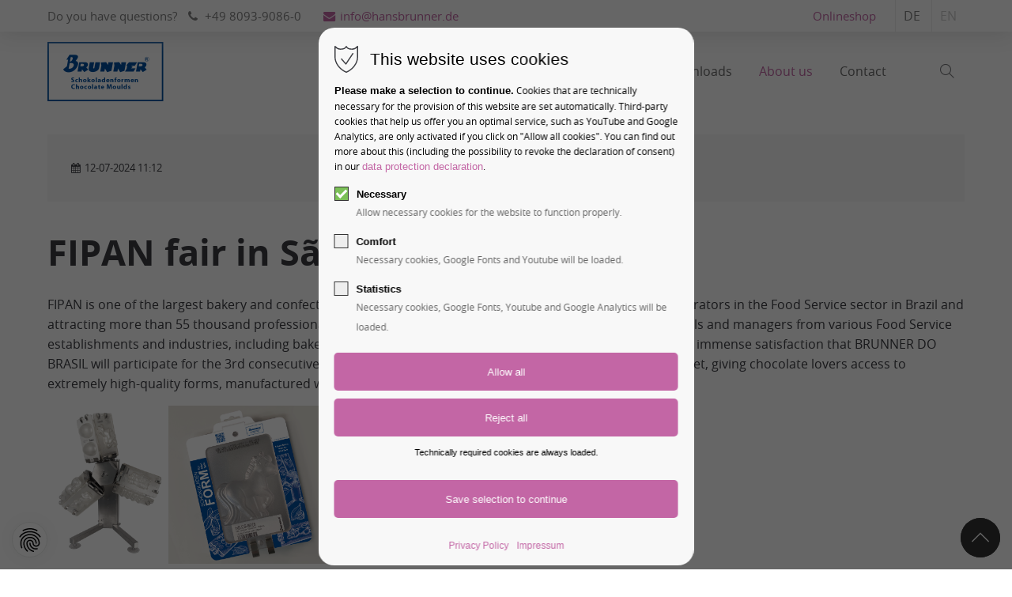

--- FILE ---
content_type: text/html; charset=UTF-8
request_url: https://hansbrunner.de/news-en/fipan-fair-in-sao-paulo
body_size: 9633
content:
<!DOCTYPE html>
<html lang="en">
<head>
<meta charset="UTF-8">
<title>Fipan fair in São Paulo - Brunner Schokoladenformen</title>
<base href="https://hansbrunner.de/">
<meta name="robots" content="index,follow">
<meta name="description" content="FIPAN is one of the largest bakery and confectionery fairs in Latin America, with its notable feature being operators in the Food Service sector in Brazil and attracting more than 55 thousand professionals across the sectors it serves.">
<meta name="generator" content="Contao Open Source CMS">
<meta name="viewport" content="height=device-height, width=device-width, initial-scale=1.0, minimum-scale=1.0">
<link rel="icon" type="image/png" sizes="32x32" href="files/cto_layout/img/favicon/favicon-32x32.png">
<link rel="apple-touch-icon" sizes="180x180" href="files/cto_layout/img/favicon/apple-touch-icon.png">	
<link rel="stylesheet" href="/files/cto_layout/css/styles.css?v=ff464bed"><link rel="stylesheet" href="/files/cto_layout/css/themify-icons.css?v=345dfdb9"><link rel="stylesheet" href="/files/cto_layout/css/font-awesome.min.css?v=bf8ea0fa"><link rel="stylesheet" href="/files/cto_layout/scripts/isotope/isotope_styles.css?v=96cc4650"><link rel="stylesheet" href="/files/cto_layout/css/animate.css?v=613c14d7"><link rel="stylesheet" href="/files/cto_layout/css/news/news_newsreader.css?v=a1351a47"><link rel="stylesheet" href="/files/cto_layout/css/news/news_newslist-v3.css?v=a1351a47"><link rel="stylesheet" href="/files/cto_layout/css/customelements/ce_bgimage.css?v=61672cf6"><link rel="stylesheet" href="/files/cto_layout/css/customelements/ce_iconbox.css?v=6939253b"><link rel="stylesheet" href="/system/modules/pct_privacy_manager/assets/css/styles.min.css?v=fcbf6a50"><link rel="stylesheet" href="/system/modules/pct_autogrid/assets/css/grid.min.css?v=b51a14fc"><link rel="stylesheet" href="/assets/colorbox/css/colorbox.min.css?v=83af8d5b"><link rel="stylesheet" href="/assets/tablesorter/css/tablesorter.min.css?v=54af7ed9"><link rel="stylesheet" href="/assets/swipe/css/swipe.min.css?v=693e5985"><link rel="stylesheet" href="/files/cto_layout/css/customize.css?v=af1fe2fd"><link rel="stylesheet preload" as="style" type="text/css" href="files/cto_layout/css/customize.css?v=1761032191">
<script src="/assets/jquery/js/jquery.min.js?v=2e868dd8"></script><link rel="alternate" hreflang="de" href="https://hansbrunner.de/news/neue-verpackungen-fuer-haendler">
<link rel="alternate" hreflang="x-default" href="https://hansbrunner.de/news/neue-verpackungen-fuer-haendler">
<link rel="alternate" hreflang="en" href="https://hansbrunner.de/news-en/fipan-fair-in-sao-paulo">



<script id="analytics_G-CZ8GX3CNPW"></script> 
<script>
function initGoogleAnalytics()
{
	document.getElementById('analytics_G-CZ8GX3CNPW').src = 'https://www.googletagmanager.com/gtag/js?id=G-CZ8GX3CNPW';
	window.dataLayer = window.dataLayer || []; 
	function gtag(){dataLayer.push(arguments);} 
	gtag("consent", "default", 
	{
		ad_user_data: "denied",
		ad_personalization: "denied",
		ad_storage: "denied",
		analytics_storage: "denied",
		wait_for_update: 2000 // milliseconds to wait for update
	});
	// Enable ads data redaction by default [optional]
	gtag("set", "ads_data_redaction", true);
	gtag('js', new Date()); 
	gtag('config', 'G-CZ8GX3CNPW',{'anonymize_ip': true});
}		
// Optin privacy setting token
var token = localStorage.getItem('user_privacy_settings');
if( token == undefined )
{
	token = '';
}
if(token.indexOf(3) >= 0)
{
  	initGoogleAnalytics();
}

// listen to privacy event
jQuery(document).on('Privacy.changed',function(event,params)
{
	if(params.level.indexOf(3) >= 0)
	{
		initGoogleAnalytics();
	}
});
</script>
</head>
<body class=" content_page has_search legacy root_2396 page_2411" itemscope itemtype="https://schema.org/WebPage">
<div class="body">
	<div id="contentwrapper">
		<div id="fix-wrapper">
		<div id="top-wrapper">
												<div id="top">
						<div class="inside">
							<div class="top_divider edit-off"></div>
<!-- indexer::stop -->
<nav class="mod_changelanguage block">

  
  <ul class="vlist level_1">
  
<li class="mlist lang-de "><a href="/news/neue-verpackungen-fuer-haendler" title="Neue Verpackungen für Händler" class="a-level_1 lang-de " hreflang="de" aria-label="Go to current page in German">DE</a></li>
  
<li class="mlist lang-en active mm-selected Selected "><a href="/news-en/fipan-fair-in-sao-paulo" title="Fipan fair in São Paulo" class="a-level_1 lang-en active " hreflang="en" aria-label="Go to current page in English">EN</a></li>
</ul>
</nav>
<!-- indexer::continue --><div class="mod_top_phone meta-nav" >
	Do you have questions? <i class="fa fa-phone"></i> +49 8093-9086-0</div><div class="mod_top_mail meta-nav" >
	<a href="mailto:&#105;&#x6E;&#102;&#x6F;&#64;&#x68;&#97;&#x6E;&#115;&#x62;&#114;&#x75;&#110;&#x6E;&#101;&#x72;&#46;&#x64;&#101;"><i class="fa fa-envelope"></i>&#105;&#x6E;&#102;&#x6F;&#64;&#x68;&#97;&#x6E;&#115;&#x62;&#114;&#x75;&#110;&#x6E;&#101;&#x72;&#46;&#x64;&#101;</a></div>
<!-- indexer::stop -->
<nav class="mod_navigation top_metanavi block" itemscope itemtype="https://schema.org/SiteNavigationElement">

  
  <ul class="vlist level_1">
  
<li class="mlist redirect"><a href="https://www.brunnershop.com/" title="Online-Shop für Schokoladenformen" class="a-level_1 redirect" rel="noreferrer noopener" target="_blank">Onlineshop</a></li>
</ul>
</nav>
<!-- indexer::continue -->
							<hr class="clear">
						</div>
											</div>
																			<header id="header" class="header original" itemscope itemtype="https://schema.org/WPHeader">
						<div class="inside">
							<div class="sidebar_trigger" title="Toggle sidebar">
	<div class="burger rotate">
		<div class="burger_lines"></div>
	</div>
</div>

<div class="logo"><a href="/en"></a></div><div class="mmenu_trigger" title="Open mobile navigation">
	<div class="label">Menu</div>
	<div class="burger transform">
		<div class="burger_lines"></div>
	</div>
</div>

<div class="mod_socials mod_html" >
	<a href="https://www.facebook.com/Hans-Brunner-GmbH-1161617987229027/" target="_blank"><i class="fa fa-facebook"></i></a>
<a href="https://www.youtube.com/channel/UCWQKHy4chxRp4QeVQKarJag" target="_blank"><i class="fa fa-youtube"></i></a>
<a href="https://www.instagram.com/brunner_chocolate_moulds/" target="_blank"><i class="fa fa-instagram"></i></a>
<a href="https://wa.me/49809390860" target="_blank"><i class="fa fa-whatsapp"></i></a></div><div class="mod_search" aria-label="Open search" role="button"><div class="ce_search_label" aria-hidden="true"><i class="ti ti-search" aria-hidden="true"></i></div></div>

<!-- indexer::stop -->
<nav class="mod_navigation mainmenu block" itemscope itemtype="https://schema.org/SiteNavigationElement">

  
  <ul class="vlist level_1">
	    
		
		<li class="mlist regular  level_1 page_2397 ">
		<a href="/en" title="Brunner Chocolate Moulds" class="mainmenu_link a-level_1 regular  level_1 page_2397"><span>Home</span></a>
			</li>
		
	
	    
		
		<li class="mlist regular  level_1 page_2398 ">
		<a href="/production" title="Brunner’s chocolate mould production" class="mainmenu_link a-level_1 regular  level_1 page_2398"><span>Production</span></a>
			</li>
		
	
	    
		
		<li class="mlist regular submenu level_1 page_2399 " aria-haspopup="true">
		<a href="/mouls" title="Brunner chocolate moulds for your success" class="mainmenu_link a-level_1 regular submenu level_1 page_2399"><span>Moulds</span></a>
		<ul class="vlist level_2">
	    
		
		<li class="mlist regular  level_2 page_2400 ">
		<a href="/industrial-moulds" title="Industrial Chocolate Moulds" class="mainmenu_link a-level_2 regular  level_2 page_2400"><span>Industrial Moulds</span></a>
			</li>
		
	
	    
		
		<li class="mlist regular submenu level_2 page_2445 " aria-haspopup="true">
		<a href="/forms-2399/brunner-artisan" title="Brunner artisan" class="mainmenu_link a-level_2 regular submenu level_2 page_2445"><span>Brunner Artisan</span></a>
		<ul class="vlist level_3">
	    
		
		<li class="mlist redirect  level_3 page_2401 ">
		<a href="https://www.brunnershop.com/index.php?lang=1&" title="Hand moulds for confectioners" class="mainmenu_link a-level_3 redirect  level_3 page_2401" rel="noreferrer noopener" target="_blank"><span>Confectionery Moulds</span></a>
			</li>
		
	
	    
		
		<li class="mlist regular  level_3 page_2444 ">
		<a href="/forms-2399/mini-spin" title="Desk Spinning Machine „Mini Spin“" class="mainmenu_link a-level_3 regular  level_3 page_2444"><span>Mini Spin</span></a>
			</li>
		
	
	    
		
		<li class="mlist regular  level_3 page_2429 ">
		<a href="/chocividual-2429" title="New product line CHOCIVIDUAL" class="mainmenu_link a-level_3 regular  level_3 page_2429"><span>Chocividual</span></a>
			</li>
		
	
</ul>
	</li>
		
	
	    
		
		<li class="mlist regular  level_2 page_2438 ">
		<a href="/forms-2399/faq-bpa" title="FAQs-BPA" class="mainmenu_link a-level_2 regular  level_2 page_2438"><span>FAQs-BPA</span></a>
			</li>
		
	
</ul>
	</li>
		
	
	    
		
		<li class="mlist regular  level_1 page_2403 ">
		<a href="/videos-en" title="Examples of use of different chocolat moulds" class="mainmenu_link a-level_1 regular  level_1 page_2403"><span>Videos</span></a>
			</li>
		
	
	    
		
		<li class="mlist regular  level_1 page_2404 ">
		<a href="/downloads-en" title="Downloads – product catalogues and info material" class="mainmenu_link a-level_1 regular  level_1 page_2404"><span>Downloads</span></a>
			</li>
		
	
	    
		
		<li class="mlist regular submenu trail level_1 page_2405 " aria-haspopup="true">
		<a href="/about-us-2405" title="Hans Brunner Chocolate Moulds – tradition since 1935" class="mainmenu_link a-level_1 regular submenu trail level_1 page_2405"><span>About us</span></a>
		<ul class="vlist level_2">
	    
		
		<li class="mlist regular sibling level_2 page_2406 ">
		<a href="/sustainability" title="Sustainability &amp; responsibility at Brunner" class="mainmenu_link a-level_2 regular sibling level_2 page_2406"><span>Sustainability</span></a>
			</li>
		
	
	    
		
		<li class="mlist regular sibling level_2 page_2408 ">
		<a href="/history-brunner-company" title="Consistency &amp; Progress" class="mainmenu_link a-level_2 regular sibling level_2 page_2408"><span>History</span></a>
			</li>
		
	
	    
		
		<li class="mlist regular sibling level_2 page_2409 ">
		<a href="/vacant-positions" title="Brunner - attractive future opportunity" class="mainmenu_link a-level_2 regular sibling level_2 page_2409"><span>Vacant positions</span></a>
			</li>
		
	
	    
		
		<li class="mlist regular sibling level_2 page_2410 ">
		<a href="/apprenticeship-brunner-company" title="Apprenticeship at the Brunner Chocolate Moulds" class="mainmenu_link a-level_2 regular sibling level_2 page_2410"><span>Apprenticeship</span></a>
			</li>
		
	
	    
		
		<li class="mlist regular trail sibling level_2 page_2411 ">
		<a href="/news-en" title="Product news and news from Hans Brunner GmbH" class="mainmenu_link a-level_2 regular trail sibling level_2 page_2411"><span>News</span></a>
			</li>
		
	
	    
		
		<li class="mlist regular newsletter-page sibling level_2 page_2412 ">
		<a href="/newsletter-en" title="Brunner newsletter – Special offers and news" class="mainmenu_link a-level_2 regular newsletter-page sibling level_2 page_2412"><span>Newsletter</span></a>
			</li>
		
	
</ul>
	</li>
		
	
	    
		
		<li class="mlist regular  level_1 page_2414 ">
		<a href="/contact-en" title="Contact us!" class="mainmenu_link a-level_1 regular  level_1 page_2414"><span>Contact</span></a>
			</li>
		
	
	    
		
		<li class="mlist redirect only-mobile level_1 page_2434 ">
		<a href="https://www.brunnershop.com/" title="Online-Shop für Schokoladenformen" class="mainmenu_link a-level_1 redirect only-mobile level_1 page_2434" rel="noreferrer noopener" target="_blank"><span>Onlineshop</span></a>
			</li>
		
	
</ul>

</nav>
<!-- indexer::continue -->
<div class="smartmenu">
	<div class="smartmenu-trigger" tabindex="0"><span class="line"></span></div>
</div>
<!-- indexer::stop -->
<nav class="mod_navigation header_metanavi block" itemscope itemtype="https://schema.org/SiteNavigationElement">

  
  <ul class="vlist level_1">
  
<li class="mlist submenu forward" aria-haspopup="true"><a href="http://hansbrunner.de/about-us-233" title="About us" class="a-level_1 submenu forward">About us</a><ul class="vlist level_2">
  
<li class="mlist redirect"><a href="http://www.premium-contao-themes.com/" title="Team" class="a-level_2 redirect" rel="noreferrer noopener" target="_blank">Team</a></li>
  
<li class="mlist redirect"><a href="http://www.premium-contao-themes.com/" title="History" class="a-level_2 redirect" rel="noreferrer noopener" target="_blank">History</a></li>
  
<li class="mlist redirect"><a href="http://www.premium-contao-themes.com/" title="Vision" class="a-level_2 redirect" rel="noreferrer noopener" target="_blank">Vision</a></li>
</ul></li>
  
<li class="mlist redirect"><a href="http://www.premium-contao-themes.com/" title="Support" class="a-level_1 redirect" rel="noreferrer noopener" target="_blank">Support</a></li>
  
<li class="mlist redirect"><a href="http://www.premium-contao-themes.com/" title="Testimonials" class="a-level_1 redirect" rel="noreferrer noopener" target="_blank">Testimonials</a></li>
</ul>
</nav>
<!-- indexer::continue -->
						<div class="clear"></div>
						</div>
					</header>
					<div class="clear"></div>
									</div>
		</div>
					<div id="slider" class="empty">
							</div>
									<div id="wrapper">
				<div id="container">
											<section id="main" itemscope itemtype="https://schema.org/WebPageElement" itemprop="mainContentOfPage">
							<div class="inside">
								


<div class="mod_article news-length article_12628 block fullwidth article-pt article-pb" id="article-12628" >

<div class="container">
  
      




<div class="ce_bgimage block ce_bgimage_92480 boxed-content img-as-bg bg-white" style="">
		<div class="ce_bgimage-outer">
			<div class="ce_bgimage-inside contentwrap pt-no pb-no">
			
<div class="mod_newsreader pt-xxs pb-xxs block">

        
  
  <div class="newsreader block pct-edit__tl_news-786_0" itemscope itemtype="https://schema.org/Article">

<div class="info"><div class="date" itemprop="datePublished">12-07-2024 11:12</div><div class="author">by Monika Rothenaicher</div><div class="comments">(comments: 0)</div></div>


<div class="ce_text block">

            <h2>FIPAN fair in São Paulo!</h2>
      
  
      <p>FIPAN is one of the largest bakery and confectionery fairs in Latin America, with its notable feature being operators in the Food Service sector in Brazil and attracting more than 55 thousand professionals across the sectors it serves. The fair is aimed at professionals and managers from various Food Service establishments and industries, including bakeries, confectioneries, and indirect bakery sectors. And it is with immense satisfaction that BRUNNER DO BRASIL will participate for the 3rd consecutive year, bringing many new features to the South American market, giving chocolate lovers access to extremely high-quality forms, manufactured with the highest technology!</p>
<p><img src="/files/brunner/bilder/News/News%202024/Mini%20Spin-heller.png" alt="" width="153" height="200"><img src="/files/brunner/bilder/News/News%202024/Verpackung%20HB-DS_quadratisch_IMG_5999.jpg" alt="" width="200" height="200"><img src="/files/brunner/bilder/News/News%202024/Kontrastsatinierung_0A5A0490.png" alt="" width="200" height="200"></p>
<p>Among the new features, we can highlight the line of moulds for the Mini Spin, a project that is already successfull and will allow both small chocolate factories (production line use) and large companies (prototyping/laboratory lines) to enjoy the advantages of Mini line! In addition, we will also present our new packaging standard for single shapes, as well as reinforcing holographic shape technology and the possibility of engraving logos/letters on the side walls of the chocolates! Are you curious? So book your diary and from the 23rd to the 26th of July come visit us at stand C7 at Expo Center Norte - São Paulo!</p>
<p><img src="/files/brunner/bilder/News/News%202024/Stand%20Fipan%201.jpg" alt="" width="450" height="300"><img src="/files/brunner/bilder/News/News%202024/Stand%20Fipan%202.jpg" alt="" width="366" height="300"></p>  
  
  

</div>
</div>


  
  

</div>
</div></div></div>




<div class="ce_bgimage block ce_bgimage_92483 boxed-content img-as-bg bg-lightgray max_width_full" style="">
		<div class="ce_bgimage-outer">
			<div class="ce_bgimage-inside contentwrap pt-s pb-xs">
			
<h1 class="ce_headline">
  Hans Brunner News</h1>

<!-- indexer::stop -->
<div class="mod_newslist newslist-col3 block">

        
  
<div id="mod_news_585" class="mod_newslist_v3">
     
<div class="newslist-v3 block item pct-edit__tl_news-808_0" itemscope itemtype="https://schema.org/Article">
	<div class="newslist-v3-inside">
		
					<div class="date-top" itemprop="datePublished">
				<div class="day">13</div>
				<div class="month">January</div>
			</div>
				
		<div class="image_container float_above">
			<a href="/news-en/technology-easycups"  title="" >				

<img src="/assets/images/z/UR-0301_Easycups-800px_HJK8815_Newsletter-55edddhb0xmz0fr.jpg" width="600" height="380" alt="">

				<span class="news-overlay"><i class="fa fa-plus"></i></span>
			</a>		
		</div>
		
		<div class="content">
			 			<div class="h6"><a href="/news-en/technology-easycups" title="Read the article: TECHNOLOGY / EASYCUPS">TECHNOLOGY / EASYCUPS</a></div>
			<div class="teaser"  itemprop="description"><p>Rising prices for semi-finished chocolate products? EASYCUPS is the solution! With our new frame system for chocolate shells, you can produce your own semi-finished </p></div>
						<div class="info">
				 <div class="author">by Thomas Federkiel</div>				 <time datetime="2026-01-13T08:27:00+00:00">13. January 2026</time>				 <div class="comments">(comments: 0)</div>			</div>
					</div>
		
	</div>
</div>


<div class="newslist-v3 block item pct-edit__tl_news-806_0" itemscope itemtype="https://schema.org/Article">
	<div class="newslist-v3-inside">
		
					<div class="date-top" itemprop="datePublished">
				<div class="day">12</div>
				<div class="month">January</div>
			</div>
				
		<div class="image_container float_above">
			<a href="/news-en/premium-chocolate-products-top-of-europe"  title="" >				

<img src="/assets/images/g/eigerspitzli-schokoladentafel-005-q6jjdw24bypw3c8.jpg" width="600" height="380" alt="">

				<span class="news-overlay"><i class="fa fa-plus"></i></span>
			</a>		
		</div>
		
		<div class="content">
			 			<div class="h6"><a href="/news-en/premium-chocolate-products-top-of-europe" title="Read the article: Premium Chocolate Products – Top of Europe">Premium Chocolate Products – Top of Europe</a></div>
			<div class="teaser"  itemprop="description"><p>Hans Brunner GmbH delivered moulds for Jungfrau Railways chocolate bars and the “Eigerspitzli” specialty—exclusive Swiss chocolate projects with a long tradition.</p></div>
						<div class="info">
				 <div class="author">by Thomas Federkiel</div>				 <time datetime="2026-01-12T11:28:00+00:00">12. January 2026</time>				 <div class="comments">(comments: 0)</div>			</div>
					</div>
		
	</div>
</div>


<div class="newslist-v3 block item pct-edit__tl_news-804_0" itemscope itemtype="https://schema.org/Article">
	<div class="newslist-v3-inside">
		
					<div class="date-top" itemprop="datePublished">
				<div class="day">01</div>
				<div class="month">October</div>
			</div>
				
		<div class="image_container float_above">
			<a href="/news-en/our-chocolate-lab-is-open"  title="" >				

<img src="/assets/images/p/brunner-schokolabor-2-k70svfnxt6kz96m.jpg" width="600" height="380" alt="">

				<span class="news-overlay"><i class="fa fa-plus"></i></span>
			</a>		
		</div>
		
		<div class="content">
			 			<div class="h6"><a href="/news-en/our-chocolate-lab-is-open" title="Read the article: Our Chocolate Lab Is Open!">Our Chocolate Lab Is Open!</a></div>
			<div class="teaser"  itemprop="description"><p>On September 25, we proudly celebrated the grand opening of our own chocolate laboratory – a major step toward greater creativity and quality!</p></div>
						<div class="info">
				 <div class="author">by Thomas Federkiel</div>				 <time datetime="2025-10-01T11:03:00+00:00">01. October 2025</time>				 <div class="comments">(comments: 0)</div>			</div>
					</div>
		
	</div>
</div>


<div class="newslist-v3 block item pct-edit__tl_news-802_0" itemscope itemtype="https://schema.org/Article">
	<div class="newslist-v3-inside">
		
					<div class="date-top" itemprop="datePublished">
				<div class="day">12</div>
				<div class="month">May</div>
			</div>
				
		<div class="image_container float_above">
			<a href="/news-en/our-chocolate-moulds-of-the-future-sustainable-safe-and-high-performance"  title="" >				

<img src="/assets/images/e/Form%20aus%20Tritan%20und%20Tafel_0A5A3162-kb3e2c52axnm79r.jpg" width="600" height="380" alt="">

				<span class="news-overlay"><i class="fa fa-plus"></i></span>
			</a>		
		</div>
		
		<div class="content">
			 			<div class="h6"><a href="/news-en/our-chocolate-moulds-of-the-future-sustainable-safe-and-high-performance" title="Read the article: Our Chocolate Moulds of the Future – Sustainable, Safe and High-Performance">Our Chocolate Moulds of the Future – Sustainable, Safe and High-Performance</a></div>
			<div class="teaser"  itemprop="description"><p>At IBA, we&#39;re presenting our chocolate moulds made from sustainable Tritan™ Renew for the first time – BPA-free, robust and food-safe. The material impresses with high precision ...</p></div>
						<div class="info">
				 <div class="author">by Monika Rothenaicher</div>				 <time datetime="2025-05-12T08:12:00+00:00">12. May 2025</time>				 <div class="comments">(comments: 0)</div>			</div>
					</div>
		
	</div>
</div>


<div class="newslist-v3 block item pct-edit__tl_news-800_0" itemscope itemtype="https://schema.org/Article">
	<div class="newslist-v3-inside">
		
					<div class="date-top" itemprop="datePublished">
				<div class="day">05</div>
				<div class="month">May</div>
			</div>
				
		<div class="image_container float_above">
			<a href="/news-en/interview-with-dr-wiebalck-zahn-creativity-meets-craftsmanship"  title="" >				

<img src="/assets/images/2/Wiebalck-Zahn%20Interview_klein-4gkseg3w96khkqk.jpg" width="600" height="380" alt="">

				<span class="news-overlay"><i class="fa fa-plus"></i></span>
			</a>		
		</div>
		
		<div class="content">
			 			<div class="h6"><a href="/news-en/interview-with-dr-wiebalck-zahn-creativity-meets-craftsmanship" title="Read the article: Interview with Dr. Wiebalck-Zahn – Creativity Meets Craftsmanship">Interview with Dr. Wiebalck-Zahn – Creativity Meets Craftsmanship</a></div>
			<div class="teaser"  itemprop="description"><p>We had the special opportunity to speak with Dr. Wiebalck-Zahn, who as a praline expert offers courses worldwide – including at the dreamlike Villa Chocolat in Bali. ...</p></div>
						<div class="info">
				 <div class="author">by Monika Rothenaicher</div>				 <time datetime="2025-05-05T12:25:00+00:00">05. May 2025</time>				 <div class="comments">(comments: 0)</div>			</div>
					</div>
		
	</div>
</div>


<div class="newslist-v3 block item pct-edit__tl_news-799_0" itemscope itemtype="https://schema.org/Article">
	<div class="newslist-v3-inside">
		
					<div class="date-top" itemprop="datePublished">
				<div class="day">17</div>
				<div class="month">January</div>
			</div>
				
		<div class="image_container float_above">
			<a href="/news-en/mould-hostel-the-perfect-storage-shelf-for-your-mould-sets"  title="" >				

<img src="/assets/images/0/Mould%20Hostel-ttbcrbkj310a8j8.jpg" width="600" height="380" alt="">

				<span class="news-overlay"><i class="fa fa-plus"></i></span>
			</a>		
		</div>
		
		<div class="content">
			 			<div class="h6"><a href="/news-en/mould-hostel-the-perfect-storage-shelf-for-your-mould-sets" title="Read the article: Mould Hostel – the perfect storage shelf for your mould sets">Mould Hostel – the perfect storage shelf for your mould sets</a></div>
			<div class="teaser"  itemprop="description"><p>With our new Mould Hostel, we bring you a safe, stable and well-ventilated system for the storage of your mould sets.</p></div>
						<div class="info">
				 <div class="author">by Monika Rothenaicher</div>				 <time datetime="2025-01-17T09:39:00+00:00">17. January 2025</time>				 <div class="comments">(comments: 0)</div>			</div>
					</div>
		
	</div>
</div>


<div class="newslist-v3 block item pct-edit__tl_news-798_0" itemscope itemtype="https://schema.org/Article">
	<div class="newslist-v3-inside">
		
					<div class="date-top" itemprop="datePublished">
				<div class="day">17</div>
				<div class="month">January</div>
			</div>
				
		<div class="image_container float_above">
			<a href="/news-en/90-years-of-hans-brunner-innovation-and-craftsmanship"  title="" >				

<img src="/assets/images/s/90%20Jahre%20Logo_blau_500x300mm-fzg1x3jhs5c8mf4.jpg" width="600" height="380" alt="">

				<span class="news-overlay"><i class="fa fa-plus"></i></span>
			</a>		
		</div>
		
		<div class="content">
			 			<div class="h6"><a href="/news-en/90-years-of-hans-brunner-innovation-and-craftsmanship" title="Read the article: 90 years of Hans BRUNNER – innovation and craftsmanship">90 years of Hans BRUNNER – innovation and craftsmanship</a></div>
			<div class="teaser"  itemprop="description"><p>This year, we will be celebrating a very special anniversary: Hans BRUNNER will be 90 years old! </p></div>
						<div class="info">
				 <div class="author">by Monika Rothenaicher</div>				 <time datetime="2025-01-17T09:29:00+00:00">17. January 2025</time>				 <div class="comments">(comments: 0)</div>			</div>
					</div>
		
	</div>
</div>


<div class="newslist-v3 block item pct-edit__tl_news-797_0" itemscope itemtype="https://schema.org/Article">
	<div class="newslist-v3-inside">
		
					<div class="date-top" itemprop="datePublished">
				<div class="day">17</div>
				<div class="month">January</div>
			</div>
				
		<div class="image_container float_above">
			<a href="/news-en/brunner-artisan-to-exhibit-at-the-ism-trade-fair-for-the-first-time"  title="" >				

<img src="/assets/images/h/02-2025_ISM_Ko%CC%88lner%20Dom-4agppsps4520pw9.jpg" width="600" height="380" alt="">

				<span class="news-overlay"><i class="fa fa-plus"></i></span>
			</a>		
		</div>
		
		<div class="content">
			 			<div class="h6"><a href="/news-en/brunner-artisan-to-exhibit-at-the-ism-trade-fair-for-the-first-time" title="Read the article: BRUNNER Artisan to exhibit at the ISM trade fair for the first time">BRUNNER Artisan to exhibit at the ISM trade fair for the first time</a></div>
			<div class="teaser"  itemprop="description"><p><span class="placeholder-inline-tasks">BRUNNER Chocolate Moulds has never had an issue combining industrial manufacturing with hand-crafted confectionery.</span></p> <p><span class="placeholder-inline-tasks">&nbsp;</span></p></div>
						<div class="info">
				 <div class="author">by Monika Rothenaicher</div>				 <time datetime="2025-01-17T09:11:00+00:00">17. January 2025</time>				 <div class="comments">(comments: 0)</div>			</div>
					</div>
		
	</div>
</div>


<div class="newslist-v3 block item pct-edit__tl_news-796_0" itemscope itemtype="https://schema.org/Article">
	<div class="newslist-v3-inside">
		
					<div class="date-top" itemprop="datePublished">
				<div class="day">17</div>
				<div class="month">January</div>
			</div>
				
		<div class="image_container float_above">
			<a href="/news-en/ice-cream-meets-chocolate-make-perfect-creations-with-our-moulds"  title="" >				

<img src="/assets/images/x/Muschelschale_Eis%20auf%20Teller-zw46c3pvej4btxb.jpg" width="600" height="380" alt="">

				<span class="news-overlay"><i class="fa fa-plus"></i></span>
			</a>		
		</div>
		
		<div class="content">
			 			<div class="h6"><a href="/news-en/ice-cream-meets-chocolate-make-perfect-creations-with-our-moulds" title="Read the article: Ice cream meets chocolate – make perfect creations with our moulds">Ice cream meets chocolate – make perfect creations with our moulds</a></div>
			<div class="teaser"  itemprop="description"><p>Give your ice cream creations that certain something! Our high-quality chocolate moulds are not only suitable for individual filled chocolates and chocolate bars – you can also use ...</p></div>
						<div class="info">
				 <div class="author">by Monika Rothenaicher</div>				 <time datetime="2025-01-17T08:56:00+00:00">17. January 2025</time>				 <div class="comments">(comments: 0)</div>			</div>
					</div>
		
	</div>
</div>

  </div>

<!-- indexer::stop -->

<div id="pagination_0" class="pagination block">

  <p>Page 1 of 5</p>

  <ul>
    
    
                  <li><span class="current">1</span></li>
                        <li><a href="/news-en/fipan-fair-in-sao-paulo?page_n585=2" class="link" title="Go to page 2">2</a></li>
                        <li><a href="/news-en/fipan-fair-in-sao-paulo?page_n585=3" class="link" title="Go to page 3">3</a></li>
                        <li><a href="/news-en/fipan-fair-in-sao-paulo?page_n585=4" class="link" title="Go to page 4">4</a></li>
                        <li><a href="/news-en/fipan-fair-in-sao-paulo?page_n585=5" class="link" title="Go to page 5">5</a></li>
          
          <li class="next"><a href="/news-en/fipan-fair-in-sao-paulo?page_n585=2" class="next" title="Go to page 2">Next</a></li>
    
          <li class="last"><a href="/news-en/fipan-fair-in-sao-paulo?page_n585=5" class="last" title="Go to page 5">Last</a></li>
      </ul>

</div>

<!-- indexer::continue -->

</div>
<!-- indexer::continue -->
</div></div></div>  
  
</div>
</div>



							</div>
						</section>
																																									</div>
			</div>
											<footer id="footer" itemscope itemtype="https://schema.org/WPFooter">
					<div class="inside">
						<div class="autogrid_row"><div  class="column col_3">
	<div class="attributes">
<div class="ce_text block">

            <h4>Hans Brunner GmbH</h4>
      
  
      <p>We are market leader in the field of industrial moulds for chocolate. In close cooperation with our customers, we develop individual and high-precision chocolate moulds of the highest quality.</p>  
  
  

</div>
</div>
	</div><div  class="column col_3">
	<div class="attributes">
<div class="ce_text block">

            <h4>Newsletter Subscription</h4>
      
  
      <p>What&#39;s new at the Brunner company? With our newsletter, you are always up to date regarding the topic &#34;chocolate moulds&#34;. </p>  
  
  

</div>

<div class="ce_hyperlink ce_hyperlink-extended block  h-align-center border-radius-3 default btn-size-full  icon-pos-before">
	<a href="/newsletter-en" class="hyperlink_txt"><span>Subscribe</span></a>
</div>
</div>
	</div><div  class="column col_3">
	<div class="attributes">
<div class="ce_text block">

            <h4>Contact</h4>
      
  
      <p><strong>Hans Brunner GmbH</strong><br>Hans-Brunner-Str. 1<br>85625 Glonn<br>Germany</p>  
  
  

</div>
<div class="ce_iconbox block version3 xsmall">
	<div class="ce_iconbox_outside" style="">
		<div class="ce_iconbox_inside">
			<div class="ce_iconbox_icon">
								<a href="tel:+49 8093 9086-0" title="+49 8093 9086-0">
																<i class="fa-phone fa"></i>
								</a>			</div>
						<div class="ce_iconbox_cwrapper">
															<a href="tel:+49 8093 9086-0" title="+49 8093 9086-0" class="link">+49 8093 9086-0</a>
									</div>
					</div>
	</div>
</div>
<div class="ce_iconbox block version3 xsmall">
	<div class="ce_iconbox_outside" style="">
		<div class="ce_iconbox_inside">
			<div class="ce_iconbox_icon">
																<i class="fa-fax fa"></i>
											</div>
															<a href="" title=" +49 8093 9086-50" class="link"> +49 8093 9086-50</a>
								</div>
	</div>
</div>
<div class="ce_iconbox block version3 xsmall">
	<div class="ce_iconbox_outside" style="">
		<div class="ce_iconbox_inside">
			<div class="ce_iconbox_icon">
								<a href=" mailto:info@hansbrunner.de" title=" info@hansbrunner.de">
																<i class="ti-email"></i>
								</a>			</div>
						<div class="ce_iconbox_cwrapper">
															<a href=" mailto:info@hansbrunner.de" title=" info@hansbrunner.de" class="link"> info@hansbrunner.de</a>
									</div>
					</div>
	</div>
</div>
</div>
	</div><div  class="column col_3">
	<div class="attributes">
<h4 class="ce_headline">
  Socials</h4>
<div class="mod_socials mod_html" >
	<a href="https://www.facebook.com/Hans-Brunner-GmbH-1161617987229027/" target="_blank"><i class="fa fa-facebook"></i></a>
<a href="https://www.youtube.com/channel/UCWQKHy4chxRp4QeVQKarJag" target="_blank"><i class="fa fa-youtube"></i></a>
<a href="https://www.instagram.com/brunner_chocolate_moulds/" target="_blank"><i class="fa fa-instagram"></i></a>
<a href="https://wa.me/49809390860" target="_blank"><i class="fa fa-whatsapp"></i></a></div>
<h4 class="ce_headline mt-s">
  GDPR</h4>

<div class="ce_text block">

        
  
      <p><a href="/opt-out-en">Cookie-settings</a></p>  
  
  

</div>
</div>
	</div></div>  





<!-- indexer::stop -->
<div id="privacy_optout_link" tabindex="0" aria-label="Reset Data Privacy Settings" role="button"><span title="Reset Data Privacy Settings"></span></div>
<div id="privacy_optin_596" class="mod_privacy_optin">
	<div class="privacy_overlay"></div>
	<div class="privacy_popup">
		<div class="privacy_content">
			<div class="privacy_settings">
				<!-- info text after ajax -->
				<div id="ajax_info_596" class="ajax_info">Settings saved</div>
									<div class="headline">This website uses cookies</div>
								<div class="privacy_text"><p><strong>Please make a selection to continue.</strong> Cookies that are technically necessary for the provision of this website are set automatically. Third-party cookies that help us offer you an optimal service, such as YouTube and Google Analytics, are only activated if you click on &#34;Allow all cookies&#34;. You can find out more about this (including the possibility to revoke the declaration of consent) in our <a href="/privacy">data protection declaration</a>.</p></div>
				<form id="user_privacy_settings_596" name="user_privacy_settings" method="post">
					<fieldset>
						<legend class="hidden">Choose your privacy level</legend>
						<input type="hidden" name="FORM_SUBMIT" value="user_privacy_settings">
						<input type="hidden" name="REQUEST_TOKEN" value="e9216733ed.aUVYj6RLn-zgm7QiF836tvPujPIziHj6plwdHv4-kvo.DBU9_JYv6p2a_eNOWYi-2saq7sVbwQ-C1T1KbMcN3pxeAzfdliPImtL9-Q">
												<div class="privacy_item active">
							<label class="privacy_label" for="cookiebar_privacy_1" id="label_cookiebar_privacy_1"><strong>Necessary</strong>
								<input type="checkbox" required class="checkbox mandatory" name="privacy" id="cookiebar_privacy_1" value="1" checked>
								<span class="privacy_checkmark" id="privacy_checkmark_privacy_1" role="checkbox" aria-checked="false" tabindex="1" aria-labelledby="privacy_checkmark_description_1"></span>
								<span class="privacy_option_info" id="privacy_checkmark_description_1">Allow necessary cookies for the website to function properly.</span>
							</label>
						</div>
																		<div class="privacy_item">
							<label class="privacy_label" for="cookiebar_privacy_2"><strong>Comfort</strong>
								<input type="checkbox" class="checkbox" name="privacy" id="cookiebar_privacy_2" value="2">
								<span class="privacy_checkmark" tabindex="2" role="checkbox" aria-checked="false" aria-labelledby="privacy_checkmark_description_2"></span>
								<span class="privacy_option_info" id="privacy_checkmark_description_2">Necessary cookies, Google Fonts and Youtube will be loaded.</span>
							</label>
							
						</div>
																		<div class="privacy_item">
							<label class="privacy_label" for="cookiebar_privacy_3"><strong>Statistics</strong>
								<input type="checkbox" class="checkbox" name="privacy" id="cookiebar_privacy_3" value="3">
								<span class="privacy_checkmark" tabindex="3" role="checkbox" aria-checked="false" aria-labelledby="privacy_checkmark_description_3"></span>
								<span class="privacy_option_info" id="privacy_checkmark_description_3">Necessary cookies, Google Fonts, Youtube and Google Analytics will be loaded.</span>
							</label>
						</div>
												<div class="privacy_buttons">
							<input type="submit" name="save_all_settings" tabindex="4" class="submit all" value="Allow all">
							<input type="submit" name="save_tech_settings" tabindex="5" class="submit tech" value="Reject all">
							<div class="reject_all_info">Technically required cookies are always loaded.</div>
							<input type="submit" name="save_settings" tabindex="6" class="submit "  value="Save selection to continue">
						</div>
					</fieldset>
				</form>
				<div class="privacy_links">
					<a href="/privacy" title="Privacy Policy" tabindex="7">Privacy Policy</a>					<a href="/imprint" title="Impressum" tabindex="8">Impressum</a>
									</div>
			</div>
					</div>
	</div>
</div>
<!-- indexer::continue -->


					</div>
				</footer>
														<div id="bottom">
					<div class="inside">
						<div >
	<div class="left">Copyright 2026 Hans Brunner GmbH. All Rights Reserved.</div>
<div class="right"><a href="/privacy">Privacy</a><a href="/imprint">Imprint</a></div></div>					</div>
				</div>
						</div>
</div>
<div class="body_bottom"><!-- indexer::stop -->
<div class="smartmenu-content">
	<nav class="mod_navigation">
		<div class="smartmenu-scrollable">
			<div class="smartmenu-table">
				<ul class="vlist level_1">
   
<li class="mlist regular "><a href="/en" title="Brunner Chocolate Moulds" class="a-level_1 regular">Home</a></li>
   
<li class="mlist regular "><a href="/production" title="Brunner’s chocolate mould production" class="a-level_1 regular">Production</a></li>
   
<li class="mlist regular submenu "><a href="/mouls" title="Brunner chocolate moulds for your success" class="a-level_1 regular submenu" aria-haspopup="true">Moulds</a><span class="subitems_trigger"></span><ul class="vlist level_2">
   
<li class="mlist regular "><a href="/industrial-moulds" title="Industrial Chocolate Moulds" class="a-level_2 regular">Industrial Moulds</a></li>
   
<li class="mlist regular submenu "><a href="/forms-2399/brunner-artisan" title="Brunner artisan" class="a-level_2 regular submenu" aria-haspopup="true">Brunner Artisan</a><span class="subitems_trigger"></span><ul class="vlist level_3">
   
<li class="mlist redirect "><a href="https://www.brunnershop.com/index.php?lang=1&" title="Hand moulds for confectioners" class="a-level_3 redirect" rel="noreferrer noopener" target="_blank">Confectionery Moulds</a></li>
   
<li class="mlist regular "><a href="/forms-2399/mini-spin" title="Desk Spinning Machine „Mini Spin“" class="a-level_3 regular">Mini Spin</a></li>
   
<li class="mlist regular "><a href="/chocividual-2429" title="New product line CHOCIVIDUAL" class="a-level_3 regular">Chocividual</a></li>
</ul>
</li>
   
<li class="mlist regular "><a href="/forms-2399/faq-bpa" title="FAQs-BPA" class="a-level_2 regular">FAQs-BPA</a></li>
</ul>
</li>
   
<li class="mlist regular "><a href="/videos-en" title="Examples of use of different chocolat moulds" class="a-level_1 regular">Videos</a></li>
   
<li class="mlist regular "><a href="/downloads-en" title="Downloads – product catalogues and info material" class="a-level_1 regular">Downloads</a></li>
   
<li class="mlist regular submenu trail "><a href="/about-us-2405" title="Hans Brunner Chocolate Moulds – tradition since 1935" class="a-level_1 regular submenu trail" aria-haspopup="true">About us</a><span class="subitems_trigger"></span><ul class="vlist level_2">
   
<li class="mlist regular sibling "><a href="/sustainability" title="Sustainability &amp; responsibility at Brunner" class="a-level_2 regular sibling">Sustainability</a></li>
   
<li class="mlist regular sibling "><a href="/history-brunner-company" title="Consistency &amp; Progress" class="a-level_2 regular sibling">History</a></li>
   
<li class="mlist regular sibling "><a href="/vacant-positions" title="Brunner - attractive future opportunity" class="a-level_2 regular sibling">Vacant positions</a></li>
   
<li class="mlist regular sibling "><a href="/apprenticeship-brunner-company" title="Apprenticeship at the Brunner Chocolate Moulds" class="a-level_2 regular sibling">Apprenticeship</a></li>
   
<li class="mlist regular trail sibling "><a href="/news-en" title="Product news and news from Hans Brunner GmbH" class="a-level_2 regular trail sibling">News</a></li>
   
<li class="mlist regular newsletter-page sibling "><a href="/newsletter-en" title="Brunner newsletter – Special offers and news" class="a-level_2 regular newsletter-page sibling">Newsletter</a></li>
</ul>
</li>
   
<li class="mlist regular "><a href="/contact-en" title="Contact us!" class="a-level_1 regular">Contact</a></li>
   
<li class="mlist redirect only-mobile "><a href="https://www.brunnershop.com/" title="Online-Shop für Schokoladenformen" class="a-level_1 redirect only-mobile" rel="noreferrer noopener" target="_blank">Onlineshop</a></li>
</ul>
			</div>
		</div>
		<div class="smartmenu-close" tabindex="0"></div>
	</nav>
</div>
<!-- indexer::continue -->

<div class="mod_search">
		<div class="search-overlay"></div>
	<div class="inside">
   	<div id="search_584" class="container">
         <form action="/search" method="get">
   		   <div class="formbody">
               <label for="ctrl_keywords_584" class="invisible">Keywords</label>
               <input type="search" name="keywords" id="ctrl_keywords_584" class="text" value="" placeholder="Search">
               <span class="line"></span>
   		   </div>
   		   <div class="close-window"><i class="ti ti-close"></i></div>  
         </form>
         <p>Hit enter to search or ESC to close</p>
      </div>
	</div>
</div>

</div>
<div id="stickyheader" class="stickyheader Fixed">
	<div class="header cloned">
		<div class="inside">
			<div class="sidebar_trigger" title="Toggle sidebar">
	<div class="burger rotate">
		<div class="burger_lines"></div>
	</div>
</div>

<div class="logo"><a href="/en"></a></div><div class="mmenu_trigger" title="Open mobile navigation">
	<div class="label">Menu</div>
	<div class="burger transform">
		<div class="burger_lines"></div>
	</div>
</div>

<div class="mod_socials mod_html" >
	<a href="https://www.facebook.com/Hans-Brunner-GmbH-1161617987229027/" target="_blank"><i class="fa fa-facebook"></i></a>
<a href="https://www.youtube.com/channel/UCWQKHy4chxRp4QeVQKarJag" target="_blank"><i class="fa fa-youtube"></i></a>
<a href="https://www.instagram.com/brunner_chocolate_moulds/" target="_blank"><i class="fa fa-instagram"></i></a>
<a href="https://wa.me/49809390860" target="_blank"><i class="fa fa-whatsapp"></i></a></div><div class="mod_search" aria-label="Open search" role="button"><div class="ce_search_label" aria-hidden="true"><i class="ti ti-search" aria-hidden="true"></i></div></div>

<!-- indexer::stop -->
<nav class="mod_navigation mainmenu block" itemscope itemtype="https://schema.org/SiteNavigationElement">

  
  <ul class="vlist level_1">
	    
		
		<li class="mlist regular  level_1 page_2397 ">
		<a href="/en" title="Brunner Chocolate Moulds" class="mainmenu_link a-level_1 regular  level_1 page_2397"><span>Home</span></a>
			</li>
		
	
	    
		
		<li class="mlist regular  level_1 page_2398 ">
		<a href="/production" title="Brunner’s chocolate mould production" class="mainmenu_link a-level_1 regular  level_1 page_2398"><span>Production</span></a>
			</li>
		
	
	    
		
		<li class="mlist regular submenu level_1 page_2399 " aria-haspopup="true">
		<a href="/mouls" title="Brunner chocolate moulds for your success" class="mainmenu_link a-level_1 regular submenu level_1 page_2399"><span>Moulds</span></a>
		<ul class="vlist level_2">
	    
		
		<li class="mlist regular  level_2 page_2400 ">
		<a href="/industrial-moulds" title="Industrial Chocolate Moulds" class="mainmenu_link a-level_2 regular  level_2 page_2400"><span>Industrial Moulds</span></a>
			</li>
		
	
	    
		
		<li class="mlist regular submenu level_2 page_2445 " aria-haspopup="true">
		<a href="/forms-2399/brunner-artisan" title="Brunner artisan" class="mainmenu_link a-level_2 regular submenu level_2 page_2445"><span>Brunner Artisan</span></a>
		<ul class="vlist level_3">
	    
		
		<li class="mlist redirect  level_3 page_2401 ">
		<a href="https://www.brunnershop.com/index.php?lang=1&" title="Hand moulds for confectioners" class="mainmenu_link a-level_3 redirect  level_3 page_2401" rel="noreferrer noopener" target="_blank"><span>Confectionery Moulds</span></a>
			</li>
		
	
	    
		
		<li class="mlist regular  level_3 page_2444 ">
		<a href="/forms-2399/mini-spin" title="Desk Spinning Machine „Mini Spin“" class="mainmenu_link a-level_3 regular  level_3 page_2444"><span>Mini Spin</span></a>
			</li>
		
	
	    
		
		<li class="mlist regular  level_3 page_2429 ">
		<a href="/chocividual-2429" title="New product line CHOCIVIDUAL" class="mainmenu_link a-level_3 regular  level_3 page_2429"><span>Chocividual</span></a>
			</li>
		
	
</ul>
	</li>
		
	
	    
		
		<li class="mlist regular  level_2 page_2438 ">
		<a href="/forms-2399/faq-bpa" title="FAQs-BPA" class="mainmenu_link a-level_2 regular  level_2 page_2438"><span>FAQs-BPA</span></a>
			</li>
		
	
</ul>
	</li>
		
	
	    
		
		<li class="mlist regular  level_1 page_2403 ">
		<a href="/videos-en" title="Examples of use of different chocolat moulds" class="mainmenu_link a-level_1 regular  level_1 page_2403"><span>Videos</span></a>
			</li>
		
	
	    
		
		<li class="mlist regular  level_1 page_2404 ">
		<a href="/downloads-en" title="Downloads – product catalogues and info material" class="mainmenu_link a-level_1 regular  level_1 page_2404"><span>Downloads</span></a>
			</li>
		
	
	    
		
		<li class="mlist regular submenu trail level_1 page_2405 " aria-haspopup="true">
		<a href="/about-us-2405" title="Hans Brunner Chocolate Moulds – tradition since 1935" class="mainmenu_link a-level_1 regular submenu trail level_1 page_2405"><span>About us</span></a>
		<ul class="vlist level_2">
	    
		
		<li class="mlist regular sibling level_2 page_2406 ">
		<a href="/sustainability" title="Sustainability &amp; responsibility at Brunner" class="mainmenu_link a-level_2 regular sibling level_2 page_2406"><span>Sustainability</span></a>
			</li>
		
	
	    
		
		<li class="mlist regular sibling level_2 page_2408 ">
		<a href="/history-brunner-company" title="Consistency &amp; Progress" class="mainmenu_link a-level_2 regular sibling level_2 page_2408"><span>History</span></a>
			</li>
		
	
	    
		
		<li class="mlist regular sibling level_2 page_2409 ">
		<a href="/vacant-positions" title="Brunner - attractive future opportunity" class="mainmenu_link a-level_2 regular sibling level_2 page_2409"><span>Vacant positions</span></a>
			</li>
		
	
	    
		
		<li class="mlist regular sibling level_2 page_2410 ">
		<a href="/apprenticeship-brunner-company" title="Apprenticeship at the Brunner Chocolate Moulds" class="mainmenu_link a-level_2 regular sibling level_2 page_2410"><span>Apprenticeship</span></a>
			</li>
		
	
	    
		
		<li class="mlist regular trail sibling level_2 page_2411 ">
		<a href="/news-en" title="Product news and news from Hans Brunner GmbH" class="mainmenu_link a-level_2 regular trail sibling level_2 page_2411"><span>News</span></a>
			</li>
		
	
	    
		
		<li class="mlist regular newsletter-page sibling level_2 page_2412 ">
		<a href="/newsletter-en" title="Brunner newsletter – Special offers and news" class="mainmenu_link a-level_2 regular newsletter-page sibling level_2 page_2412"><span>Newsletter</span></a>
			</li>
		
	
</ul>
	</li>
		
	
	    
		
		<li class="mlist regular  level_1 page_2414 ">
		<a href="/contact-en" title="Contact us!" class="mainmenu_link a-level_1 regular  level_1 page_2414"><span>Contact</span></a>
			</li>
		
	
	    
		
		<li class="mlist redirect only-mobile level_1 page_2434 ">
		<a href="https://www.brunnershop.com/" title="Online-Shop für Schokoladenformen" class="mainmenu_link a-level_1 redirect only-mobile level_1 page_2434" rel="noreferrer noopener" target="_blank"><span>Onlineshop</span></a>
			</li>
		
	
</ul>

</nav>
<!-- indexer::continue -->
<div class="smartmenu">
	<div class="smartmenu-trigger" tabindex="0"><span class="line"></span></div>
</div>
<!-- indexer::stop -->
<nav class="mod_navigation header_metanavi block" itemscope itemtype="https://schema.org/SiteNavigationElement">

  
  <ul class="vlist level_1">
  
<li class="mlist submenu forward" aria-haspopup="true"><a href="http://hansbrunner.de/about-us-233" title="About us" class="a-level_1 submenu forward">About us</a><ul class="vlist level_2">
  
<li class="mlist redirect"><a href="http://www.premium-contao-themes.com/" title="Team" class="a-level_2 redirect" rel="noreferrer noopener" target="_blank">Team</a></li>
  
<li class="mlist redirect"><a href="http://www.premium-contao-themes.com/" title="History" class="a-level_2 redirect" rel="noreferrer noopener" target="_blank">History</a></li>
  
<li class="mlist redirect"><a href="http://www.premium-contao-themes.com/" title="Vision" class="a-level_2 redirect" rel="noreferrer noopener" target="_blank">Vision</a></li>
</ul></li>
  
<li class="mlist redirect"><a href="http://www.premium-contao-themes.com/" title="Support" class="a-level_1 redirect" rel="noreferrer noopener" target="_blank">Support</a></li>
  
<li class="mlist redirect"><a href="http://www.premium-contao-themes.com/" title="Testimonials" class="a-level_1 redirect" rel="noreferrer noopener" target="_blank">Testimonials</a></li>
</ul>
</nav>
<!-- indexer::continue -->
			<div class="clear"></div>
		</div>
	</div>
</div>
<div id="top_link" class="top-link"><a href="news-en/fipan-fair-in-sao-paulo#contentwrapper" title="Top"><i class="ti ti-angle-up"></i></a></div><div id="mmenu">
	<div class="scrollable">
		<div class="inside">
						<div id="mmenu_top" class="block">
<!-- indexer::stop -->
<nav class="mod_changelanguage block">

  
  <ul class="vlist level_1">
  
<li class="mlist lang-de "><a href="/news/neue-verpackungen-fuer-haendler" title="Neue Verpackungen für Händler" class="a-level_1 lang-de " hreflang="de" aria-label="Go to current page in German">DE</a></li>
  
<li class="mlist lang-en active mm-selected Selected "><a href="/news-en/fipan-fair-in-sao-paulo" title="Fipan fair in São Paulo" class="a-level_1 lang-en active " hreflang="en" aria-label="Go to current page in English">EN</a></li>
</ul>
</nav>
<!-- indexer::continue --></div>
									<div id="mmenu_middle" class="block">
<!-- indexer::stop -->
<nav  id="mobnav" class="mod_navigation mobile_horizontal block" itemscope itemtype="https://schema.org/SiteNavigationElement">

  
  <ul class="vlist level_1">
  
<li class="mlist regular"><a href="/en" title="Brunner Chocolate Moulds" class="a-level_1 regular">Home</a></li>
  
<li class="mlist regular"><a href="/production" title="Brunner’s chocolate mould production" class="a-level_1 regular">Production</a></li>
  
<li class="mlist submenu regular" aria-haspopup="true"><a href="/mouls" title="Brunner chocolate moulds for your success" class="a-level_1 submenu regular">Moulds</a><ul class="vlist level_2">
  
<li class="mlist regular"><a href="/industrial-moulds" title="Industrial Chocolate Moulds" class="a-level_2 regular">Industrial Moulds</a></li>
  
<li class="mlist submenu regular" aria-haspopup="true"><a href="/forms-2399/brunner-artisan" title="Brunner artisan" class="a-level_2 submenu regular">Brunner Artisan</a><ul class="vlist level_3">
  
<li class="mlist redirect"><a href="https://www.brunnershop.com/index.php?lang=1&" title="Hand moulds for confectioners" class="a-level_3 redirect" rel="noreferrer noopener" target="_blank">Confectionery Moulds</a></li>
  
<li class="mlist regular"><a href="/forms-2399/mini-spin" title="Desk Spinning Machine „Mini Spin“" class="a-level_3 regular">Mini Spin</a></li>
  
<li class="mlist regular"><a href="/chocividual-2429" title="New product line CHOCIVIDUAL" class="a-level_3 regular">Chocividual</a></li>
</ul></li>
  
<li class="mlist regular"><a href="/forms-2399/faq-bpa" title="FAQs-BPA" class="a-level_2 regular">FAQs-BPA</a></li>
</ul></li>
  
<li class="mlist regular"><a href="/videos-en" title="Examples of use of different chocolat moulds" class="a-level_1 regular">Videos</a></li>
  
<li class="mlist regular"><a href="/downloads-en" title="Downloads – product catalogues and info material" class="a-level_1 regular">Downloads</a></li>
  
<li class="mlist submenu trail regular" aria-haspopup="true"><a href="/about-us-2405" title="Hans Brunner Chocolate Moulds – tradition since 1935" class="a-level_1 submenu trail regular">About us</a><ul class="vlist level_2">
  
<li class="mlist sibling regular"><a href="/sustainability" title="Sustainability &amp; responsibility at Brunner" class="a-level_2 sibling regular">Sustainability</a></li>
  
<li class="mlist sibling regular"><a href="/history-brunner-company" title="Consistency &amp; Progress" class="a-level_2 sibling regular">History</a></li>
  
<li class="mlist sibling regular"><a href="/vacant-positions" title="Brunner - attractive future opportunity" class="a-level_2 sibling regular">Vacant positions</a></li>
  
<li class="mlist sibling regular"><a href="/apprenticeship-brunner-company" title="Apprenticeship at the Brunner Chocolate Moulds" class="a-level_2 sibling regular">Apprenticeship</a></li>
  
<li class="mlist trail sibling regular"><a href="/news-en" title="Product news and news from Hans Brunner GmbH" class="a-level_2 trail sibling regular">News</a></li>
  
<li class="mlist newsletter-page sibling regular"><a href="/newsletter-en" title="Brunner newsletter – Special offers and news" class="a-level_2 newsletter-page sibling regular">Newsletter</a></li>
</ul></li>
  
<li class="mlist regular"><a href="/contact-en" title="Contact us!" class="a-level_1 regular">Contact</a></li>
  
<li class="mlist only-mobile redirect"><a href="https://www.brunnershop.com/" title="Online-Shop für Schokoladenformen" class="a-level_1 only-mobile redirect" rel="noreferrer noopener" target="_blank">Onlineshop</a></li>
</ul>
</nav>
<!-- indexer::continue -->


<!-- indexer::stop -->
<nav  id="mobnav" class="mod_navigation mobile_vertical block" itemscope itemtype="https://schema.org/SiteNavigationElement">

  
  <ul class="vlist level_1">
  
<li class="mlist regular"><a href="/en" title="Brunner Chocolate Moulds" class="a-level_1 regular">Home</a></li>
  
<li class="mlist regular"><a href="/production" title="Brunner’s chocolate mould production" class="a-level_1 regular">Production</a></li>
  
<li class="mlist submenu regular" aria-haspopup="true"><a href="/mouls" title="Brunner chocolate moulds for your success" class="a-level_1 submenu regular">Moulds</a><ul class="vlist level_2">
  
<li class="mlist regular"><a href="/industrial-moulds" title="Industrial Chocolate Moulds" class="a-level_2 regular">Industrial Moulds</a></li>
  
<li class="mlist submenu regular" aria-haspopup="true"><a href="/forms-2399/brunner-artisan" title="Brunner artisan" class="a-level_2 submenu regular">Brunner Artisan</a><ul class="vlist level_3">
  
<li class="mlist redirect"><a href="https://www.brunnershop.com/index.php?lang=1&" title="Hand moulds for confectioners" class="a-level_3 redirect" rel="noreferrer noopener" target="_blank">Confectionery Moulds</a></li>
  
<li class="mlist regular"><a href="/forms-2399/mini-spin" title="Desk Spinning Machine „Mini Spin“" class="a-level_3 regular">Mini Spin</a></li>
  
<li class="mlist regular"><a href="/chocividual-2429" title="New product line CHOCIVIDUAL" class="a-level_3 regular">Chocividual</a></li>
</ul></li>
  
<li class="mlist regular"><a href="/forms-2399/faq-bpa" title="FAQs-BPA" class="a-level_2 regular">FAQs-BPA</a></li>
</ul></li>
  
<li class="mlist regular"><a href="/videos-en" title="Examples of use of different chocolat moulds" class="a-level_1 regular">Videos</a></li>
  
<li class="mlist regular"><a href="/downloads-en" title="Downloads – product catalogues and info material" class="a-level_1 regular">Downloads</a></li>
  
<li class="mlist submenu trail regular" aria-haspopup="true"><a href="/about-us-2405" title="Hans Brunner Chocolate Moulds – tradition since 1935" class="a-level_1 submenu trail regular">About us</a><ul class="vlist level_2">
  
<li class="mlist sibling regular"><a href="/sustainability" title="Sustainability &amp; responsibility at Brunner" class="a-level_2 sibling regular">Sustainability</a></li>
  
<li class="mlist sibling regular"><a href="/history-brunner-company" title="Consistency &amp; Progress" class="a-level_2 sibling regular">History</a></li>
  
<li class="mlist sibling regular"><a href="/vacant-positions" title="Brunner - attractive future opportunity" class="a-level_2 sibling regular">Vacant positions</a></li>
  
<li class="mlist sibling regular"><a href="/apprenticeship-brunner-company" title="Apprenticeship at the Brunner Chocolate Moulds" class="a-level_2 sibling regular">Apprenticeship</a></li>
  
<li class="mlist trail sibling regular"><a href="/news-en" title="Product news and news from Hans Brunner GmbH" class="a-level_2 trail sibling regular">News</a></li>
  
<li class="mlist newsletter-page sibling regular"><a href="/newsletter-en" title="Brunner newsletter – Special offers and news" class="a-level_2 newsletter-page sibling regular">Newsletter</a></li>
</ul></li>
  
<li class="mlist regular"><a href="/contact-en" title="Contact us!" class="a-level_1 regular">Contact</a></li>
  
<li class="mlist only-mobile redirect"><a href="https://www.brunnershop.com/" title="Online-Shop für Schokoladenformen" class="a-level_1 only-mobile redirect" rel="noreferrer noopener" target="_blank">Onlineshop</a></li>
</ul>
</nav>
<!-- indexer::continue -->

</div>
									<div id="mmenu_bottom" class="block"><div class="mod_socials mod_html" >
	<a href="https://www.facebook.com/Hans-Brunner-GmbH-1161617987229027/" target="_blank"><i class="fa fa-facebook"></i></a>
<a href="https://www.youtube.com/channel/UCWQKHy4chxRp4QeVQKarJag" target="_blank"><i class="fa fa-youtube"></i></a>
<a href="https://www.instagram.com/brunner_chocolate_moulds/" target="_blank"><i class="fa fa-instagram"></i></a>
<a href="https://wa.me/49809390860" target="_blank"><i class="fa fa-whatsapp"></i></a></div></div>
					</div>
	</div>
</div>
<div class="mmenu_overlay"></div>
<!-- indexer::stop -->
<div class="mod_pct_megamenu block megamenu_it_0" itemscope itemtype="https://schema.org/SiteNavigationElement">




</div>
<!-- indexer::continue -->

<div id="top_link" class="top-link">
  <a href="news-en/fipan-fair-in-sao-paulo#contentwrapper" title="To Top">
    <svg class="progress-ring" width="50" height="50">
      <circle class="progress-ring__circle" stroke="orange" stroke-width="4" fill="transparent" r="22" cx="25" cy="25"/>
    </svg>
    <i class="ti ti-angle-up"></i>
  </a>
</div>

<script type="application/ld+json">
{
    "@context": "https:\/\/schema.org",
    "@graph": [
        {
            "@type": "WebPage"
        },
        {
            "@id": "#\/schema\/news\/786",
            "@type": "NewsArticle",
            "author": {
                "@type": "Person",
                "name": "Monika Rothenaicher"
            },
            "datePublished": "2024-07-12T11:12:00+00:00",
            "description": "FIPAN is one of the largest bakery and confectionery fairs in Latin America, with its notable feature being operators in the Food Service sector in Brazil and attracting more than 55 thousand professionals across the sectors it serves.",
            "headline": "Fipan fair in São Paulo",
            "image": {
                "@id": "#\/schema\/image\/d6603f21-403f-11ef-8d87-005056aa36a2",
                "@type": "ImageObject",
                "contentUrl": "\/assets\/images\/n\/Stand%20Fipan%202-hv3r13jyyxw1mqz.jpg"
            },
            "primaryImageOfPage": {
                "contentUrl": "files\/brunner\/bilder\/News\/News 2024\/Stand Fipan 2.jpg"
            },
            "text": "FIPAN fair in São Paulo!\nFIPAN is one of the largest bakery and confectionery fairs in Latin America, with its notable feature being operators in the Food Service sector in Brazil and attracting more than 55 thousand professionals across the sectors it serves. The fair is aimed at professionals and managers from various Food Service establishments and industries, including bakeries, confectioneries, and indirect bakery sectors. And it is with immense satisfaction that BRUNNER DO BRASIL will participate for the 3rd consecutive year, bringing many new features to the South American market, giving chocolate lovers access to extremely high-quality forms, manufactured with the highest technology!\nAmong the new features, we can highlight the line of moulds for the Mini Spin, a project that is already successfull and will allow both small chocolate factories (production line use) and large companies (prototyping\/laboratory lines) to enjoy the advantages of Mini line! In addition, we will also present our new packaging standard for single shapes, as well as reinforcing holographic shape technology and the possibility of engraving logos\/letters on the side walls of the chocolates! Are you curious? So book your diary and from the 23rd to the 26th of July come visit us at stand C7 at Expo Center Norte - São Paulo!",
            "url": "\/news-en\/fipan-fair-in-sao-paulo"
        }
    ]
}
</script>
<script type="application/ld+json">
{
    "@context": "https:\/\/schema.contao.org",
    "@graph": [
        {
            "@type": "Page",
            "fePreview": false,
            "groups": [],
            "noSearch": false,
            "pageId": 2411,
            "protected": false,
            "title": "Fipan fair in São Paulo"
        }
    ]
}
</script><script>jQuery.noConflict();</script>





	
	<script defer src="/assets/js/doubletaptogo.js,jquery-ui.min.js,colorbox.min.js,tablesorter.mi...-d0271b95.js"></script>
<script defer data-name="seo_scripts" src="assets/js/seo_scripts_2411.js?v=20232"></script>
	
<div id="viewport-pixel"></div>
<div id="outdated-browser">You are using an outdated browser. The website may not be displayed correctly.</div>
</body>
</html>


--- FILE ---
content_type: text/css
request_url: https://hansbrunner.de/files/cto_layout/css/customize.css?v=1761032191
body_size: 7849
content:

.bg-accent {
background-color: #c366a5;
}
p a {
color: #c366a5;
}
.divider-v2 h1:after,
.divider-v2 h2:after,
.divider-v2 h3:after,
.divider-v2 h4:after,
.dividerv h5:after,
.divider-v2 h6:after,
h1.divider-v2:after,
h2.divider-v2:after,
h3.divider-v2:after,
h4.divider-v2:after,
h5.divider-v2:after,
h6.divider-v2:after {
background: #c366a5;
}
hr.divider_3:before {
background: #c366a5;
}
hr.divider_3:before {
background: #c366a5;
}
.divider_4_first {
border: 3px solid #c366a5;
}
.divider_4_second {
background-color: #c366a5;
}
.divider_4::after, .divider_4::before {
background-color: #c366a5;
}
.divider_5 i {
color: #c366a5;
}
.mainmenu ul ul {
border-top: 2px solid #c366a5;
}
.header.original .mainmenu ul li a.trail,
.header.original .mainmenu ul li a.active,
.header.cloned .mainmenu ul li a.trail,
.header.cloned .mainmenu ul li a.active {
color: #c366a5;
}
#top-wrapper.fixed .mainmenu a.active,
#top-wrapper.fixed .mainmenu a.trail {
color: #c366a5;
}
.mainmenu ul ul li a:hover:not(.menuheader):not(.megamenu),
.mainmenu ul ul li a.active,
.mainmenu ul ul li a.trail:not(.megamenu) {
background: #c366a5!important;
}
body.header-dark .fixed .mainmenu ul li a.trail,
body.header-dark .fixed .mainmenu ul li a.active {
color: #c366a5;
}
.header-light #top-wrapper.fixed .mainmenu a.active,
.header-light #top-wrapper.fixed .mainmenu a.trail {
color: #c366a5;
}
.subnav a {
color: #c366a5;
}
#nav-open-btn:before {
background: #c366a5;
}
.ce_table table th {
background: #c366a5;
}
.ce_tabs .tabs.classic ul li.active,
.ce_tabs .tabs.classic ul li:hover {
border-color: #c366a5;
}
.ce_tabs .tabs.horizontal ul li:hover a,
.ce_tabs .tabs.horizontal ul li.active a {
background: #c366a5;
}
.ce_teambox .image .overlay {
background: #c366a5;
}
.ce_teambox .email a {
color: #c366a5;
}
blockquote a {
color: #c366a5;
}
.header .mod_search .search-content {
background: #c366a5;
}
.ce_iconbox.version2 i {
background: #c366a5;
}
.ce_iconbox .link {
color: #c366a5;
}
.ce_testimonial a {
color: #c366a5;
}
.ce_accordion .toggler:before {
color:#c366a5;
}
.mod_calendar th.head {
background:#c366a5;
border-top:1px solid #c366a5;
border-right:1px solid #c366a5;
border-left:1px solid #c366a5;
}
.mod_calendar th.previous a,
.mod_calendar th.next a {
background-color:#c366a5;
}
.pagination li span.current {
background: #c366a5;
}
.pagination li a:hover {
color: #c366a5;
}
.mod_faqpage h3:before {
color: #c366a5;
}
.mod_search .submit {
border: 1px solid #c366a5;
}
input:focus,
textarea:focus {
border:1px solid #c366a5;
}
form fieldset legend {
background-color:#c366a5;
}
input.submit[type="submit"],
button.submit[type="submit"] {
background: #c366a5!important;
}
input.submit[type="submit"]:hover,
button.submit[type="submit"]:hover {
background: #c366a5;
}
.ce_youtube_background.overlay .YTPOverlay {
background-color: #c366a5;
}
.label-accent {
background: #c366a5;
}
.ce_hyperlink a,
a.btn {
background: #c366a5;
border-color: #c366a5;
}
.ce_hyperlink a.link-white,
a.btn.link-white {
color: #c366a5;
}
.ce_hyperlink a.link-white:hover,
a.btn.link-white:hover {
background: #c366a5;
}
.ce_hyperlink a.outline,
a.btn.outline {
color: #c366a5;
}
.newslist h2,
.newslist h2 a {
color: #c366a5;
}
.newslist .news-left .news-date {
background: #c366a5;
}
.newsteaser .date {
background: #c366a5;
}
#portfolio_filter a.selected,
#portfolio_filter a:hover {
background: #c366a5;
}
.ce_chartbar .chart_data {
background: #c366a5;
}
.color-accent,
.color-accent p,
.color-accent i,
.color-accent h1,
.color-accent h2,
.color-accent h3,
.color-accent h4,
.color-accent h5,
.color-accent h6,
.color-accent a:not(.link-white) {
color: #c366a5;
}
blockquote {
border-color: #c366a5;
}
.ce_pricetable .pricetable.highlight .title {
background: #c366a5;
}
.ce_imagebox_v2 .ce_url a {
background: #c366a5;
}
.ce_gallery .content {
background: #c366a5;
}
.ce_headertext h1:after,
.ce_headertext h2:after,
.ce_headertext h3:after,
.ce_headertext h4:after,
.ce_headertext h5:after,
.ce_headertext h6:after {
background: #c366a5;
}
.ce_countup i {
color: #c366a5;
}
.newslist-v3 .date {
background: #c366a5;
}
.ce_bgimage.offset.offset-bg-accent:before {
background-color: #c366a5;
}
.ce_leadertext.version2 .divider-first {
border: 3px solid #c366a5;
}
.ce_leadertext.version2 .divider-second {
background-color: #c366a5;
}
.ce_leadertext.version2 .divider:after,
.ce_leadertext.version2 .divider:before {
background-color: #c366a5;
}
.ce_accordion .toggler i.fa {
background: #c366a5;
}
.newsteaser_v3 .news-overlay i {
background-color: #c366a5;
}
.newslist-v3 .subheadline {
color: #c366a5;
}
.ce_teambox .function {
color: #c366a5;
}
.ce_tabs .tabs.horizontal-clean ul li.active:after {
border-color: #c366a5 transparent transparent transparent;
}
.subheadline-v2 {
color: #c366a5;
}
.ce_timeline .timeline-item .timeline-item-title {
background: #c366a5;
}
.ce_portfoliofilter.default a.selected,
.ce_portfoliofilter.default a:hover {
background: #c366a5;
}
.ce_portfoliofilter.only-icon a.selected i:before,
.ce_portfoliofilter.only-icon a:hover i:before {
background: #c366a5;
border-color: #c366a5;
}
.ce_tabs .tabs.horizontal-clean ul li.active a {
color: #c366a5;
}
.ce_revolutionslider_hyperlink {
background: #c366a5;
border-color: #c366a5;
}
#top .mod_top_mail a:hover,
#top .mod_login_top:hover,
#top .mod_search:hover,
#top .mod_langswitcher span:hover  {
background: transparent;
}
#top .mod_langswitcher ul li a:hover {
color: #c366a5;
}
.ce_headline_extended.version2 .divider-first {
border-color: #c366a5;
}
.ce_headline_extended.version2 .divider:after,
.ce_headline_extended.version2 .divider:before,
.ce_headline_extended.version2 .divider-second {
background-color: #c366a5;
}
.mod_portfoliolist .item .linkbar a {
background-color: #c366a5;
}
.mod_portfoliolist .item .linkbar a:hover {
color: #c366a5;
}
.mod_portfoliolist .item .subline {
background-color: #c366a5;
}
#top .mod_top_mail a {
color: #c366a5;
}
#top .mod_top_phone span {
color: #c366a5;
}
form .input-group-addon {
background: #c366a5;
border-color: #c366a5;
}
body .picker--focused .picker__day--selected,
body .picker__day--selected,
body .picker__day--selected:hover,
body .picker--focused .picker__day--highlighted,
body .picker__day--highlighted:hover,
body .picker__day--infocus:hover,
body .picker__day--outfocus:hover,
body .picker--focused .picker__list-item--highlighted,
body .picker__list-item--highlighted:hover,
body .picker__list-item:hover {
background-color: #c366a5;
}
body .picker__list-item--highlighted,
body .picker__list-item:hover {
border-color: #c366a5;
}
.ce_video_background .video-overlay  {
background-color: #c366a5;
}
.ce_text_imagebox.imagebox_version2 .inside,
.ce_text_imagebox.imagebox_version3 .inside {
background-color: #c366a5;
}
#offcanvas-top {
background: #c366a5;
}
.cookiebar {
background: #c366a5;
}
#footer a:hover,
#bottom .inside a:hover {
color: #c366a5;
}
.ce_bgimage_content_start.bg-accent .bg_overlay {
background: #c366a5;
}
.newslist-timeline:before,
.newslist-timeline-both h4:before {
border-color: #c366a5;
}
.ce_divider_extended.version4 span {
background: #c366a5;
}
.ce_divider_extended.version5 {
background: #c366a5;
}
#top a {
color: #c366a5;
}
.ce_linkbox h4 {
color: #c366a5;
}
.body_bottom .mod_search .search-content {
background: #c366a5;
}
.mod_customcataloglist.cc_immorealty .entry.top_object .cc_immorealty_top {
background: #c366a5;
}
.mod_customcatalogfilter.immorealty_filter .filter_range .ui-slider-range {
background: #c366a5;
}
.mod_customcatalogreader.cc_immorealty .property-furnishing li i {
color: #c366a5;
}
.mod_customcatalogreader.cc_immorealty .price {
background: #c366a5;
}
.mod_customcataloglist .cc_immorealty_slider .category  {
background: #c366a5;
}
.mod_customcataloglist.cc_immorealty .customelements_notelist input {
background-color: #c366a5;
}
.mod_customcataloglist.cc_cardealer .item-rightside .item-content-col2 {
color: #c366a5;
}
.mod_customcatalogfilter.cardealer_filter .filter_range .ui-slider-range {
background-color: #c366a5;
}
.mod_customcatalogreader.cc_cardealer .single-price {
color: #c366a5;
}
.mod_customcatalogreader.cc_cardealer .single-price strong {
background-color: #c366a5;
}
.mod_customcataloglist.cc_cardealer .item-highlight-icon {
background-color: #c366a5;
}
.mod_customcataloglist .cc_cardealer_slider .state {
background-color: #c366a5;
}
.mod_customcataloglist .cc_cardealer_slider .price strong {
color: #c366a5;
}
.ce_linkbox a i {
background-color: #c366a5;
}
.ce_fullscreen_gallery.version3 .bold {
background-color: #c366a5;
}
form.style2 {
background: #c366a5;
}
.ce_linkbox .ce_linkbox_banner {
background-color: #c366a5;
}
.custommenu li:hover {
background-color: #c366a5;
}
.ce_featured_tab li .ce_headline .headline {
color: #c366a5;
}
.ce_featured_tab li.active {
background-color: #c366a5;
}
.ce_headerimage.version3 .ce_headline .headline {
background: #c366a5;
}
.ce_headerimage.version3 .subline {
background: #c366a5;
}
.mod_portfoliolist_v4 .item a:hover {
background: #c366a5;
}
.mod_customcatalogteaser.cc_accommodations .entry:hover .item-content {
background: #c366a5;
}
.ce_revolutionslider_hyperlink.light {
color: #c366a5;
}
.ce_frame_start.style3 .ce_frame_start_inside {
border-color: #c366a5;
}
.mod_portfoliolist_teaser_3 .info,
.mod_portfoliolist_teaser_3 .info a {
color: #c366a5;
}
.newsteaser_v7:hover h5 {
color: #c366a5;
}
.ce_divider_extended.version10 svg {
fill: #c366a5;
}
.cd-horizontal-timeline .filling-line {
background-color: #c366a5;
}
.cd-horizontal-timeline .events a.older-event::after {
border-color: #c366a5;
}
.no-touch .cd-horizontal-timeline .events a:hover::after,
.cd-horizontal-timeline .events a.selected::after {
background-color: #c366a5;
border-color: #c366a5;
}
.mod_portfoliolist_v7 .comments {
background-color: #c366a5;
}
.mod_portfoliolist_v7 .subline {
background-color: #c366a5;
}
.mod_portfoliolist_v7 .item:hover .item-bottom a {
color: #c366a5;
}
.cd-horizontal-timeline .ce_text em {
color: #c366a5;
}
.mod_eventlist_v2 .title a {
color: #c366a5;
}
.ce_imagemap .hotspot.small .circle {
box-shadow: 0 0 0 5px #c366a5;
}
.ce_pricecard.style2.highlight .ce_pricecard_inside {
background: #c366a5;
}
.mod_eventlist_v3 h4,
.mod_eventlist_v3 h4 a {
color: #c366a5;
}
.mod_eventlist_v3 .meta-info i {
color: #c366a5;
}
.mod_eventlist_v3 .date span {
    line-height: normal!important;
}
.cd-horizontal-timeline time:before,
.cd-horizontal-timeline .location:before {
color: #c366a5;
}
.cd-horizontal-timeline .more a {
background: #c366a5;
}
body .mainmenu ul li a:hover:before,
body .mainmenu ul li a.trail:before,
body .mainmenu ul li a.active:before {
background-color: #c366a5;
}
.ce_popup_start .popup_close {
color: #c366a5;
}
.ce_popup_start .ce_popup_content {
border-color: #c366a5;
}
.mod_eventlist_v4 i.fa-location-arrow {
background-color: #c366a5;
}
.ce_hyperlink_lightbox_video.hyperlink_color_accent svg polygon  {
fill: #c366a5;
}
.ce_hyperlink_lightbox_video.hyperlink_color_accent svg circle {
stroke: #c366a5;
}
.mod_portfoliolist_demos .item .overlay {
background-color: #c366a5;
}
.mod_portfoliolist_demos .item h5:hover {
color: #c366a5;
}
.ce_iconbox_v3 .ce_iconbox_v3_inside.bg-accent {
background-color: #c366a5;
}
.ce_iconbox_v3 .ce_iconbox_v3_inside.bg-hover-accent:hover {
background-color: #c366a5!important;
}
.ce_iconbox_v3 .headline.headline-color-accent {
color: #c366a5;
}
.ce_iconbox_v3 .subheadline.subheadline-color-accent {
color: #c366a5;
}
.ce_iconbox_v3 .fonticon.fonticon-color-accent {
color: #c366a5;
}
.ce_iconbox_v3:hover.text-hover-accent i,
.ce_iconbox_v3:hover.text-hover-accent .headline,
.ce_iconbox_v3:hover.text-hover-accent .subheadline {
color: #c366a5!important;
}
.submenu_v2 li a:hover,
.submenu_v2 li a.active {
color: #c366a5;
}
.ce_list.list-style2 li.fa:before {
color: #c366a5;
}
.ce_list.list-style3 li.fa:before {
color: #c366a5;
}
.ce_revolutionslider_hyperlink.text-link:after {
color: #c366a5;
}
.ce_download_small .ce_download_small_inside a:after {
color: #c366a5;
}
.ce_download_small .ce_download_small_inside a {
border-color: #c366a5;
}
.ce_imagemap .circle {
box-shadow: 0 0 0 4px #c366a5;
}
.ce_testimonial_version7 .text_inside:before {
background: #c366a5;
}
.ce_portfoliofilter.port-filter-style3 a.selected {
border-color: #c366a5;
}
form.style8 input.submit[type="submit"],
form.style8 button.submit[type="submit"] {
color: #c366a5;
}
.ce_image_text_box .ce_image_text_box_banner {
background: #c366a5;
}
.ce_image_text_box_inside {
	overflow: hidden;
}

.ce_image_text_box.version2 .ce_url a {
color: #c366a5;
}
.ce_grid_gallery_start li:hover .linktext {
color: #c366a5;
}
.mod_quickmenu.style2 a {
border-color: #c366a5;
color: #c366a5;
}
.mod_customcataloglist.cc_product_catalog .item-inside:hover {
border-color: #c366a5;
}
.mod_customcatalogteaser.cc_product_catalog .item-highlight-icon {
background-color: #c366a5;
}
.ce_headline_w_buttons.style1 .buttons a:hover {
background-color: #c366a5;
}
.ce_headline_w_buttons.style2 .buttons a.button_one {
border-color: #c366a5;
color: #c366a5;
}
.ce_headline_w_buttons.style2 .buttons a.button_two {
background-color: #c366a5;
border-color: #c366a5;
}
.ce_headline_w_buttons.style2 .buttons a.button_one:hover {
background-color: #c366a5;
}
.ce_headline_w_buttons.style3 .buttons a.button_one {
border-color: #c366a5;
color: #c366a5;
}
.ce_headline_w_buttons.style3 .buttons a.button_two {
background-color: #c366a5;
border-color: #c366a5;
}
.ce_headline_w_buttons.style3 .buttons a.button_one:hover {
background-color: #c366a5;
}
.ce_headline_w_buttons.style5 .buttons a.button_one {
border-color: #c366a5;
color: #c366a5;
}
.ce_headline_w_buttons.style5 .buttons a.button_two {
background-color: #c366a5;
border-color: #c366a5;
}
.ce_headline_w_buttons.style5 .buttons a.button_one:hover {
background-color: #c366a5;
}
.ce_headline_w_buttons.style6 .buttons a.button_one {
border-color: #c366a5;
color: #c366a5;
}
.ce_headline_w_buttons.style6 .buttons a.button_two {
background-color: #c366a5;
border-color: #c366a5;
}
.ce_headline_w_buttons.style6 .buttons a.button_one:hover {
background-color: #c366a5;
}
.ce_headline_w_buttons.style10 .buttons a:hover {
background-color: #c366a5;
}
.ce_featurelist.style1 li i {
color: #c366a5;
}
.ce_featurelist.style2 span {
color: #c366a5;
}
.ce_featurelist.style2 .icon {
color: #c366a5;
}
.ce_featurelist.style2 li a:hover {
background-color: #c366a5;
}
.ce_featurelist.style5 li span {
color: #c366a5;
}
body .mm-menu a:hover, body .mm-menu a.active, body .mm-menu a.trail,
body .mm-menu .mm-listview > li.mm-selected > a:not(.mm-next),
body .mm-menu .mm-listview > li.mm-selected > span,
body .mm-menu .mm-listview > li.trail a {
background-color: #c366a5;
}
.header .mainmenu ul li a.highlight span,
.header .mainmenu ul li a.highlight_square_color_accent span,
.header .mainmenu ul li a.highlight-square-color-accent span,
.header .mainmenu ul li a.highlight_rounded_color_accent span,
.header .mainmenu ul li a.highlight-rounded-color-accent span {
background-color: #c366a5;
}
.header .mainmenu ul li a.highlight_outline_square_color_accent span,
.header .mainmenu ul li a.highlight-outline-square-color-accent span,
.header .mainmenu ul li a.highlight_outline_rounded_color_accent span,
.header .mainmenu ul li a.highlight-outline-rounded-color-accent span {
box-shadow: 0 0px 0px 2px #c366a5;
}
.ce_accordion_v2 .toggler:not(.ui-state-active):hover {
color: #c366a5;
}
.ce_accordion_v2 .toggler.ui-state-active, .ce_accordion.style2 .toggler.ui-state-active {
background: #c366a5;
}
.color-second {
color: #004d9e;
}
.bg-second {
background-color: #004d9e;
}
.ce_bgimage_content_start .bg_overlay.bg-second {
background-color: #004d9e;
}
.notelist .submit_container input.submit,
.notelist .submit_container input.submit:hover,
.notelist .submit_container button.submit,
.notelist .submit_container button.submit:hover {
background-color: #004d9e;
}
.mod_customcataloglist.cc_cardealer .item-state {
background-color: #004d9e;
}
form.style2 input.submit,
form.style2 input.submit[type="submit"]:hover,
form.style2 button.submit,
form.style2 button.submit[type="submit"]:hover {
background-color: #004d9e;
}
.ce_hyperlink-extended a.link-sec-color {
border-color: #004d9e;
background: #004d9e;
}
.ce_hyperlink-extended a.link-sec-color:hover {
color: #004d9e;
border-color: #004d9e;
}
.ce_hyperlink-extended a.link-sec-color-outline {
color: #004d9e;
border-color: #004d9e;
}
.ce_hyperlink-extended a.link-sec-color-outline:hover {
background: #004d9e;
}
.ce_hyperlink_lightbox_video.hyperlink_color_second svg polygon  {
fill: #004d9e;
}
.ce_hyperlink_lightbox_video.hyperlink_color_second svg circle {
stroke: #004d9e;
}
.ce_iconbox_v3 .ce_iconbox_v3_inside.bg-second {
background-color: #004d9e;
}
.ce_iconbox_v3 .ce_iconbox_v3_inside.bg-hover-second:hover {
background-color: #004d9e!important;
}
.ce_iconbox_v3 .headline.headline-color-second {
color: #004d9e;
}
.ce_iconbox_v3 .subheadline.subheadline-color-second {
color: #004d9e;
}
.ce_iconbox_v3 .fonticon.fonticon-color-second {
color: #004d9e;
}
.ce_iconbox_v3:hover.text-hover-second i,
.ce_iconbox_v3:hover.text-hover-second .headline,
.ce_iconbox_v3:hover.text-hover-second .subheadline {
color: #004d9e!important;
}
.header .mainmenu ul li a.highlight_color_second span,
.header .mainmenu ul li a.highlight-color-second span,
.header .mainmenu ul li a.highlight_square_color_second span,
.header .mainmenu ul li a.highlight-square-color-second span,
.header .mainmenu ul li a.highlight_rounded_color_second span,
.header .mainmenu ul li a.highlight-rounded-color-second span {
background: #004d9e;
}
.header .mainmenu ul li a.highlight_outline_square_color_second span,
.header .mainmenu ul li a.highlight-outline-square-color-second span,
.header .mainmenu ul li a.highlight_outline_rounded_color_second span,
.header .mainmenu ul li a.highlight-outline-rounded-color-second span {
box-shadow: 0 0px 0px 2px #004d9e;
}
.ce_revolutionslider_hyperlink.color-second {
background: #004d9e;
border-color: #004d9e;
color: #fff;
}
.header.original .mainmenu ul li a.trail,
.header.original .mainmenu ul li a.active,
.header.cloned .mainmenu ul li a.trail,
.header.cloned .mainmenu ul li a.active {
color: #c366a5;
}
.header .mainmenu ul li a:hover  {
color: #b55e9a;
}
#top,
#top .inside {
background-color: #ffffff;
}
html, body  {
font-family: "Open Sans Regular";
font-weight: 400;
}
body {
color: #3b3c42;
}
h1, h2, h3, h4, h5, h6,
.ce_revolutionslider_text.bold,
.font_headline {
font-family: "Open Sans Bold";
font-weight: 400;
}
h1, h2, h3, h4, h5, h6,
.font_headline {
color: #3b3c42;
}
#footer {
background-color: #3b3c42;
}
#bottom {
background-color: #1b1b1b;
}
#top .inside {
background: none!important;
}
.logo a {
background-image: url(/files/brunner/logo-brunner-schokoladenformen.png)!important;
}




/* NAVI */
#top {box-shadow: 0px 0px 30px #dddddd;}


/* COLORS */
.bg-lightgray {background-color: #f1ebeb !important;}
.bg-pink {background-color: #da4e7e !important;}
.bg-hellpink {background-color: #c366a5 !important;}
.bg-tuerkis {background-color: #23b9cd !important;}
.bg-lightblue {background-color: #00a0dd !important;}
.bg-orange {background-color: #f3953c !important;}
.bg-green {background-color: #00a182 !important;}

.blau .ce_image_text_box_content_outside { background: #004d9e;}
.altrosa .ce_image_text_box_content_outside { background: #c366a5;}
.beige .ce_image_text_box_content_outside {background-color: #f1ebeb !important;}
.pink .ce_image_text_box_content_outside {background-color: #da4e7e !important;}
.hellpink .ce_image_text_box_content_outside {background-color: #c366a5 !important;}
.tuerkis .ce_image_text_box_content_outside {background-color: #23b9cd !important;}
.hellblau .ce_image_text_box_content_outside {background-color: #00a0dd !important;}
.orange .ce_image_text_box_content_outside {background-color: #f3953c !important;}
.gruen .ce_image_text_box_content_outside {background-color: #00a182 !important;}


.invert, .invert div, .invert p, .invert strong, .invert h1, .invert h2, .invert h3, .invert h4, .invert h5, .invert li, .invert a {color:#fff!important;}
.invert a.hyperlink_txt {
    border: 2px solid #fff!important;
    background: transparent!important;
}

.outline-pink a.hyperlink_txt {
    border: 2px solid #c366a5!important;
    background: transparent!important;
    color: #c366a5!important;
}

/* TEXTE */
@font-face{
	font-family:'Open Sans Light';
	src:url('../fonts/opensans-light-webfont.woff2') format('woff2'),
		url('../fonts/opensans-light-webfont.woff') format('woff'),
		url('../fonts/opensans-light-webfont.ttf') format('truetype');
	font-weight:normal;
	font-style:normal
}
@font-face{
	font-family:'Open Sans Regular';
	src:url('../fonts/opensans-regular-webfont.woff2') format('woff2'),
		url('../fonts/opensans-regular-webfont.woff') format('woff'),
		url('../fonts/opensans-regular-webfont.ttf') format('truetype');
	font-weight:normal;
	font-style:normal
}
@font-face{
	font-family:'Open Sans Bold';
	src:url('../fonts/opensans-bold-webfont.woff2') format('woff2'),
		url('../fonts/opensans-bold-webfont.woff') format('woff'),
		url('../fonts/opensans-bold-webfont.ttf') format('truetype');
	font-weight:normal;
	font-style:normal
}
@font-face{
	font-family:'Open Sans BoldItalic';
	src:url('../fonts/opensans-bolditalic-webfont.woff2') format('woff2'),
		url('../fonts/opensans-bolditalic-webfont.woff') format('woff'),
		url('../fonts/opensans-bolditalic-webfont.ttf') format('truetype');
	font-weight:normal;
	font-style:normal
}

html, body, p, span { font-family: 'Open Sans Regular', sans-serif!important;font-size: 1rem;line-height: 1.6rem!important;}
h1, h2, h3, h4, h5, h6, .ce_revolutionslider_text.bold, .font_headline { font-family: 'Open Sans Bold', sans-serif;font-weight: 400;}
.decofont h1 { font-family: 'Open Sans BoldItalic'!important;}
.ce_text_extented { font-family: 'Open Sans', sans-serif;}

h2 {
    font-size: 45px;
}

h3 {
    font-size: 27px;
}

#ausbildungsberufe h3 {
    font-weight: bold;
}

.ce_leadertext.version1 .subheadline {
    font-style: normal;
	text-transform: uppercase;
	color: #8d8d8d;
	font-size: 0.95rem;
	letter-spacing: 2px;
}
.ce_leadertext.version1 .divider {
    background: #c366a5;
    width: 60px;
}

/* Imagebox */
.ce_image_text_box.version2 .ce_image_text_box_inside { 
	border: none; 
	border-radius: 0px; 
	height: 100%;
	}

.ce_image_text_box.version2 .ce_image_text_box_content_outside {
    overflow: hidden;
	padding: 20px;
	min-height: 400px;
}

.intro-boxes .ce_image_text_box_content_outside {
    min-height: 420px!important; 
}

.same-height-boxes .ce_image_text_box.version2 .ce_image_text_box_content_outside {
    height: 100%!important;
}
	
.ce_image_text_box.version2 a.hyperlink_txt {
	background: #c366a5;
	min-width: 190px;
	display: inline-block;
	padding: 12px 20px;
	text-align: center !important;
	font-size: 0.9rem;
	color: #ffffff;
	font-weight: bold;
	text-decoration: none;
	margin-top: 10px;
}

.ce_image_text_box h2 {
    font-size: 28px;
}

@media only screen and (max-width: 767px) {
#wrapper {margin-top:5px;}
.startpage-header {margin-top: -55px!important;}
.ce_leadertext.version1 {margin-top: 5px!important;display: block!important;clear: both!important;}
mod_article.overlap-header {margin-top: -50px!important;padding-top: 0 !important;}
#main .mod_article {padding-top: 10px;padding-bottom: 10px;}
.mod_article.overlap-header {margin-top: 20px!important;z-index: 99;}
.ce_flipbox h3 {
    font-size: 2.2rem;
    text-align: center;
    font-weight: bold;
}
.ce_iconbox.version2 .ce_iconbox_inside {padding-left: 0;}
.ce_iconbox_inside i {
    display: block!important;
    margin: 0 auto!important;
    position: relative!important;
	margin-bottom: 20px!important;
}
#footer .ce_iconbox i {position: absolute!important;}
.pb-l {padding-bottom: 20px!important;}
.ce_gallery li {
    position: initial!important;
    width: 100%!important;
    float: none!important;
    left: 0!important;
}
.downloads a {padding: 0 !important;}
.downloads p {margin-right: 0;}
h2 {font-size: 30px;}
.ce_flipbox .ce_flipbox_frontside_inside, .ce_flipbox .ce_flipbox_backside_inside {display: block;margin-left: auto;margin-right: auto;}
.ce_leadertext.version1 .headline {text-align: center!important;}
.ce_leadertext.version1 .divider {margin: 15px auto;}
.news-length .newslist-v3 .content {min-height: unset!important;}
.newslist-v3.block {position: initial!important;}
.newslist-v3 .info {font-size: 1em;color: rgb(64 64 64);}
table {font-size: 1rem!important;}
.brunner_map {display:none!important;}
.brunner_map_mobile {display:block!important;}
.ce_image_text_box h2 {
    text-align:left!important;
}
}


/* NEWS */
.newslist-v3 .content {
	background: #f1ebeb;
	xmin-height: 400px;
}

.newslist-v3 .date-top {
    background: rgb(195 102 165);
}

.news-length .newslist-v3 .content {
    background: #f5f5f5;
    min-height: unset;
}

.mod_article.overlap-header {
	margin-top: -200px;
    padding-top: 0 !important;
	padding-bottom: 30px!important;
	z-index: 99;
}

.header-video {
    min-height: 450px;
}

form .checkbox_container a {
    color: #c366a5;
    font-weight: bold;
}

.ce_table table {
    white-space: inherit;
}

.ce_table table td:first-child{
    width: 70%;
}

.ce_table table td:nth-child(2){
    width: 30%;
	text-align:right;
}
.table-striped-dark .col_0 {
    flex: 0 0 calc((100% / 12) * 7);
    max-width: calc((100% / 12) * 7);
}
.table-striped-dark .col_1 {
    flex: 0 0 calc((100% / 12) * 3);
    max-width: calc((100% / 12) * 3);
}

@media screen and (max-width:768px) {
	.table-striped-dark .col_0 {
    flex: 0 0 calc((100% / 12) * 12);
    max-width: calc((100% / 12) * 12);
	}
	.table-striped-dark .col_1 {
    flex: 0 0 calc((100% / 12) * 12);
    max-width: calc((100% / 12) * 12);
	}
	.header-video {
    min-height: 200px;
	margin-bottom: -30px !important;
	}
	.header-video .video {
    height: 200px;
	}
}

/**********************************
Sprachwechsler
*********************************/
.mod_changelanguage {
    float: right;
    color: #ffffff;
    font-size: 16px !important;
    margin-left: 20px;
}
.mod_changelanguage li {
    display: inline-block;
    margin-right: 10px;
    border-left: 1px solid #eeeeee;
    padding-left: 10px;
}
#top .mod_changelanguage a {
    color: rgb(127,127,127);
}
#top .mod_changelanguage a.active {
    opacity: 0.4;
}
.mm-navbar-top {height: 117px;}
#mobnav .mm-panels {margin-top: 40px;}
#mobnav .mod_changelanguage {
    margin-left: 0px;
    margin-left: 0px;
    margin-bottom: 5px;
    margin-top: 0;
}
#mobnav .mod_changelanguage li {
    padding: 15px 0;
    border-left: none;
    width: 49%;
    margin: 0!important;
    border: 0!important;
    display: inline-block;
    background: #004f9f;
}
#mobnav .mod_changelanguage li a {
    background: #004f9f;
    color: #ffffff!important;
    padding: 15px 55px;
    width: 100%;
}
#mobnav .mod_changelanguage li a.active {opacity: 0.4;}

.mm-navbar .top_metanavi.block {
    height: auto!important;
    overflow: visible;
}
.mm-navbar .top_metanavi.block a {
    background: #c366a5;
    color: #fff!important;
    font-weight: bold;
	padding:15px;
}

#mobnav .mod_changelanguage li a {
    background: #004f9f;
    color: #ffffff!important;
    padding: 15px;
}
.mm-navbar .top_metanavi.block .vlist.level_1 {
    background: #c366a5;
    padding: 15px;
}

.mm-navbar .mod_socials a {
    display: inline-block;
    padding: 9px;
    font-size: 25px;
}

.mm-navbar .mod_search {
    margin-left: 0px;
    margin-right: 0px;
	padding-left: 15px;
    padding-right: 15px;
}

/* mp4 Videos (playr.js)*/
.plyr--video .plyr__controls {display: none;}
.plyr__poster {background-color: unset;}
.plyr__control--overlaid {background: rgba(0, 77, 158,0.8);}
	

@media screen and (max-width: 1000px) {
.ce_table table td:first-child{
    width: 100%;
}

.ce_table table td:nth-child(2){
    width: 100%;
	text-align:left;
}
.ce_table table td {
	display:block;
	clear: right;
}

} 

/* GALLERY HOVER COLOR CHANGE */
.ce_gallery .content-inside {
	background: rgba(30,136,210,0.5) !important;
}

.ce_gallery .content {
    background: rgba(255,255,255,0);
}

.ce_download:not(.ce_download_small) {
    color: #fff;
    padding: 0;
    position: relative;
    background: transparent;
    margin-bottom: 5px;
}

.ce_download:after {
    display:none;
}

.downloads {
    padding-top:5px!important;
}

.downloads a{
    padding:0;
	color:  #fff;
}

.downloads a:after {
    font-family: "FontAwesome";
    content: "\f0ed";
    position: absolute;
    right: 15px;
    top: 10px;
    font-size: 40px;
    color: rgba(255, 255, 255, 0.1);
    transition: All 0.3s ease;
    -webkit-transition: All 0.3s ease;
    margin-top: 0;
    padding: 0;
    line-height: 40px;
}

.downloads p{
    padding:15px!important;
	background-color:#004d9e;
	margin-right:0;
	border-radius:3px;
}

.downloads a:hover:after {color: #98b1cc;}

.ce_text_image_bar .text-left {
    height:100%!important;
	min-height: 700px!important;
}

.ce_text_image_bar .text-right {
    height:100%!important;
	min-height: 700px!important;
}

@media screen and (max-width: 767px) {
	.ce_download a span.size {
    display: block;
	}
	.downloads a {
    padding: 0 45px 0 0 !important;
    display: block;
    line-height: 1.3em;
    }
	.downloads a:after {
    top: 50%;
    transform: translateY(-50%);
	}
	.download-element {
	margin-bottom: 0;
	}
}

/* SOCIAL BUTTONS */

.mod_socials i.fa-whatsapp:hover {
    background: #4ac959 !important;
	color: #ffffff !important;
}

a .fa.fa-instagram:hover {
    background: #a61a83 !important;
	color: #ffffff !important;
}

/* END SOCIAL BUTTONS */


/* NEWSLETTER START */
.newsletter_homepage {
    max-width:700px;
	padding:30px;
	display:block;
	margin:0 auto;
}

.newsletter_anmeldung {
    background-color:#f1ebeb;
	padding: 60px 10px 50px 10px;
}

.mod_subscribe {
    border: 0;
}

.mod_subscribe input.submit[type="submit"], .mod_subscribe button.submit[type="submit"],button.submit[type="submit"] {
    font-size: inherit;
    text-transform: uppercase;
}

input.submit[type="submit"]:hover, button.submit[type="submit"]:hover {
    background: #d68cbe;
}

.newsletter_anmeldung input.submit[type="submit"]{
    width:200px;
	display:block;
	margin:0 auto;
}

.newsletter_anmeldung h3{
	margin-bottom:0;
}

.newsletter_page {
	padding:50px 20px!important;
}
.newsletter_page h3{
	margin-bottom:30px!important;
}

.messen-events {
	margin-top:30px;
}

.newsletter_successful {
	padding:30px;
	display:block;
	margin:0 auto;
	text-align:center;
}

.newsletter_abonnieren label {
	display:none;
}

.newsletter_abonnieren ::placeholder {
	color:#ccc!important;;
}

#lbl_583_0 a{
	color:#c366a5!important;
	font-weight:bold;
}


/* NEWSLETTER END */

form fieldset legend {
    display: none;
}

.kontakt_form {
    padding-top: 5px!important;
}

.brunner_map_mobile {
    display:none;
}

.formentypen .ce_image_text_box h2, .formentypen .ce_image_text_box h3 {
    
    font-size: 25px!important;
    font-weight: bold;
}

.newsletter-container {
    display: block;
    width: 80%;
    margin: 20px auto;
    text-align: center;
	padding: 0 20px;
	
}

.newsletter-container div {
    max-width: 550px;
    display: block;
    margin: 0 auto;
}

.newsletter-container p {
    text-align: initial;
}

.newsletter-container label:first-child {display: none!important;}
.newsletter-container label {
    display: inline-block!important;
    float: right;
    width: 90%;
    text-align: left;
}
.newsletter-container input[type='checkbox'] {
    display: inline-block!important;
    width: 10%;
}

.newsletter-container button {
	background-color: #c366a5!important;
    border-radius: 3px!important;
    padding: 15px 20px!important;
    min-width: 240px!important;
    text-transform: uppercase;
    font-weight: bold;
    font-size: inherit;
}

.newsletter-container a {
    color: #c366a5;
    font-weight: bold;
    text-decoration: none;
}
.newsletter-container a:hover, .newsletter-container button:hover {opacity:0.85!important;}

.newsletter-container input {
	padding: 20px!important;
    border-radius: 3px!important;
    border: 1px solid rgb(234 234 234)!important;
}

.newsletter-container ::placeholder {color: #ccc!important;}
.newsletter-container .radio_naked div {
    display: inline-block!important;
    margin: 0 auto!important;
}
.newsletter-container .radio_naked input, .newsletter-container .radio_naked label {
    width: fit-content;
	width: -moz-fit-content;
    float: left;
    margin-right: 5px;
}

.newsletter-container .radio_naked input {
    position: relative;
    top: 6px;
}

.newsletter-container .radio_naked label {
    margin-right: 20px;
}

/*ADJUSTMENT ENGLISH NEWSLETTER FORM

.english-newsletter .checkbox-inline span::after {
    content: "I have read the Privacy Policy and accept it."!important;
    position: absolute;
    margin-top: -2px;
}

.english-newsletter .checkbox-inline label {
    display: none!important;
}

.english-newsletter .checkbox-inline {
    text-align: initial;
}

*/

.newsletter-container .checkbox-inline label:after {
    content: "*"!important;
}


#footer .newsletter-container h4 {display: none;}
#footer .ce_hyperlink {
    xpadding: 20px!important;
    width: 100%;
    margin-top: 0!important;
    color:#fff!important;
}
#footer .ce_hyperlink a:hover {color:#fff!important;}
#footer .newsletter-container h2 {font-size: 16px;color: #fba7e0!important;}
.newsletter-page .newsletter-container-footer {
    display: none!important;
}
#footer h4 {
    font-size: 20px;
}

/* EXTRA CSS */

.ce_image_text_box.version2 {
    border: none;
    border-radius: 0;
    height: 100%;
}

#top .top_divider {
    margin-left: 0;
}

#top .mod_top_phone, .mod_top_mail.meta-nav {
    float: left;
}

#top .top_metanavi li, #top .mod_socials {
    float: right;
}

#top .inside {
    display: block!important;
}

.privacy {
    font-weight: 100!important;
}

a.privacy_optout_click {
    color: #ddd;
    font-weight: 700!important;
}

.privacy_text a, .privacy_links a {
    color: #c366a5!important;
    text-decoration: none!important;
	border-bottom: none!important;
}

.privacy_text a:hover, .privacy_links a:hover {
    text-decoration: underline!important;
}

.limited-width {
    max-width: 850px;
    display: block;
    margin: 0 auto;
}

.color-white a:not(.link-white), .ce_flipbox_backside.color-white a:not(.link-white) {
    color: rgb(50,50,50)!important;
    background: rgb(255,255,255)!important;
	padding: 8px 15px;
	font-size: 1rem;
    line-height: 1.6rem!important;
}

.ce_iconbox .link:before {
    display: none!important;
}

.ce_hyperlink a, a.btn {
    padding: 15px 20px;
    font-weight: 600;
}

#footer {
    font-size: 1rem;
}

body, p, h1, h2, h3, h4, h5 {
    hyphens: none!important;
}

.mainmenu ul ul {
    padding: 0;
}

.mmenu_trigger {
    color: #c366a5;
}

.mmenu_trigger .burger .burger_lines, .mmenu_trigger .burger .burger_lines:after, .mmenu_trigger .burger .burger_lines:before {
    background-color: #c366a5;
}
#mmenu .mod_socials a i {
    line-height: 25px;
    padding: 0;
    margin-right: 5px;
    background: transparent;
    font-size: 25px;
    display: inline-block;
    height: 35px;
    width: 35px;
    text-align: center;
    margin-bottom: 1px;
    color: #c366a5;
    border: none;
}
.header .mainmenu ul li.level_2 a.active, .header .mainmenu ul li.level_2 a.trail {
    color: #fff!important;
}

.header .mainmenu ul li.level_2 a:hover {
    color: #fff!important;
}

.header .mainmenu ul ul li a span:before {display:none!important;}

.ce_youtube h4 {
    margin-bottom: 10px;
    font-size: 20px;
    min-height: 50px;
}

.news-length .newslist-v3 .content .h6 {
    min-height: 50px;
}

.newslist-v3 .content {
    padding: 25px;
    padding-top: 35px;
}

.newslist-v3 .content .teaser {
    display: -webkit-box;
    -webkit-line-clamp: 3;
    -webkit-box-orient: vertical;
    overflow: hidden;
}

span.ui-accordion-header-icon {
    display: none;
}

.privacy_content, .privacy_content h4, .privacy_settings, .privacy_text {
    color: #555!important;
}

.privacy_content p {
    line-height: 1.6em!important;
}

/* POPUP */

.popup-messe .ce_popup_content {
    padding: 25px 30px 35px 30px;
    color: #fff;
    background: #c366a5;
}

.popup-messe .ce_leadertext {
    margin-bottom: 0!important;
}

.popup-messe .ce_leadertext .headline {
    color: #fff;
    font-weight: 600;
}

.popup-messe .ce_leadertext .subheadline {
    color: #ffffff;
    font-size: 1rem;
    letter-spacing: normal;
}

.popup-messe .ce_leadertext .divider {
    background: #ffffff;
    width: 30px;
    margin: 10px auto;
}

.popup-messe .ce_leadertext .ce_popup_overlay {
    background: rgb(0 0 0 / 70%);
}

.popup-messe .popup_close {
    background: #c366a5;
	color: #ffffff;
}

.popup-messe .checkbox {
  display: none!important;
}

@media screen and (max-width: 1000px) {
	.ce_text_image_bar .textbox {
    width: 100%!important;
	}
}

@media screen and (max-width: 768px) {
	.block {
    overflow: visible;
	}
	.ce_text_image_bar .text-table .text-cell, .ce_text_image_bar .text-table {
    display: block;
	}
	.ce_text_image_bar .textbox {
    width: 100%;
	}
	h3 {
    font-size: 24px;
	}	
}

.ce_text_image_bar .textbox {
    height: auto!important;
}

/* TIMELINE UPDATE */

.custom-timeline .ce_text {
    display: block;
    margin-left: 0;
    margin-right: auto;
	padding-left: 24px;
	border-left: 2px solid #bd66a6;
	padding-bottom: 75px;
	position: relative;
	overflow: visible;
}

.custom-timeline .ce_text:last-child {
    padding-bottom: 0;
}

.custom-timeline .ce_text h3 {
    font-size: 28px;
    font-weight: 900!important;
    margin-bottom: 5px;
    background: #c366a5;
    padding: 5px 10px;
    border-radius: 3px;
    width: -moz-fit-content;
    width: -webkit-fit-content;
    width: fit-content;
    color: #fff;
    display: inline-block;
    position: relative;
    top: -15px;
}

.custom-timeline .ce_text:before {
    content: "";
    background: #ffffff;
    height: 12px;
    width: 12px;
    position: absolute;
    left: -12px;
    top: -5px;
    border-radius: 50%;
    border: 5px solid #1b50a1;
	z-index: 10;
}

.custom-timeline .ce_text:after {
    content: "";
    background: #bd66a6;
    height: 2px;
    width: 25px;
    position: absolute;
    top: 5px;
    left: 0;
    z-index: 1;
}

.custom-timeline .ce_text .image_container img {
    width: 100%!important;
    display: block;
    height: auto;
    max-width: 500px;
}

@media screen and (min-width: 767px) {
	.custom-timeline .ce_text {
    width: 50%;
    display: block;
    margin-left: auto;
    margin-right: 0;
    text-align: left;
	}
	.custom-timeline .ce_text:nth-child(odd) {
    margin-left: 0;
    margin-right: auto;
    text-align: right;
	padding-right: 24px;
	padding-left: 0;
	border-left: none;
	border-right: 2px solid #bd66a6;
	right: -2px;
	}
	.custom-timeline .ce_text:nth-child(odd):before {
    right: -12px;
    left: unset;
	}
	.custom-timeline .ce_text:nth-child(odd):after {
	right: 0;
	left: unset;
	}
	.custom-timeline .ce_text .image_container img {
	margin-right: 0;
	margin-left: auto;
	}
	.custom-timeline .ce_text:nth-child(even) .image_container img {
	margin-right: auto;
	margin-left: 0;
	}
	.custom-timeline .ce_text:nth-child(odd) h3 {
    text-align: right;
	}
}


@media screen and (max-width: 767px) {
	.custom-timeline .ce_text h3 {
    font-size: 22px;
    font-weight: 300!important;
    padding: 2px 7px;
	top: -11px;
	}
	.custom-timeline .ce_text {
    line-height: 1.4rem!important;
	}
	.custom-timeline .ce_text:before {
    height: 10px;
    width: 10px;
    left: -9px;
    top: -2px;
    border: 3px solid #1b50a1;	
	}
}


.check-list ul {
    padding-left: 0!important;
}

.check-list li {
    position: relative!important;
    list-style: none!important;
    padding-left: 0!important;
    margin-bottom: 10px!important;
    font-size: 18px;
    color: #555;
}

.check-list li:before {
	content: "\f00c";
	display: inline-block;
    font: normal normal normal 14px/1 FontAwesome;
    font-size: inherit;
    text-rendering: auto;
	font-size: 22px;
	visibility: visible;
	margin-right: 10px;
	color: #c366a5;
}

/* UPDATE 2025 */

.top-link .progress-ring circle {
    stroke: #c366a5;
}

#footer a:hover:not(.ce_hyperlink a) {
    color: #c366a5;
}

.newslist-v3 .author, .newslist-v3 .comments {
    display: none;
}

.newslist-v3 .info {
    color: rgb(126 143 152);
}

.newsreader .author, .newsreader .comments {
    display: none;
}

.ce_accordion .accordion.ui-accordion-content-active {
    height: auto !important;
}

.toggler button {
    border: none !important;
    padding: 0 !important;
    background: transparent;
    line-height: 30px;
    font-weight: bold;
    cursor: pointer;
    margin-bottom: 6px;
    font-family: 'Open Sans Regular', sans-serif !important;
    font-size: 1rem;
}

.ce_accordion .toggler.active button {
    color: #fff!important;
}

--- FILE ---
content_type: text/css
request_url: https://hansbrunner.de/files/cto_layout/css/styles.css?v=ff464bed
body_size: 31374
content:
/* =============================================================================
 * css variables
 * ========================================================================== */

:root {
	color-scheme: only light;
	
	/* colors */
	--accentColor: #e90069;
	--secondColor: #465665;
	--customColor1: #ffd700;
	--customColor2: #8c857b;
	
	/* bg-colors */
	--bgColorLightGray: #f7f7f7;
	--bgColorGray: #f8f8f8;
	--bgColorDarkGray: #454545;
	
	/* txt-colors */
	--txtColorGray: #7F7F7F;
	
	/* bodyColors */
	--bodyBackgroundColor: #ffffff;
	
	/* focusColor */
	--focusColor: #005fcc;
	
	/* customFonts */
	--customFont1: Arial;
	--customFont1FontSize: 65px;
	--customFont1FontSizeMob: 45px;
	--customFont1LineHeight:80px;
	--customFont1LineHeightMob:55px;
	--customFont1Weight: 400;
	--customFont1-stroke-color: #000;
	--customFont1-stroke-width: 1px;
	--customFont1-text-color: transparent;
	--customFont1-letter-spacing: 0px;
	
	--customFont2: Times;
	--customFont2FontSize: 65px;
	--customFont2FontSizeMob: 45px;
	--customFont2LineHeight:80px;
	--customFont2LineHeightMob:55px;
	--customFont2Weight: 400;
	--customFont2-stroke-color: #000;
	--customFont2-stroke-width: 0;
	--customFont2-text-color: #000;
	--customFont2-letter-spacing: 0px;
	
	/* paragraph */
	--paragraph-small-font-size: 0.9rem;
	--paragraph-small-line-height: 1.5rem;
	--paragraph-medium-font-size: 1.1rem;
	--paragraph-medium-line-height: 1.8rem;
	--paragraph-large-font-size: 1.3rem;
	--paragraph-large-line-height: 1.8rem;
	
	/* hyperlink */
	--hyperlink-default-font-size: 1rem;
	--hyperlink-default-icon-size: 40px;
	--hyperlink-default-icon-font-size: 22px;
	--hyperlink-default-line-height: 1.8rem;
	--hyperlink-default-font-weight: bold;
	--hyperlink-default-padding-left: 50px;
	--hyperlink-default-padding-right: 50px;
	--hyperlink-default-padding-top: 15px;
	--hyperlink-default-padding-bottom: 15px;
	--hyperlink-default-border-width: 2px;
	--hyperlink-default-min-width: 140px;
	
	--hyperlink-large-font-size: 1.2rem;
	--hyperlink-large-icon-size: 50px;
	--hyperlink-large-icon-font-size: 26px;
	--hyperlink-large-line-height: 1.8rem;
	--hyperlink-large-font-weight: bold;
	--hyperlink-large-padding-left: 70px;
	--hyperlink-large-padding-right: 70px;
	--hyperlink-large-padding-top: 20px;
	--hyperlink-large-padding-bottom: 20px;
	--hyperlink-large-border-width: 2px;
	--hyperlink-large-min-width: 140px;
	
	--hyperlink-medium-font-size: 0.9rem;
	--hyperlink-medium-icon-size: 35px;
	--hyperlink-medium-icon-font-size: 22px;
	--hyperlink-medium-line-height: 1.8rem;
	--hyperlink-medium-font-weight: bold;
	--hyperlink-medium-padding-left: 40px;
	--hyperlink-medium-padding-right: 40px;
	--hyperlink-medium-padding-top: 10px;
	--hyperlink-medium-padding-bottom: 10px;
	--hyperlink-medium-border-width: 2px;
	--hyperlink-medium-min-width: 140px;
	
	--hyperlink-small-font-size: 0.85rem;
	--hyperlink-small-icon-size: 26px;
	--hyperlink-small-icon-font-size: 20px;
	--hyperlink-small-line-height: 1.8rem;
	--hyperlink-small-font-weight: bold;
	--hyperlink-small-padding-left: 20px;
	--hyperlink-small-padding-right: 20px;
	--hyperlink-small-padding-top: 5px;
	--hyperlink-small-padding-bottom: 5px;
	--hyperlink-small-border-width: 2px;
	--hyperlink-small-min-width: 140px;
	
	/* customTables*/
	--tableCustom1HeaderBorderColor: #ddd;
	--tableCustom1BodyBorderColor: #ddd;
	
	/* boxed width */
	--contentBoxedWidth: 1240px;
	--contentBoxedMediumWidth: 800px; 
	--contentBoxedSmallWidth: 650px;
	
	/* headerPaddings */
	--headerPaddings: 40px;
	
	/* article paddings */
	--articlePaddingLeftRight: 8%;
	
	/* content paddings */
	--contentPaddingLeftRight: 40px;
	
	/* menu - highlight */
	--menu-highlight-color: #fff;
	--menu-highlight-bg-color: var(--accentColor);
	--menu-highlight-border-color: var(--accentColor);
	--menu-highlight-border-radius: 0px;
	--menu-highlight-border-width: 1px;
	--menu-highlight-font-weight: inherit;
	--menu-highlight-font-size: 1em;
	--menu-highlight-padding-lr: 20px;
	--menu-highlight-padding-tb: 10px;
	--menu-highlight-margin-left: 0;
	--menu-highlight-margin-right: 0;
	
	--menu-highlight-padding-lr-smartmenu: 10px;
	--menu-highlight-padding-tb-smartmenu: 5px;
	--menu-highlight-margin-top-smartmenu: 0;
	--menu-highlight-margin-bottom-smartmenu: 0;
	--menu-highlight-font-size-smartmenu: 1em;

	--menu-highlight-padding-lr-mobile: 10px;
	--menu-highlight-padding-tb-mobile: 3px;
	--menu-highlight-margin-top-mobile: 0;
	--menu-highlight-margin-bottom-mobile: 0;
	--menu-highlight-font-size-mobile: 1em;
	
	--menu-highlight-padding-lr-sticky: 10px;
	--menu-highlight-padding-tb-sticky: 5px;
	--menu-highlight-margin-left-sticky: 0;
	--menu-highlight-margin-right-sticky: 0;
	
	/* body, html */
	--body-fontSize: 15px;
	--body-color: #555;
	
	/* headlines */
	--h1-fontSize: 3rem;
	--h2-fontSize: 2.333rem;
	--h3-fontSize: 1.867rem;
	--h4-fontSize: 1.5rem;
	--h5-fontSize: 1.333rem;
	--h6-fontSize: 1.2rem;
	
	/* footer headlines */
	--footer-h1-fontSize: 3rem;
	--footer-h2-fontSize: 2.333rem;
	--footer-h3-fontSize: 1.867rem;
	--footer-h4-fontSize: 1.5rem;
	--footer-h5-fontSize: 1.333rem;
	--footer-h6-fontSize: 1.2rem;
	--footer-headline-color: rgba(255,255,255,0.8);
	
	/* logo */
	--logoHeight: 100px;
	--logoWidth: 200px;
}

/* =============================================================================
 * reset & various settings
 * ========================================================================== */

* {
	margin: 0;
	padding: 0;
	border: 0;
	outline: 0;
	background-repeat: no-repeat;
	-webkit-tap-highlight-color: rgba(0, 0, 0, 0);
	-webkit-box-sizing: border-box;
	-moz-box-sizing: border-box;
	box-sizing: border-box;
	-webkit-font-smoothing: antialiased;
	-moz-osx-font-smoothing: grayscale;
	-ms-hyphens: none;
	-webkit-hyphens: none;
	hyphens: auto;
}

a {
   hyphens: none;
}

#wrapper .mejs-container * {
	-webkit-box-sizing: content-box;
	-moz-box-sizing: content-box;
	box-sizing: content-box;
}

ol, ul {
	list-style: none;
}

table {
	border-spacing: 0;
}

body {
	position: relative;
	text-size-adjust: 100%;
	background: #fff;
}

#mbCenter img {
	width: auto;
	max-width: 100%;
	height: auto;
	vertical-align: middle;
}

.inside {
	position: relative;
	text-align: left;
}

.block {
	overflow: hidden;
}

.clear, #clear {
	height: 0;
	font-size: 0;
	line-height: 0;
	clear: both;
}

.invisible {
	width: 0;
	height: 0;
	left: -1000px;
	top: -1000px;
	position: absolute;
	overflow: hidden;
	display: inline;
}

*+html #main {
	position: static;
}

header, footer, nav, section, aside, article, figure, figcaption {
	display: block;
}

#container:after {
	content: "\0020";
	display: block;
	height: 0;
	clear: both;
	visibility: hidden;
}

#chromeframe {
	background: red;
	padding: 10px;
	color: #fff;
	text-align: center;
	position: relative;
	z-index: 10000;
}

.animate {
	opacity: 0;
}

.animate.nowaypoint {
	opacity: 1;
}

p {
	margin-bottom: 15px;
	word-wrap: break-word;
}

#wrapper {
	position: relative;
	z-index: 10;
}

#container {
	position: relative;
	width: 100%;
	margin: 0;
	background: var(--bodyBackgroundColor);
}

i.ti {
   display: inline-block;
}

body.no_scroll {
	overflow: hidden;
}

@media only screen and (min-device-width : 768px) and (max-device-width : 1024px) {	
	:root { --contentBoxedWidth: auto; }
} 

@media only screen and (max-width: 767px) { 
	:root { --contentBoxedWidth: auto; }
}

:focus-visible {
  outline: 3px solid var(--focusColor);
  outline-offset: -3px;
  opacity: 1!important;  
}

/* =============================================================================
 * outdated-browser message
 * ========================================================================== */
 
 body.ie11 #outdated-browser,
 body.ie #outdated-browser {
	display: block;
 }

 #outdated-browser {
	color: rgb(255,255,255);
	background: red;
	padding: 20px;
	position: fixed;
	left: 0;
	top: 0;
	right: 0;
	z-index: 10000;
	display: none;
}
#outdated-browser.confirmed {display: none !important;}

#outdated-browser span {
	text-decoration: underline;
	cursor: pointer;
}

/*=============================================================================
 * accessibility > tab navigation
 * ========================================================================== */
 
nav li.has_focus > ul {display: block;}

/*=============================================================================
 * margin + padding classes - vertical
 * ========================================================================== */

.mt-xxl{margin-top:80px!important;}.mt-xl{margin-top:70px!important;}.mt-l{margin-top:60px!important;}.mt-m{margin-top:50px!important;}.mt-s{margin-top:40px!important;}.mt-xs{margin-top:30px!important;}.mt-xxs{margin-top:20px!important;}
.mb-xxl{margin-bottom:80px!important;}.mb-xl{margin-bottom:70px!important;}.mb-l{margin-bottom:60px!important;}.mb-m{margin-bottom:50px!important;}.mb-s{margin-bottom:40px!important;}.mb-xs{margin-bottom:30px!important;}.mb-xxs{margin-bottom:20px!important;}
.pt-xxl{padding-top:170px!important;}.pt-xl{padding-top:150px!important;}.pt-l{padding-top:120px!important;}.pt-m{padding-top:100px!important;}.pt-s{padding-top:90px!important;}.pt-xs{padding-top:50px!important;}.pt-xxs{padding-top:30px!important;}
.pb-xxl{padding-bottom:170px!important;}.pb-xl{padding-bottom:150px!important;}.pb-l{padding-bottom:120px!important;}.pb-m{padding-bottom:100px!important;}.pb-s{padding-bottom:90px!important;}.pb-xs{padding-bottom:50px!important;}.pb-xxs{padding-bottom:30px!important;}
.mt-0{margin-top:0!important}.mt-5{margin-top:5px!important}.mt-10{margin-top:10px!important}.mt-20{margin-top:20px!important}.mt-30{margin-top:30px!important}.mt-40{margin-top:40px!important}.mt-50{margin-top:50px!important}.mt-60{margin-top:60px!important}.mt-70{margin-top:70px!important}.mt-80{margin-top:80px!important}.mt-90{margin-top:90px!important}.mt-100{margin-top:100px!important}.mt-110{margin-top:110px!important}.mt-120{margin-top:120px!important}.mt-130{margin-top:130px!important}.mt-140{margin-top:140px!important}.mt-150{margin-top:150px!important}.mt-160{margin-top:160px!important}.mt-170{margin-top:170px!important}.mt-180{margin-top:180px!important}.mt-190{margin-top:190px!important}.mt-200{margin-top:200px!important}
.mb-0{margin-bottom:0!important}.mb-5{margin-bottom:5px!important}.mb-10{margin-bottom:10px!important}.mb-20{margin-bottom:20px!important}.mb-30{margin-bottom:30px!important}.mb-40{margin-bottom:40px!important}.mb-50{margin-bottom:50px!important}.mb-60{margin-bottom:60px!important}.mb-70{margin-bottom:70px!important}.mb-80{margin-bottom:80px!important}.mb-90{margin-bottom:90px!important}.mb-100{margin-bottom:100px!important}.mb-110{margin-bottom:110px!important}.mb-120{margin-bottom:120px!important}.mb-130{margin-bottom:130px!important}.mb-140{margin-bottom:140px!important}.mb-150{margin-bottom:150px!important}.mb-160{margin-bottom:160px!important}.mb-170{margin-bottom:170px!important}.mb-180{margin-bottom:180px!important}.mb-190{margin-bottom:190px!important}.mb-200{margin-bottom:200px!important}
.pt-0{padding-top:0!important}.pt-5{padding-top:5px!important}.pt-10{padding-top:10px!important}.pt-20{padding-top:20px!important}.pt-30{padding-top:30px!important}.pt-40{padding-top:40px!important}.pt-50{padding-top:50px!important}.pt-60{padding-top:60px!important}.pt-70{padding-top:70px!important}.pt-80{padding-top:80px!important}.pt-90{padding-top:90px!important}.pt-100{padding-top:100px!important}.pt-110{padding-top:110px!important}.pt-120{padding-top:120px!important}.pt-130{padding-top:130px!important}.pt-140{padding-top:140px!important}.pt-150{padding-top:150px!important}.pt-160{padding-top:160px!important}.pt-170{padding-top:170px!important}.pt-180{padding-top:180px!important}.pt-190{padding-top:190px!important}.pt-200{padding-top:200px!important}
.pb-0{padding-bottom:0!important}.pb-5{padding-bottom:5px!important}.pb-10{padding-bottom:10px!important}.pb-20{padding-bottom:20px!important}.pb-30{padding-bottom:30px!important}.pb-40{padding-bottom:40px!important}.pb-50{padding-bottom:50px!important}.pb-60{padding-bottom:60px!important}.pb-70{padding-bottom:70px!important}.pb-80{padding-bottom:80px!important}.pb-90{padding-bottom:90px!important}.pb-100{padding-bottom:100px!important}.pb-110{padding-bottom:110px!important}.pb-120{padding-bottom:120px!important}.pb-130{padding-bottom:130px!important}.pb-140{padding-bottom:140px!important}.pb-150{padding-bottom:150px!important}.pb-160{padding-bottom:160px!important}.pb-170{padding-bottom:170px!important}.pb-180{padding-bottom:180px!important}.pb-190{padding-bottom:190px!important}.pb-200{padding-bottom:200px!important}
.p-0{padding:0!important}.p-5{padding:5px!important}.p-10{padding:10px!important}.p-20{padding:20px!important}.p-30{padding:30px!important}.p-40{padding:40px!important}.p-50{padding:50px!important}.p-60{padding:60px!important}.p-70{padding:70px!important}.p-80{padding:80px!important}.p-90{padding:90px!important}.p-100{padding:100px!important}.p-110{padding:110px!important}.p-120{padding:120px!important}.p-130{padding:130px!important}.p-140{padding:140px!important}.p-150{padding:150px!important}.p-160{padding:160px!important}.p-170{padding:170px!important}.p-180{padding:180px!important}.p-190{padding:190px!important}.p-200{padding:200px!important}
.m-0{margin: 0!important}

/* negativ margin classes*/
.mt-xxl-neg {margin-top: -300px!important}.mt-xl-neg {margin-top: -140px!important}.mt-l-neg {margin-top: -110px!important}.mt-m-neg {margin-top: -80px!important}.mt-s-neg {margin-top: -50px!important}
.mb-xxl-neg {margin-bottom: -300px!important}.mb-xl-neg {margin-bottom: -140px!important}.mb-l-neg {margin-bottom: -110px!important}.mb-m-neg {margin-bottom: -80px!important}.mb-s-neg {margin-bottom: -50px!important}
.mt-10-neg{margin-top:-10px}.mt-20-neg{margin-top:-20px}.mt-30-neg{margin-top:-30px}.mt-40-neg{margin-top:-40px}.mt-50-neg{margin-top:-50px}.mt-60-neg{margin-top:-60px}.mt-70-neg{margin-top:-70px}.mt-80-neg{margin-top:-80px}.mt-90-neg{margin-top:-90px}.mt-100-neg{margin-top:-100px}.mt-110-neg{margin-top:-110px}.mt-120-neg{margin-top:-120px}.mt-130-neg{margin-top:-130px}.mt-140-neg{margin-top:-140px}.mt-150-neg{margin-top:-150px}.mt-160-neg{margin-top:-160px}.mt-170-neg{margin-top:-170px}.mt-180-neg{margin-top:-180px}.mt-190-neg{margin-top:-190px}.mt-200-neg{margin-top:-200px}
.mb-10-neg{margin-bottom:-10px}.mb-20-neg{margin-bottom:-20px}.mb-30-neg{margin-bottom:-30px}.mb-40-neg{margin-bottom:-40px}.mb-50-neg{margin-bottom:-50px}.mb-60-neg{margin-bottom:-60px}.mb-70-neg{margin-bottom:-70px}.mb-80-neg{margin-bottom:-80px}.mb-90-neg{margin-bottom:-90px}.mb-100-neg{margin-bottom:-100px}.mb-110-neg{margin-bottom:-110px}.mb-120-neg{margin-bottom:-120px}.mb-130-neg{margin-bottom:-130px}.mb-140-neg{margin-bottom:-140px}.mb-150-neg{margin-bottom:-150px}.mb-160-neg{margin-bottom:-160px}.mb-170-neg{margin-bottom:-170px}.mb-180-neg{margin-bottom:-180px}.mb-190-neg{margin-bottom:-190px}.mb-200-neg{margin-bottom:-200px}

@media only screen and (min-device-width : 768px) and (max-device-width : 1024px) {
	.mt-xxl{margin-top:60px!important;}.mt-xl{margin-top:50px!important;}.mt-l{margin-top:40px!important;}.mt-m{margin-top:30px!important;}.mt-s{margin-top:25px!important;}.mt-xs{margin-top:25px!important;}.mt-xxs{margin-top:25px!important;}
	.mb-xxl{margin-bottom:60px!important;}.mb-xl{margin-bottom:50px!important;}.mb-l{margin-bottom:40px!important;}.mb-m{margin-bottom:30px!important;}.mb-s{margin-bottom:25px!important;}.mb-xs{margin-bottom:25px!important;}.mb-xxs{margin-bottom:25px!important;}
	.pt-xxl{padding-top:130px!important;}.pt-xl{padding-top:110px!important;}.pt-l{padding-top:100px!important;}.pt-m{padding-top:80px!important;}.pt-s{padding-top:70px!important;}.pt-xs{padding-top:40px!important;}.pt-xxs{padding-top:30px!important;}
	.pb-xxl{padding-bottom:130px!important;}.pb-xl{padding-bottom:110px!important;}.pb-l{padding-bottom:100px!important;}.pb-m{padding-bottom:80px!important;}.pb-s{padding-bottom:70px!important;}.pb-xs{padding-bottom:40px!important;}.pb-xxs{padding-bottom:30px!important;}
	.mt-0-t{margin-top:0!important}.mt-5-t{margin-top:5px!important}.mt-10-t{margin-top:10px!important}.mt-20-t{margin-top:20px!important}.mt-30-t{margin-top:30px!important}.mt-40-t{margin-top:40px!important}.mt-50-t{margin-top:50px!important}.mt-60-t{margin-top:60px!important}.mt-70-t{margin-top:70px!important}.mt-80-t{margin-top:80px!important}.mt-90-t{margin-top:90px!important}.mt-100-t{margin-top:100px!important}.mt-110-t{margin-top:110px!important}.mt-120-t{margin-top:120px!important}.mt-130-t{margin-top:130px!important}.mt-140-t{margin-top:140px!important}.mt-150-t{margin-top:150px!important}.mt-160-t{margin-top:160px!important}.mt-170-t{margin-top:170px!important}.mt-180-t{margin-top:180px!important}.mt-190-t{margin-top:190px!important}.mt-200-t{margin-top:200px!important}
	.mb-0-t{margin-bottom:0!important}.mb-5-t{margin-bottom:5px!important}.mb-10-t{margin-bottom:10px!important}.mb-20-t{margin-bottom:20px!important}.mb-30-t{margin-bottom:30px!important}.mb-40-t{margin-bottom:40px!important}.mb-50-t{margin-bottom:50px!important}.mb-60-t{margin-bottom:60px!important}.mb-70-t{margin-bottom:70px!important}.mb-80-t{margin-bottom:80px!important}.mb-90-t{margin-bottom:90px!important}.mb-100-t{margin-bottom:100px!important}.mb-110-t{margin-bottom:110px!important}.mb-120-t{margin-bottom:120px!important}.mb-130-t{margin-bottom:130px!important}.mb-140-t{margin-bottom:140px!important}.mb-150-t{margin-bottom:150px!important}.mb-160-t{margin-bottom:160px!important}.mb-170-t{margin-bottom:170px!important}.mb-180-t{margin-bottom:180px!important}.mb-190-t{margin-bottom:190px!important}.mb-200-t{margin-bottom:200px!important}
	.pt-0-t{padding-top:0!important}.pt-5-t{padding-top:5px!important}.pt-10-t{padding-top:10px!important}.pt-20-t{padding-top:20px!important}.pt-30-t{padding-top:30px!important}.pt-40-t{padding-top:40px!important}.pt-50-t{padding-top:50px!important}.pt-60-t{padding-top:60px!important}.pt-70-t{padding-top:70px!important}.pt-80-t{padding-top:80px!important}.pt-90-t{padding-top:90px!important}.pt-100-t{padding-top:100px!important}.pt-110-t{padding-top:110px!important}.pt-120-t{padding-top:120px!important}.pt-130-t{padding-top:130px!important}.pt-140-t{padding-top:140px!important}.pt-150-t{padding-top:150px!important}.pt-160-t{padding-top:160px!important}.pt-170-t{padding-top:170px!important}.pt-180-t{padding-top:180px!important}.pt-190-t{padding-top:190px!important}.pt-200-t{padding-top:200px!important}
	.pb-0-t{padding-bottom:0!important}.pb-5-t{padding-bottom:5px!important}.pb-10-t{padding-bottom:10px!important}.pb-20-t{padding-bottom:20px!important}.pb-30-t{padding-bottom:30px!important}.pb-40-t{padding-bottom:40px!important}.pb-50-t{padding-bottom:50px!important}.pb-60-t{padding-bottom:60px!important}.pb-70-t{padding-bottom:70px!important}.pb-80-t{padding-bottom:80px!important}.pb-90-t{padding-bottom:90px!important}.pb-100-t{padding-bottom:100px!important}.pb-110-t{padding-bottom:110px!important}.pb-120-t{padding-bottom:120px!important}.pb-130-t{padding-bottom:130px!important}.pb-140-t{padding-bottom:140px!important}.pb-150-t{padding-bottom:150px!important}.pb-160-t{padding-bottom:160px!important}.pb-170-t{padding-bottom:170px!important}.pb-180-t{padding-bottom:180px!important}.pb-190-t{padding-bottom:190px!important}.pb-200-t{padding-bottom:200px!important}
	.p-0-t{padding:0!important}.p-5-t{padding:5px!important}.p-10-t{padding:10px!important}.p-20-t{padding:20px!important}.p-30-t{padding:30px!important}.p-40-t{padding:40px!important}.p-50-t{padding:50px!important}.p-60-t{padding:60px!important}.p-70-t{padding:70px!important}.p-80-t{padding:80px!important}.p-90-t{padding:90px!important}.p-100-t{padding:100px!important}.p-110-t{padding:110px!important}.p-120-t{padding:120px!important}.p-130-t{padding:130px!important}.p-140-t{padding:140px!important}.p-150-t{padding:150px!important}.p-160-t{padding:160px!important}.p-170-t{padding:170px!important}.p-180-t{padding:180px!important}.p-190-t{padding:190px!important}.p-200-t{padding:200px!important}
}

@media only screen and (max-width: 767px) {
	.mt-xxl{margin-top:50px!important;}.mt-xl{margin-top:40px!important;}.mt-l{margin-top:30px!important;}.mt-m{margin-top:25px!important;}.mt-s{margin-top:20px!important;}.mt-xs{margin-top:25px!important;}.mt-xxs{margin-top:25px!important;}
	.mb-xxl{margin-bottom:50px!important;}.mb-xl{margin-bottom:40px!important;}.mb-l{margin-bottom:30px!important;}.mb-m{margin-bottom:25px!important;}.mb-s{margin-bottom:20px!important;}.mb-xs{margin-bottom:25px!important;}.mb-xxs{margin-bottom:25px!important;}
	.pt-xxl{padding-top:80px!important;}.pt-xl{padding-top:70px!important;}.pt-l{padding-top:70px!important;}.pt-m{padding-top:60px!important;}.pt-s{padding-top:50px!important;}.pt-xs{padding-top:40px!important;}.pt-xxs{padding-top:30px!important;}
	.pb-xxl{padding-bottom:80px!important;}.pb-xl{padding-bottom:70px!important;}.pb-l{padding-bottom:70px!important;}.pb-m{padding-bottom:60px!important;}.pb-s{padding-bottom:50px!important;}.pb-xs{padding-bottom:40px!important;}.pb-xxs{padding-bottom:30px!important;}
	.mt-xxl-m{margin-top:80px!important;}.mt-xl-m{margin-top:70px!important;}.mt-l-m{margin-top:60px!important;}.mt-m-m{margin-top:45px!important;}.mt-m-m{margin-top:35px!important;}.mt-xs-m{margin-top:25px!important;}.mt-xxs-m{margin-top:20px!important;}.mt-no-m{margin-top:0px!important;}
	.mb-xxl-m{margin-bottom:80px!important;}.mb-xl-m{margin-bottom:70px!important;}.mb-l-m{margin-bottom:60px!important;}.mb-m-m{margin-bottom:45px!important;}.mb-m-m{margin-bottom:35px!important;}.mb-xs-m{margin-bottom:25px!important;}.mb-xxs-m{margin-bottom:20px!important;}.mb-no-m{margin-bottom:0px!important;}
	.mt-0-m{margin-top:0!important}.mt-5-m{margin-top:5px!important}.mt-10-m{margin-top:10px!important}.mt-20-m{margin-top:20px!important}.mt-30-m{margin-top:30px!important}.mt-40-m{margin-top:40px!important}.mt-50-m{margin-top:50px!important}.mt-60-m{margin-top:60px!important}.mt-70-m{margin-top:70px!important}.mt-80-m{margin-top:80px!important}.mt-90-m{margin-top:90px!important}.mt-100-m{margin-top:100px!important}.mt-110-m{margin-top:110px!important}.mt-120-m{margin-top:120px!important}.mt-130-m{margin-top:130px!important}.mt-140-m{margin-top:140px!important}.mt-150-m{margin-top:150px!important}.mt-160-m{margin-top:160px!important}.mt-170-m{margin-top:170px!important}.mt-180-m{margin-top:180px!important}.mt-190-m{margin-top:190px!important}.mt-200-m{margin-top:200px!important}
	.mb-0-m{margin-bottom:0!important}.mb-5-m{margin-bottom:5px!important}.mb-10-m{margin-bottom:10px!important}.mb-20-m{margin-bottom:20px!important}.mb-30-m{margin-bottom:30px!important}.mb-40-m{margin-bottom:40px!important}.mb-50-m{margin-bottom:50px!important}.mb-60-m{margin-bottom:60px!important}.mb-70-m{margin-bottom:70px!important}.mb-80-m{margin-bottom:80px!important}.mb-90-m{margin-bottom:90px!important}.mb-100-m{margin-bottom:100px!important}.mb-110-m{margin-bottom:110px!important}.mb-120-m{margin-bottom:120px!important}.mb-130-m{margin-bottom:130px!important}.mb-140-m{margin-bottom:140px!important}.mb-150-m{margin-bottom:150px!important}.mb-160-m{margin-bottom:160px!important}.mb-170-m{margin-bottom:170px!important}.mb-180-m{margin-bottom:180px!important}.mb-190-m{margin-bottom:190px!important}.mb-200-m{margin-bottom:200px!important}
	.pt-0-m{padding-top:0!important}.pt-5-m{padding-top:5px!important}.pt-10-m{padding-top:10px!important}.pt-20-m{padding-top:20px!important}.pt-30-m{padding-top:30px!important}.pt-40-m{padding-top:40px!important}.pt-50-m{padding-top:50px!important}.pt-60-m{padding-top:60px!important}.pt-70-m{padding-top:70px!important}.pt-80-m{padding-top:80px!important}.pt-90-m{padding-top:90px!important}.pt-100-m{padding-top:100px!important}.pt-110-m{padding-top:110px!important}.pt-120-m{padding-top:120px!important}.pt-130-m{padding-top:130px!important}.pt-140-m{padding-top:140px!important}.pt-150-m{padding-top:150px!important}.pt-160-m{padding-top:160px!important}.pt-170-m{padding-top:170px!important}.pt-180-m{padding-top:180px!important}.pt-190-m{padding-top:190px!important}.pt-200-m{padding-top:200px!important}
	.pb-0-m{padding-bottom:0!important}.pb-5-m{padding-bottom:5px!important}.pb-10-m{padding-bottom:10px!important}.pb-20-m{padding-bottom:20px!important}.pb-30-m{padding-bottom:30px!important}.pb-40-m{padding-bottom:40px!important}.pb-50-m{padding-bottom:50px!important}.pb-60-m{padding-bottom:60px!important}.pb-70-m{padding-bottom:70px!important}.pb-80-m{padding-bottom:80px!important}.pb-90-m{padding-bottom:90px!important}.pb-100-m{padding-bottom:100px!important}.pb-110-m{padding-bottom:110px!important}.pb-120-m{padding-bottom:120px!important}.pb-130-m{padding-bottom:130px!important}.pb-140-m{padding-bottom:140px!important}.pb-150-m{padding-bottom:150px!important}.pb-160-m{padding-bottom:160px!important}.pb-170-m{padding-bottom:170px!important}.pb-180-m{padding-bottom:180px!important}.pb-190-m{padding-bottom:190px!important}.pb-200-m{padding-bottom:200px!important}
	.p-0-m{padding:0!important}.p-5-m{padding:5px!important}.p-10-m{padding:10px!important}.p-20-m{padding:20px!important}.p-30-m{padding:30px!important}.p-40-m{padding:40px!important}.p-50-m{padding:50px!important}.p-60-m{padding:60px!important}.p-70-m{padding:70px!important}.p-80-m{padding:80px!important}.p-90-m{padding:90px!important}.p-100-m{padding:100px!important}.p-110-m{padding:110px!important}.p-120-m{padding:120px!important}.p-130-m{padding:130px!important}.p-140-m{padding:140px!important}.p-150-m{padding:150px!important}.p-160-m{padding:160px!important}.p-170-m{padding:170px!important}.p-180-m{padding:180px!important}.p-190-m{padding:190px!important}.p-200-m{padding:200px!important}
}

/* =============================================================================
 * margin + padding classes - horizontal
 * ========================================================================== */

/* margin-left */
.ml-xxl {margin-left:240px !important;}
.ml-xl {margin-left:200px !important;}
.ml-l {margin-left:160px !important;}
.ml-m {margin-left:120px !important;}
.ml-s {margin-left:80px !important;}
.ml-xs {margin-left:40px !important;}
.ml-xxs {margin-left:20px !important;}

.ml-100 {margin-left:100% !important;}
.ml-90 {margin-left:90% !important;}
.ml-80 {margin-left:80% !important;}
.ml-75 {margin-left:75% !important;}
.ml-70 {margin-left:70% !important;}
.ml-60 {margin-left:60% !important;}
.ml-50 {margin-left:50% !important;}
.ml-40 {margin-left:40% !important;}
.ml-30 {margin-left:30% !important;}
.ml-25 {margin-left:25% !important;}
.ml-20 {margin-left:20% !important;}
.ml-10 {margin-left:10% !important;}
.ml-5 {margin-left:5% !important;}
.ml-1 {margin-left:1% !important;}

/* margin-right */
.mr-xxl {margin-right:240px !important;}
.mr-xl {margin-right:200px !important;}
.mr-l {margin-right:160px !important;}
.mr-m {margin-right:120px !important;}
.mr-s {margin-right:80px !important;}
.mr-xs {margin-right:40px !important;}
.mr-xxs {margin-right:20px !important;}

.mr-100 {margin-right:100% !important;}
.mr-90 {margin-right:90% !important;}
.mr-80 {margin-right:80% !important;}
.mr-75 {margin-right:75% !important;}
.mr-70 {margin-right:70% !important;}
.mr-60 {margin-right:60% !important;}
.mr-50 {margin-right:50% !important;}
.mr-40 {margin-right:40% !important;}
.mr-30 {margin-right:30% !important;}
.mr-25 {margin-right:25% !important;}
.mr-20 {margin-right:20% !important;}
.mr-10 {margin-right:10% !important;}
.mr-5 {margin-right:5% !important;}
.mr-1 {margin-right:1% !important;}

/* padding-left */
.pl-xxl {padding-left:240px !important;}
.pl-xl {padding-left:200px !important;}
.pl-l {padding-left:160px !important;}
.pl-m {padding-left:120px !important;}
.pl-s {padding-left:80px !important;}
.pl-xs {padding-left:40px !important;}
.pl-xxs {padding-left:20px !important;}

.pl-100 {padding-left:100% !important;}
.pl-90 {padding-left:90% !important;}
.pl-80 {padding-left:80% !important;}
.pl-75 {padding-left:75% !important;}
.pl-70 {padding-left:70% !important;}
.pl-60 {padding-left:60% !important;}
.pl-50 {padding-left:50% !important;}
.pl-40 {padding-left:40% !important;}
.pl-30 {padding-left:30% !important;}
.pl-25 {padding-left:25% !important;}
.pl-20 {padding-left:20% !important;}
.pl-10 {padding-left:10% !important;}
.pl-5 {padding-left:5% !important;}
.pl-1 {padding-left:1% !important;}

/* padding-right */
.pr-xxl {padding-right:240px !important;}
.pr-xl {padding-right:200px !important;}
.pr-l {padding-right:160px !important;}
.pr-m {padding-right:120px !important;}
.pr-s {padding-right:80px !important;}
.pr-xs {padding-right:40px !important;}
.pr-xxs {padding-right:20px !important;}

.pr-100 {padding-right:100% !important;}
.pr-90 {padding-right:90% !important;}
.pr-80 {padding-right:80% !important;}
.pr-75 {padding-right:75% !important;}
.pr-70 {padding-right:70% !important;}
.pr-60 {padding-right:60% !important;}
.pr-50 {padding-right:50% !important;}
.pr-40 {padding-right:40% !important;}
.pr-30 {padding-right:30% !important;}
.pr-25 {padding-right:25% !important;}
.pr-20 {padding-right:20% !important;}
.pr-10 {padding-right:10% !important;}
.pr-5 {padding-right:5% !important;}
.pr-1 {padding-right:1% !important;}

@media only screen and (max-width: 767px)
{
	.ml-xxl,.ml-xl,.ml-l,.ml-m,.ml-s,.ml-xs,.ml-xxs,.ml-100,.ml-90,.ml-80,.ml-75,.ml-70,.ml-60,.ml-50,.ml-40,.ml-30,.ml-20,.ml-10,.ml-5,.ml-1 {margin-left:0 !important;}
	.mr-xxl,.mr-xl,.mr-l,.mr-m,.mr-s,.mr-xs,.mr-xxs,.mr-100,.mr-90,.mr-80,.mr-75,.mr-70,.mr-60,.mr-50,.mr-40,.mr-30,.mr-20,.mr-10,.mr-5,.mr-1 {margin-right:0 !important;}
	.pl-xxl,.pl-xl,.pl-l,.pl-m,.pl-s,.pl-xs,.pl-xxs,.pl-100,.pl-90,.pl-80,.pl-75,.pl-70,.pl-60,.pl-50,.pl-40,.pl-30,.pl-20,.pl-10,.pl-5,.pl-1 {padding-left:0 !important;}
	.pr-xxl,.pr-xl,.pr-l,.pr-m,.pr-s,.pr-xs,.pr-xxs,.pr-100,.pr-90,.pr-80,.pr-75,.pr-70,.pr-60,.pr-50,.pr-40,.pr-30,.pr-20,.pr-10,.pr-5,.pr-1 {padding-right:0 !important;}
	.ml-0-m > .attributes {margin-left: 0!important;}
	.mr-0-m > .attributes {margin-right: 0!important;}
	.mt-0-m > .attributes {margin-top: 0!important;}
	.mb-0-m > .attributes {margin-bottom: 0!important;}
}

/* =============================================================================
 * visibility settings
 * ========================================================================== */

 /** is desktop or higher **/
@media only screen and (min-width: 1024px) {
	.vis-tablet, .vis-mobile, .vis-mobile-tablet {display: none !important;}
}

/** is tablet **/
@media only screen and (min-width : 768px) and (max-width : 1024px) {
	.vis-desktop, .vis-mobile, .vis-desktop-mobile {display: none !important;}
}

/** is mobile **/
@media only screen and (max-width: 767px) {
	.vis-desktop, .vis-tablet, .vis-desktop-tablet {display: none !important;}
}

/* =============================================================================
 * font-size
 * ========================================================================== */

.font-size-xxxxxl,
.font-size-xxxxxl p,
.font-size-10,
.font-size-10 p {
	font-size: 6.667rem;
	line-height: 1.5;
}

.font-size-xxxxl,
.font-size-xxxxl p,
.font-size-9,
.font-size-9 p {
	font-size: 5.667rem;
	line-height: 1.5;
}

.font-size-xxxl,
.font-size-xxxl p,
.font-size-8,
.font-size-8 p {
	font-size: 5rem;
	line-height: 1.5;
}

.font-size-xxl,
.font-size-xxl p,
.font-size-7,
.font-size-7 p {
	font-size: 4.333rem;
	line-height: 1.5;
}

.font-size-xl,
.font-size-xl p,
.font-size-6,
.font-size-6 p {
	font-size: 3.667rem;
	line-height: 1.5;
}

.font-size-l,
.font-size-l p,
.font-size-5,
.font-size-5 p {
	font-size: 3rem;
	line-height: 1.5;
}

.font-size-m,
.font-size-m p,
.font-size-4,
.font-size-4 p {
	font-size: 2.333rem;
	line-height: 1.5;
}

.font-size-s,
.font-size-s p,
.font-size-3,
.font-size-3 p {
	font-size: 1.667rem;
	line-height: 1.5;
}

.font-size-xs,
.font-size-xs p,
.font-size-2,
.font-size-2 p {
	font-size: 1.467rem;
	line-height: 1.5;
}

.font-size-xxs,
.font-size-xxs p,
.font-size-1,
.font-size-1 p {
	font-size: 1.2rem;
	line-height: 1.8;
}

.font-size-xxxs,
.font-size-xxxs p,
.font-size-0,
.font-size-0 p {
	font-size: 1rem;
	line-height: 1.5;
}

.font-size-xxxxs,
.font-size-xxxxs p,
.font-size-neg-1,
.font-size-neg-1 p {
	font-size: 0.8rem;
}

.font-size-xxxxxs,
.font-size-xxxxxs p,
.font-size-neg-2,
.font-size-neg-2 p {
	font-size: 0.6667rem;
}

/* =============================================================================
 * border classes
 * ========================================================================== */

.no-border {
	border: 0!important;
}

.bt-dark {
	border-top: 1px solid rgb(229,229,229);
}

.bb-dark {
	border-bottom: 1px solid rgb(229,229,229);
}

.bt-light {
	border-top: 1px solid rgb(255,255,255);
}

.bb-light {
	border-bottom: 1px solid rgb(255,255,255);
}

.bt-dark-dashed {
	border-top: 1px dashed rgb(229,229,229);
}

.bb-dark-dashed {
	border-bottom: 1px dashed rgb(229,229,229);
}

.bt-light-dashed {
	border-top: 1px dashed rgb(255,255,255);
}

.bb-light-dashed {
	border-bottom: 1px dashed rgb(255,255,255);
}

.bt-dark-dotted {
	border-top: 1px dotted rgb(229,229,229);
}

.bb-dark-dotted {
	border-bottom: 1px dotted rgb(229,229,229);
}

.bt-light-dotted {
	border-top: 1px dotted rgb(255,255,255);
}

.bb-light-dotted {
	border-bottom: 1px dotted rgb(255,255,255);
}

/* =============================================================================
 * image style classes
 * ========================================================================== */

.ce_image.border-1 img {
	border: 1px solid rgb(220,220,220);
}

.ce_image.border-5 img {
	border: 5px solid rgb(220,220,220);
}

.ce_image.border-10 img {
	border: 10px solid rgb(220,220,220);
}

/* =============================================================================
 * image shadow classes
 * ========================================================================== */
 
 .ce_image.shadow-s img {
	box-shadow: 0 0 7px 7px rgba(0,0,0,0.1);
}

 .ce_image.shadow-m img {
	box-shadow: 0 30px 72px rgba(0,0,0,.14),0 15px 35px rgba(0,0,0,.14);
}

 .ce_image.shadow-l img {
	box-shadow: 0 60px 135px rgba(0,0,0,.14),0 15px 65px rgba(0,0,0,.14);
}

/* =============================================================================
 * background color classes
 * ========================================================================== */

.bg-accent {
	background-color: var(--accentColor);
}

.bg-second {
	background-color: var(--secondColor);
}

.bg-lightgray {
	background-color: var(--bgColorLightGray)!important;
}

.bg-darkgray {
	background-color: var(--bgColorDarkGray)!important;
}

.bg-black {
	background-color: rgb(0,0,0)!important;
}

.bg-gray {
	background-color: var(--bgColorGray)!important;
}

.bg-alert {
	background-color: rgb(206,79,75);
}

.bg-info {
	background-color: rgb(94,187,215);
}

.bg-warning {
	background-color: rgb(240,173,78);
}

.bg-success {
	background-color: rgb(82,172,82);
}

.bg-transparent-white {
	background-color: rgba(255,255,255,0.7);
}

.bg-transparent-black {
	background-color: rgba(0,0,0,0.7);
}

.bg-white {
	background-color: rgb(255,255,255);
}

.bg-customColor1 {
	background-color: var(--customColor1);
}

.bg-customColor2 {
	background-color: var(--customColor2);
}


/* =============================================================================
 * text color classes | important
 * ========================================================================== */

.color-white,
.color-white p,
.color-white i,
.color-white h1,
.color-white h2,
.color-white h3,
.color-white h4,
.color-white h5,
.color-white h6,
.color-white .h1,
.color-white .h2,
.color-white .h3,
.color-white .h4,
.color-white .h5,
.color-white .h6,
.color-white a:not(.link-white):not(.ce_hyperlink a) {
	color: #fff;
	border-color: rgba(255,255,255,0.3)!important;
}

.color-gray,
.color-gray p,
.color-gray i,
.color-gray h1,
.color-gray h2,
.color-gray h3,
.color-gray h4,
.color-gray h5,
.color-gray h6,
.color-gray .h1,
.color-gray .h2,
.color-gray .h3,
.color-gray .h4,
.color-gray .h5,
.color-gray .h6,
.color-gray a:not(.link-white):not(.ce_hyperlink a) {
	color: rgb(127,127,127)!important;
}

.color-lightgray,
.color-lightgray p,
.color-lightgray i,
.color-lightgray h1,
.color-lightgray h2,
.color-lightgray h3,
.color-lightgray h4,
.color-lightgray h5,
.color-lightgray h6,
.color-lightgray .h1,
.color-lightgray .h2,
.color-lightgray .h3,
.color-lightgray .h4,
.color-lightgray .h5,
.color-lightgray .h6,
.color-lightgray a:not(.link-white):not(.ce_hyperlink a) {
	color: rgb(180,180,180)!important;
}

.color-darkgray,
.color-darkgray p,
.color-darkgray i,
.color-darkgray h1,
.color-darkgray h2,
.color-darkgray h3,
.color-darkgray h4,
.color-darkgray h5,
.color-darkgray h6,
.color-darkgray .h1,
.color-darkgray .h2,
.color-darkgray .h3,
.color-darkgray .h4,
.color-darkgray .h5,
.color-darkgray .h6,
.color-darkgray a:not(.link-white):not(.ce_hyperlink a) {
	color: rgb(76,76,76)!important;
}

.color-white-trnp-50,
.color-white-trnp-50 p,
.color-white-trnp-50 i,
.color-white-trnp-50 h1,
.color-white-trnp-50 h2,
.color-white-trnp-50 h3,
.color-white-trnp-50 h4,
.color-white-trnp-50 h5,
.color-white-trnp-50 h6,
.color-white-trnp-50 .h1,
.color-white-trnp-50 .h2,
.color-white-trnp-50 .h3,
.color-white-trnp-50 .h4,
.color-white-trnp-50 .h5,
.color-white-trnp-50 .h6,
.color-white-trnp-50 a:not(.link-white):not(.ce_hyperlink a) {
	color: rgba(255,255,255,0.8)!important;
}

.color-accent,
.color-accent p,
.color-accent i,
.color-accent h1,
.color-accent h2,
.color-accent h3,
.color-accent h4,
.color-accent h5,
.color-accent h6,
.color-accent .h1,
.color-accent .h2,
.color-accent .h3,
.color-accent .h4,
.color-accent .h5,
.color-accent .h6,
.color-accent a:not(.link-white):not(.ce_hyperlink a) {
	color: var(--accentColor);
}

.color-second,
.color-second p,
.color-second i,
.color-second h1,
.color-second h2,
.color-second h3,
.color-second h4,
.color-second h5,
.color-second h6,
.color-second .h1,
.color-second.h2,
.color-second .h3,
.color-second .h4,
.color-second .h5,
.color-second .h6,
.color-second a:not(.link-white):not(.ce_hyperlink a) {
	color: var(--secondColor);
}

.color-customColor1,
.color-customColor1 p,
.color-customColor1 i,
.color-customColor1 h1,
.color-customColor1 h2,
.color-customColor1 h3,
.color-customColor1 h4,
.color-customColor1 h5,
.color-customColor1 h6,
.color-customColor1 .h1,
.color-customColor1.h2,
.color-customColor1 .h3,
.color-customColor1 .h4,
.color-customColor1 .h5,
.color-customColor1 .h6,
.color-customColor1 a:not(.link-white):not(.ce_hyperlink a) {
	color: var(--customColor1);
}

.color-customColor2,
.color-customColor2 p,
.color-customColor2 i,
.color-customColor2 h1,
.color-customColor2 h2,
.color-customColor2 h3,
.color-customColor2 h4,
.color-customColor2 h5,
.color-customColor2 h6,
.color-customColor2 .h1,
.color-customColor2.h2,
.color-customColor2 .h3,
.color-customColor2 .h4,
.color-customColor2 .h5,
.color-customColor2 .h6,
.color-customColor2 a:not(.link-white):not(.ce_hyperlink a) {
	color: var(--customColor2);
}

.color-success,
.color-success p,
.color-success i,
.color-success h1,
.color-success h2,
.color-success h3,
.color-success h4,
.color-success h5,
.color-success h6,
.color-success .h1,
.color-success .h2,
.color-success .h3,
.color-success .h4,
.color-success .h5,
.color-success .h6,
.color-success a:not(.link-white):not(.ce_hyperlink a) {
	color: rgb(157,213,93);
}

.color-alert,
.color-alert p,
.color-alert i,
.color-alert h1,
.color-alert h2,
.color-alert h3,
.color-alert h4,
.color-alert h5,
.color-alert h6,
.color-alert .h1,
.color-alert .h2,
.color-alert .h3,
.color-alert .h4,
.color-alert .h5,
.color-alert .h6,
.color-alert a:not(.link-white):not(.ce_hyperlink a) {
	color: rgb(247,80,90);
}

.color-warning,
.color-warning p,
.color-warning i,
.color-warning h1,
.color-warning h2,
.color-warning h3,
.color-warning h4,
.color-warning h5,
.color-warning h6,
.color-warning .h1,
.color-warning .h2,
.color-warning .h3,
.color-warning .h4,
.color-warning .h5,
.color-warning .h6,
.color-warning a:not(.link-white):not(.ce_hyperlink a) {
	color: rgb(240,138,36);
}

.color-info,
.color-info p,
.color-info i,
.color-info h1,
.color-info h2,
.color-info h3,
.color-info h4,
.color-info h5,
.color-info h6,
.color-info .h1,
.color-info .h2,
.color-info .h3,
.color-info .h4,
.color-info .h5,
.color-info .h6,
.color-info a:not(.link-white):not(.ce_hyperlink a) {
	color: rgb(160,211,232);
}

/* =============================================================================
 * text color classes
 * ========================================================================== */

.txt-color-accent,
.txt-color-accent p,
.txt-color-accent i,
.txt-color-accent a,
.txt-color-accent h1,
.txt-color-accent h2,
.txt-color-accent h3,
.txt-color-accent h4,
.txt-color-accent h5,
.txt-color-accent h6,
.txt-color-accent .h1,
.txt-color-accent .h2,
.txt-color-accent .h3,
.txt-color-accent .h4,
.txt-color-accent .h5,
.txt-color-accent .h6,
.txt-color-accent .h1 p,
.txt-color-accent .h2 p,
.txt-color-accent .h3 p,
.txt-color-accent .h4 p,
.txt-color-accent .h5 p,
.txt-color-accent .h6 p,
.txt-color-accent.h1,
.txt-color-accent.h2,
.txt-color-accent.h3,
.txt-color-accent.h4,
.txt-color-accent.h5,
.txt-color-accent.h6,
.txt-color-accent.h1 p,
.txt-color-accent.h2 p,
.txt-color-accent.h3 p,
.txt-color-accent.h4 p,
.txt-color-accent.h5 p,
.txt-color-accent.h6 p {
	color: var(--accentColor);
}

.txt-color-second,
.txt-color-second p,
.txt-color-second i,
.txt-color-second a,
.txt-color-second h1,
.txt-color-second h2,
.txt-color-second h3,
.txt-color-second h4,
.txt-color-second h5,
.txt-color-second h6,
.txt-color-second .h1,
.txt-color-second .h2,
.txt-color-second .h3,
.txt-color-second .h4,
.txt-color-second .h5,
.txt-color-second .h6,
.txt-color-second .h1 p,
.txt-color-second .h2 p,
.txt-color-second .h3 p,
.txt-color-second .h4 p,
.txt-color-second .h5 p,
.txt-color-second .h6 p,
.txt-color-second.h1,
.txt-color-second.h2,
.txt-color-second.h3,
.txt-color-second.h4,
.txt-color-second.h5,
.txt-color-second.h6,
.txt-color-second.h1 p,
.txt-color-second.h2 p,
.txt-color-second.h3 p,
.txt-color-second.h4 p,
.txt-color-second.h5 p,
.txt-color-second.h6 p {
	color: var(--secondColor);
}

.txt-color-customColor1,
.txt-color-customColor1 p,
.txt-color-customColor1 i,
.txt-color-customColor1 a,
.txt-color-customColor1 h1,
.txt-color-customColor1 h2,
.txt-color-customColor1 h3,
.txt-color-customColor1 h4,
.txt-color-customColor1 h5,
.txt-color-customColor1 h6,
.txt-color-customColor1 .h1,
.txt-color-customColor1 .h2,
.txt-color-customColor1 .h3,
.txt-color-customColor1 .h4,
.txt-color-customColor1 .h5,
.txt-color-customColor1 .h6,
.txt-color-customColor1 .h1 p,
.txt-color-customColor1 .h2 p,
.txt-color-customColor1 .h3 p,
.txt-color-customColor1 .h4 p,
.txt-color-customColor1 .h5 p,
.txt-color-customColor1 .h6 p,
.txt-color-customColor1.h1,
.txt-color-customColor1.h2,
.txt-color-customColor1.h3,
.txt-color-customColor1.h4,
.txt-color-customColor1.h5,
.txt-color-customColor1.h6,
.txt-color-customColor1.h1 p,
.txt-color-customColor1.h2 p,
.txt-color-customColor1.h3 p,
.txt-color-customColor1.h4 p,
.txt-color-customColor1.h5 p,
.txt-color-customColor1.h6 p {
	color: var(--customColor1);
}

.txt-color-customColor2,
.txt-color-customColor2 p,
.txt-color-customColor2 i,
.txt-color-customColor2 a,
.txt-color-customColor2 h1,
.txt-color-customColor2 h2,
.txt-color-customColor2 h3,
.txt-color-customColor2 h4,
.txt-color-customColor2 h5,
.txt-color-customColor2 h6,
.txt-color-customColor2 .h1,
.txt-color-customColor2 .h2,
.txt-color-customColor2 .h3,
.txt-color-customColor2 .h4,
.txt-color-customColor2 .h5,
.txt-color-customColor2 .h6,
.txt-color-customColor2 .h1 p,
.txt-color-customColor2 .h2 p,
.txt-color-customColor2 .h3 p,
.txt-color-customColor2 .h4 p,
.txt-color-customColor2 .h5 p,
.txt-color-customColor2 .h6 p,
.txt-color-customColor2.h1,
.txt-color-customColor2.h2,
.txt-color-customColor2.h3,
.txt-color-customColor2.h4,
.txt-color-customColor2.h5,
.txt-color-customColor2.h6,
.txt-color-customColor2.h1 p,
.txt-color-customColor2.h2 p,
.txt-color-customColor2.h3 p,
.txt-color-customColor2.h4 p,
.txt-color-customColor2.h5 p,
.txt-color-customColor2.h6 p {
	color: var(--customColor2);
}

 .txt-color-gray,
 .txt-color-gray p,
 .txt-color-gray i,
 .txt-color-gray a,
 .txt-color-gray h1,
 .txt-color-gray h2,
 .txt-color-gray h3,
 .txt-color-gray h4,
 .txt-color-gray h5,
 .txt-color-gray h6,
 .txt-color-gray .h1,
 .txt-color-gray .h2,
 .txt-color-gray .h3,
 .txt-color-gray .h4,
 .txt-color-gray .h5,
 .txt-color-gray .h6,
 .txt-color-gray .h1 p,
 .txt-color-gray .h2 p,
 .txt-color-gray .h3 p,
 .txt-color-gray .h4 p,
 .txt-color-gray .h5 p,
 .txt-color-gray .h6 p,
 .txt-color-gray.h1,
 .txt-color-gray.h2,
 .txt-color-gray.h3,
 .txt-color-gray.h4,
 .txt-color-gray.h5,
 .txt-color-gray.h6,
 .txt-color-gray.h1 p,
 .txt-color-gray.h2 p,
 .txt-color-gray.h3 p,
 .txt-color-gray.h4 p,
 .txt-color-gray.h5 p,
 .txt-color-gray.h6 p {
	color: var(--txtColorGray);
}

.txt-color-white,
.txt-color-white p,
.txt-color-white i,
.txt-color-white a,
.txt-color-white h1,
.txt-color-white h2,
.txt-color-white h3,
.txt-color-white h4,
.txt-color-white h5,
.txt-color-white h6,
.txt-color-white .h1,
.txt-color-white .h2,
.txt-color-white .h3,
.txt-color-white .h4,
.txt-color-white .h5,
.txt-color-white .h6,
.txt-color-white .h1 p,
.txt-color-white .h2 p,
.txt-color-white .h3 p,
.txt-color-white .h4 p,
.txt-color-white .h5 p,
.txt-color-white .h6 p,
.txt-color-white.h1,
.txt-color-white.h2,
.txt-color-white.h3,
.txt-color-white.h4,
.txt-color-white.h5,
.txt-color-white.h6,
.txt-color-white.h1 p,
.txt-color-white.h2 p,
.txt-color-white.h3 p,
.txt-color-white.h4 p,
.txt-color-white.h5 p,
.txt-color-white.h6 p  {
	color: rgb(255,255,255);
}

/* =============================================================================
 * align helper classes
 * ========================================================================== */

.align-center, .align-center * {
	text-align: center !important;
}

.align-right, .align-right * {
	text-align: right !important;
}

.align-left, .align-left * {
	text-align: left !important;
}

.align-centered {
	margin-left: auto;
	margin-right: auto;
}

.align-centered.autogrid {
	float: none;
}

.h-align-left {
	text-align: left;
}

.h-align-center {
	text-align: center;
}

.h-align-right {
	text-align: right;
}

.line-height-1 * {
	line-height: 1!important;
}

.line-height-1-1 * {
	line-height: 1.1!important;
}

.line-height-1-2 * {
	line-height: 1.2!important;
}

.line-height-1-3 * {
	line-height: 1.3!important;
}

.line-height-1-4 * {
	line-height: 1.4!important;
}

.line-height-1-5 * {
	line-height: 1.5!important;
}

.line-height-1-6 * {
	line-height: 1.6!important;
}

.line-height-1-7 * {
	line-height: 1.7!important;
}

.line-height-1-8 * {
	line-height: 1.8!important;
}

.line-height-1-9 * {
	line-height: 1.9!important;
}


.line-height-2 * {
	line-height: 2;
}


/* =============================================================================
 * device visibility classes
 * ========================================================================== */

.hidden {
	display: none;
}

.only_mobile,
.only-mobile {
	display: none!important;
}

@media only screen and (min-width : 768px) {
	.hide_desktop,
	.hide-desktop {
		display: none!important;
	}
}

/* =============================================================================
 * device visibility classes themesettings extension
 * ========================================================================== */

body.viewport_tablet .vis-desktop,
body.viewport_mobile .vis-desktop {
   display: none!important;
}

body.viewport_desktop .vis-mobile,
body.viewport_tablet .vis-mobile {
   display: none!important;
}

body.viewport_desktop .vis-tablet,
body.viewport_mobile .vis-tablet {
   display: none!important;
}

body.viewport_tablet .vis-desktop-mobile {
   display: none!important;
}

body.viewport_mobile .vis-desktop-tablet {
   display: none!important;
}

body.viewport_desktop .vis-mobile-tablet {
   display: none!important;
}

/* =============================================================================
 * labels
 * ========================================================================== */

[class*='label-'] {
	font-weight: bold;
	color: #fff;
	border-radius: 3px;
	font-size: 12px;
	padding: 0px 10px;
	display: inline-block;
}

.label-accent {
	background: var(--accentColor);
}

.label-secondary {
	background: rgb(231,231,231);
	color: rgb(51,51,51);
}

.label-success {
	background: rgb(157,213,93);
}

.label-alert {
	background: rgb(247,80,90);
}

.label-warning {
	background: rgb(240,138,36);
}

.label-info {
	background: rgb(160,211,232);
	color: rgb(51,51,51);
}

/* =============================================================================
 * letter spacing
 * ========================================================================== */

.letter-spacing-xxl {
	letter-spacing: 10px;
}

.letter-spacing-xl {
	letter-spacing: 5px;
}

.letter-spacing-l {
	letter-spacing: 3px;
}

.letter-spacing-m {
	letter-spacing: 2px;
}

.letter-spacing-s {
	letter-spacing: 1px;
}

/* =============================================================================
 * utility classes text
 * ========================================================================== */

.line-through {
	text-decoration: line-through;
}

.uppercase {
	text-transform: uppercase;
}

.lowercase {
	text-transform: lowercase;
}

.medium-width {
	max-width: 600px;
}

.medium-small {
	max-width: 400px;
}

.medium-width-center {
	max-width: 600px;
	margin-left: auto;
	margin-right: auto;
	text-align: center;
}

.small-width-center {
	max-width: 400px;
	margin-left: auto;
	margin-right: auto;
	text-align: center;
}

span.highlight {
	background: rgb(51,51,51);
	color: #fff;
	padding-left: 3px;
	padding-right: 3px;
}

span.serif {
	font-family: Georgia, Times, serif;
}

span.no-serif {
	font-family: Arial, Verdana, sans-serif;
}

.no-underline,
.no-underline a {
	text-decoration: none;
}

.stroke-accent {
	stroke: var(--accentColor)
}

.stroke-second {
	stroke: var(--secondColor)
}

.fill-accent {
	fill: var(--accentColor)
}

.fill-second {
	fill: var(--secondColor)
}

span.color-accent {
	color: var(--accentColor);
}

/* =============================================================================
 * sup
 * ========================================================================== */

sup {
	font-family: Verdana, Arial, sans-serif;
	font-size: 0.5em;
}

/* =============================================================================
 * misc utility classes
 * ========================================================================== */

.float-right {
	float: right;
}

.float-left {
	float: left;
}

.inline-block {
	display: inline-block;
}

.hide {
	display: none;
}

.overflow-hidden,
.overflow_hidden {
	overflow: hidden!important;
}

.overflow-visible,
.overflow_visible {
	overflow: visible;
}

.fullwith-image img,
.fullwidth-image img {
	width: 100%!important;
}

.z_index1 {
   z-index: 1!important;
}

.z_index5 {
   z-index: 5!important;
}

.z_index10 {
   z-index: 10!important;
}

.z_index20 {
   z-index: 20!important;
}

.z_index30 {
   z-index: 30!important;
}

.z_index40 {
   z-index: 40!important;
}

.z_index50 {
   z-index: 50!important;
}

.z_index60 {
   z-index: 60!important;
}

.z_index70 {
   z-index: 70!important;
}

.z_index80 {
   z-index: 80!important;
}

.z_index90 {
   z-index: 90!important;
}

.z_index100 {
   z-index: 100!important;
}

body.hide-breadcrumb #breadcrumb {
   display: none;
}

/* =============================================================================
 * border-radius
 * ========================================================================== */

.border-radius-3 {
	border-radius: 3px;
}

.border-radius-5 {
	border-radius: 5px;
}

.border-radius-10 {
	border-radius: 10px;
}

.border-radius-50 {
	border-radius: 50px;
}

.border-radius-100 {
	border-radius: 100px;
}

/* =============================================================================
 * text-shadow
 * ========================================================================== */

.text-shadow-10 {
	text-shadow: 1px 1px 2px rgba(0,0,0, 0.1);
}

.text-shadow-20 {
	text-shadow: 1px 1px 2px rgba(0,0,0, 0.2);
}

.text-shadow-30 {
	text-shadow: 1px 1px 2px rgba(0,0,0, 0.3);
}

.text-shadow-40 {
	text-shadow: 1px 1px 2px rgba(0,0,0, 0.4);
}

.text-shadow-50 {
	text-shadow: 1px 1px 2px rgba(0,0,0, 0.5);
}

.text-shadow-60 {
	text-shadow: 1px 1px 2px rgba(0,0,0, 0.6);
}

.text-shadow-70 {
	text-shadow: 1px 1px 2px rgba(0,0,0, 0.7);
}

.text-shadow-80 {
	text-shadow: 1px 1px 2px rgba(0,0,0, 0.8);
}

.text-shadow-90 {
	text-shadow: 1px 1px 2px rgba(0,0,0, 0.9);
}

.text-shadow-100 {
	text-shadow: 1px 1px 2px rgba(0,0,0, 1);
}

/* =============================================================================
 * shadow
 * ========================================================================== */

 .shadow_style1 {
	 box-shadow: 0px 22px 14px -7px rgba(0,0,0,0.04);
 }

 .shadow_style2 {
	box-shadow: 9px 9px 42px #f0f0f0, -9px -9px 42px #ffffff;
	border-radius: 35px;
}

/* =============================================================================
 * body
 * ========================================================================== */

body {
	overflow-x: hidden;
	background-repeat: repeat;
}

/* =============================================================================
 * link colors
 * ========================================================================== */

a {
	color: #555;
	text-decoration: none;
}

p a {
	color: var(--accentColor);
}

/* =============================================================================
 * sidebar
 * ========================================================================== */

body.sidebar #container {
   display: flex;
}

body.sidebar .inside .container {
   padding-left: 0;
   padding-right: 0;
}

body.sidebar #main {
   flex: 50%;
	overflow: visible;
}

body.sidebar #left {
	flex: 25%;
	position: relative;
	overflow: visible;
}

body.sidebar #right {
	flex: 25%;
	position: relative;
	overflow: visible;
}

/* =============================================================================
 * sidebar left
 * ========================================================================== */

body.sidebar.left #main {
   flex: 75%;
   border-left: 1px solid rgb(229,229,229);
   order: 2;
}

body.sidebar.left #left {
   flex: 25%;
   order: 1;
}

body.sidebar.left #main > .inside {
   padding-left: 40px;
}

body.sidebar.left #left > .inside {
   margin-right: 40px;
}

/* =============================================================================
 * sidebar right
 * ========================================================================== */

body.sidebar.right #main {
   flex: 0 0 75%;
   border-right: 1px solid rgb(229,229,229);
   order: 1;
}

body.sidebar.right #right {
   flex: 0 0 25%;
   order: 2;
}

body.sidebar.right #main > .inside {
   padding-right: 40px;
}

body.sidebar.right #right > .inside {
   margin-left: 40px;
}

/* =============================================================================
 * sidebar both
 * ========================================================================== */

body.sidebar.both #main {
   flex: 0 0 60%;
   border-left: 1px solid rgb(229,229,229);
   border-right: 1px solid rgb(229,229,229);
   order: 2;
}

body.sidebar.both #right {
   flex: 0 0 20%;
   order: 3;
}

body.sidebar.both #left {
   flex: 0 0 20%;
   order: 1;
}

body.sidebar.both #main > .inside {
   padding-right: 40px;
   padding-left: 40px;
}

body.sidebar.both #left > .inside {
   margin-right: 40px;
}

body.sidebar.both #right > .inside {
   margin-left: 40px;
}

/* =============================================================================
 * mainmenu
 * ========================================================================== */

.mainmenu {
	overflow: visible !important;
	float: right;
}

.mainmenu .mod_article {
	float: right;
}

.mainmenu ul {
	position: relative;
	list-style-type: none;
	margin: 0;
	padding: 0;
	text-align: right;
}

.mainmenu ul ul {
	width: auto;
	display: none;
	white-space: nowrap;
	border-radius: 0;
	padding: 10px;
	position: absolute;
	top: 100%;
	margin-left: 0;
	background: #fff;
	box-shadow: 1px 8px 15px rgba(0,0,0,0.1);
}

.mainmenu ul ul ul {
	border-top: 0;
	margin-top: 0;
	box-shadow: 0px 0px 15px rgba(0,0,0,0.1);
}

.mainmenu ul:after {
	content: "";
	clear: both;
	display: block;
}

.mainmenu ul li {
	display: inline-block;
	text-align: left;
	list-style-type: none;
	z-index: 10;
}

.mainmenu ul li {
	position: relative;
}

.mainmenu ul li:last-of-type a,
.mainmenu ul.float_right li:last-of-type {
	padding-right: 0;
}

.mainmenu ul li:hover > ul {
	display: block;
}

.mainmenu ul li a {
	display: block;
	text-decoration: none;
	position: relative;
	line-height: 1em;
	min-height: inherit;
	text-align: center;
	font-size: 1rem;
	text-transform: uppercase;
	float: none;
	padding: 0 15px;
	line-height: inherit;
	font-weight: bold;
	color: #696969;
	transition: color 0.3s ease, opacity 0.3s ease;
	-webkit-transition: color 0.3s ease, opacity 0.3s ease;
}

.mainmenu ul li a.trail,
.mainmenu ul li a.active {
	color: rgb(152,152,152);
}

.mainmenu ul li a i {
	margin-right: 5px;
	display: none;
}

.mainmenu ul li a i {
	display: inline-block;
	width: 20px;
}

.mainmenu ul ul li.open-left ul {
	left: auto;
	right: 100%!important;
}

.mainmenu ul ul li.last ul {
	right: inherit;
}

.mainmenu ul ul li {
	float: none;
	position: relative;
	line-height: 32px;
	min-height: 0;
	display: block;
}

.mainmenu ul ul li a {
	text-transform: none;
	text-align: left;
	border: 0;
	padding: 0 1.5rem !important;
	line-height: 32px!important;
	color: #393939;
	font-size: 0.9rem;
	letter-spacing: 0;
	font-weight: normal;
}

.mainmenu ul ul li a.last {
	border-bottom: 0;
}

.mainmenu ul ul li a.submenu:after {
	font-family: "FontAwesome";
	content: "\f105";
	position: absolute;
	right: 8px;
	background: none!important;
}

.mainmenu ul ul ul {
	position: absolute;
	left: 100%;
	top: 0;
}

.header .mainmenu ul.level_1 li span.ribbon {
	position: absolute;
	line-height: 18px;
	font-size: 0.7rem;
	font-weight: bold;
	margin-left: 5px;
	color: #fff;
	border-radius: 2px;
	top: -4px;
	padding-left: 3px;
	padding-right: 3px;
	transform: translateX(-5px);
	background: var(--accentColor);
}

.header .mainmenu ul.level_2 li span.ribbon {
	position: relative;
	top: -4px;
	transform: translateX(0);
}

.header .mainmenu ul.level_1 li span.ribbon:before {
	display: none;
}

.header.original .mainmenu ul li a.trail,
.header.original .mainmenu ul li a.active,
.header.cloned .mainmenu ul li a.trail,
.header.cloned .mainmenu ul li a.active,
.mod_pct_megamenu .mod_navigation a.active {
	color: var(--accentColor);
}

/* =============================================================================
 * mainmenu highlight
 * ========================================================================== */
 
.header .mainmenu ul li a.highlight span {
	font-size: var(--menu-highlight-font-size);
	color: var(--menu-highlight-color);
	background-color: var(--menu-highlight-bg-color);
	border-color: var(--menu-highlight-border-color)!important;
	border-radius: var(--menu-highlight-border-radius);
	border-width: var(--menu-highlight-border-width);
	font-weight: var(--menu-highlight-font-weight);
	padding-left: var(--menu-highlight-padding-lr);
	padding-right: var(--menu-highlight-padding-lr);
	padding-top: var(--menu-highlight-padding-tb);
	padding-bottom: var(--menu-highlight-padding-tb);
	border-style: solid;
}

.header .mainmenu ul li a.highlight {
	margin-left: var(--menu-highlight-margin-left);
	margin-right: var(--menu-highlight-margin-right);
}

.header .mainmenu ul li a.highlight:after,
.header .mainmenu ul li a.highlight:before {
	display: none;
}

/* =============================================================================
 * mainmenu click_open
 * ========================================================================== */

.mainmenu ul li.click_open ul {
   display: none;
   animation: none;
}

.mainmenu ul li.click_open ul.active {
   display: block;
}

/* =============================================================================
 * hide error pages from menu
 * ========================================================================== */

.mod_navigation .error_401,
.mod_navigation .error_403,
.mod_navigation .error_404 {
	display: none;
}

/* =============================================================================
 * mod_pct_megamenu
 * ========================================================================== */

.mod_pct_megamenu {
   position: absolute;
   top: 100px;
   left: 0;
   right: 0;
   z-index: 10000;
   background: rgb(255,255,255);
   max-width: 1160px;
   margin-left: auto;
   margin-right: auto;
   overflow: visible;
}

body.fixed-header .mod_pct_megamenu {
   position: fixed;
}

.mod_pct_megamenu.active {
   display: block;
}

.mod_pct_megamenu:not(active) {
   display: none;
}

.mod_pct_megamenu .item {
   -webkit-animation-name: fadeIn;
   animation-name: fadeIn;
   -webkit-animation-duration: 0.3s;
   animation-duration: 0.3s;
   -webkit-animation-fill-mode: both;
   animation-fill-mode: both;
   display: none;
}

.mod_pct_megamenu .item.active {
   box-shadow: 0 0 15px 10px rgba(0,0,0,0.03);
   display: block;
}

nav.mainmenu .pct_megamenu ul {
   display: none!important;
}

/* =============================================================================
 * mod_pct_megamenu mod_navigation
 * ========================================================================== */

.mod_pct_megamenu .mod_navigation a {
   position: relative;
   font-size: 0.9rem;
}

.mod_pct_megamenu .mod_navigation a:before {
	position: absolute;
	content: '';
	height: 1px;
	background: rgb(0,0,0);
	bottom: 0;
	width: 100%;
	left: 0;
	transform: scaleX(0);
	transition: transform 0.3s ease-in-out;
}

.mod_pct_megamenu .mod_navigation a:hover:before,
.mod_pct_megamenu .mod_navigation a.active:before {
   transform: scaleX(1);
}

.mod_pct_megamenu .mod_navigation a.active:before {
	background-color: var(--accentColor);
}

.mod_pct_megamenu .mod_navigation a.hasIcon i {
   position: absolute;
   left: 0;
   top: 50%;
   transform: translateY(-50%);
   width: 20px;
   text-align: center;
}

.mod_pct_megamenu .mod_navigation a.hasIcon {
   padding-left: 25px;
}

/* =============================================================================
 * mainmenu menuheader
 * ========================================================================== */

nav.mainmenu a.menuheader {
	font-weight: bold;
	font-size: 1.1rem;
}

/* =============================================================================
 * submenu sidebar
 * ========================================================================== */

.subnav {
	margin-top: 40px;
}

.subnav a {
	display: block;
	padding: 10px 10px 10px 40px;
	margin-bottom: 4px;
	color: var(--accentColor);
	border-radius: 3px;
	-webkit-transition: All 0.1s ease;
	transition: All 0.1s ease;
}

.subnav i {
	margin-right: 10px;
	display: none;
}

.subnav a.menuheader {
	background: none!important;
	border-bottom: 1px solid rgb(229,229,229);
	border-radius: 0;
}

.subnav i {
	display: inline-block;
	width: 20px;
	margin-left: -30px;
}

.subnav li ul li {
	border: 0;
}

.subnav ul ul li {
	padding: 0;
}

.subnav a:hover, .subnav a.active {
	background: rgb(248,248,248);
}

.subnav ul li.active > ul, .subnav ul li.trail > ul {
	display: block;
}

.subnav ul ul a {
	padding-left: 60px;
}

.subnav ul ul {
	display: none;
}

.subnav ul ul ul {
	display: none;
}

.subnav ul ul ul ul {
	display: none;
}

/* =============================================================================
 * mmenu-trigger
 * ========================================================================== */

.mmenu_trigger {
	display: none;
	position: absolute;
	right: 10px;
	top: 50%;
	transform: translateY(-50%);
	align-items: center;
	color: var(--accentColor);
}

.mmenu_trigger .label {
	margin-right: 8px;
	cursor: pointer;
}

.mmenu_trigger .burger {
	height: 21px;
	width: 21px;
	position: relative;
	font-size: 7px;
	cursor: pointer;
	transition: .2s all;
}

.mmenu_trigger .burger .burger_lines:after {
	left: 0;
    top: -15px; 
}

.mmenu_trigger .burger .burger_lines:before {
    left: 1em;
    top: 15px; 
}

.mmenu_trigger .burger:after {
	content: '';
    display: block;
    position: absolute;
    height: 150%;
    width: 150%;
    top: -25%;
    left: -25%; 
}
  
.mmenu_trigger .burger .burger_lines {
	top: 50%;
	margin-top: -1px;
 }
 
.mmenu_trigger .burger .burger_lines, 
.mmenu_trigger .burger .burger_lines:after, 
.mmenu_trigger .burger .burger_lines:before {
    pointer-events: none;
    display: block;
    content: '';
    width: 100%;
    border-radius: 10px;
    background: var(--accentColor);
    height: 2px;
    position: absolute;
	transform: rotate(0); 
}

.mmenu_trigger .burger .burger_lines:after {
    left: 0;
    top: -7px; 
}

.mmenu_trigger .burger .burger_lines:before {
     left: 0;
     top: 7px; 
}

.mmenu_trigger .burger.style2 .burger_lines:before,
.mmenu_trigger .burger.style2 .burger_lines:after {
	width: 2em; 
}

/* open transform */
.mmenu_trigger .burger.transform .burger_lines, 
.mmenu_trigger .burger.transform .burger_lines:after, 
.mmenu_trigger .burger.transform .burger_lines:before {
	transition: .2s top .2s, .1s left, .2s transform, .4s background-color .2s; 
}

.mmenu_trigger .burger.transform.open .burger_lines, 
.mmenu_trigger .burger.transform.open .burger_lines:after, 
.mmenu_trigger .burger.transform.open .burger_lines:before {
	transition: .2s background-color, .2s top, .2s left, .2s transform .15s; 
}

.mmenu_trigger .burger.transform.open .burger_lines {
	background-color: transparent; 
}

.mmenu_trigger .burger.transform.open .burger_lines:before, 
.mmenu_trigger .burger.transform.open .burger_lines:after {
	left: 0;
	top: 0px;
}

.mmenu_trigger .burger.transform.open .burger_lines:before {
	transform: rotate(-45deg);
}

.mmenu_trigger .burger.transform.open .burger_lines:after {
	transform: rotate(45deg);
}

/* open rotate */
.mmenu_trigger .burger.rotate .burger_lines, 
.mmenu_trigger .burger.rotate .burger_lines:after, 
.mmenu_trigger .burger.rotate .burger_lines:before {
	transition: all .2s; 
}

.mmenu_trigger .burger.rotate.open {
    transform: rotate(180deg);
}

.mmenu_trigger .burger.rotate.open .burger_lines {
    background-color: transparent;
}

.mmenu_trigger .burger.rotate.open .burger_lines:before, 
.mmenu_trigger .burger.rotate.open .burger_lines:after {
    left: 0;
    top: 0px;
}

.mmenu_trigger .burger.rotate.open .burger_lines:before {
	transform: rotate(135deg);
}

.mmenu_trigger .burger.rotate.open .burger_lines:after {
	transform: rotate(-135deg);
}
  
/* =============================================================================
 * mmenu
 * ========================================================================== */

@media only screen and (min-width: 768px) {
	#mmenu {
		display: none;
	}
}

#mmenu {
	left: 0px;
	right: 0px;
	height: calc(100% - 70px);
	position: fixed;
	top: 0;
	z-index: 1000;
	min-width: 80%;
	transform: translateY(calc(-100% - 55px));
	transition: transform 0.3s ease;
	-webkit-transition: transform 0.3s ease;
	background: rgb(255,255,255);
	background-size: cover;
}

body.mmenu_open #mmenu {
	transform: translate(0)!important;
}

#mmenu .scrollable {
	height: calc(100% - 110px);
	overflow-y: auto;
}

#mmenu #mmenu_top {
	padding: 20px;
	overflow: visible;
	position: relative;
}

#mmenu #mmenu_middle {
	padding: 10vw;
}

#mmenu #mmenu_bottom {
	position: fixed;
	bottom: 0;
	left: 0;
	right: 0;
	align-items: center;
	padding: 5px 20px 10px 20px;
	overflow: visible;
}

#mmenu li a {
	position: relative;
}

/* arrow */
#mmenu .mod_navigation li {
	position: relative;
} 

#mmenu .mod_navigation li.submenu .opener {
	position: absolute;
	right: 0;
	top: 0;
	width: 30px;
	height: 34px;
	z-index: 10;
} 

#mmenu .mod_navigation li.submenu a {
	z-index: 5;
}

#mmenu .mod_navigation li a.submenu:after {
	content: "\f107";
	font-family: FontAwesome;
	margin-left: 15px;
	transition-duration: 0.3s;
	transition-property: transform;
	display: block;
	position: absolute; 
	right: 0; 
	top: 0;
}

#mmenu .mod_navigation.mobile_vertical li.open > a.submenu:after {
	transform:rotate(180deg);
}

#mmenu .mod_navigation.mobile_horizontal li.open > a.submenu:after {
	transform:rotate(180deg);
}

#mmenu .mod_navigation.mobile_horizontal li a.submenu:after {
	transform:rotate(-90deg);
}

#mmenu .mod_navigation.mobile_horizontal li.open > a.submenu:after {
	transform:rotate(90deg);
	float: left;
	margin-left: 0;
}

#mmenu .mod_navigation.mobile_horizontal li a.submenu.open {
	border-bottom: 1px solid rgba(0,0,0,0.1);
	padding-bottom: 10px;
	margin-bottom: 10px;
}

#mmenu .mod_navigation.mobile_horizontal .level_2 li a.submenu.open {
	border-bottom: 0;
	padding-bottom: 0;
	margin-bottom: 0;
}

#mmenu .mod_navigation.mobile_horizontal .level_2 li a.submenu.open:after {
	transform:rotate(90deg);
}

#mmenu li i {
	margin-right: 10px;
}

/* animation */
#mmenu .mod_navigation li {
  opacity: 0; 
  transform: translateY(-20px); 
  transition: opacity 0.6s ease, transform 0.6s ease;
  transition-delay: 0s;
}

body.mmenu_open #mmenu .mod_navigation li {
  opacity: 1;
  transform: translateY(0); 
  transition-delay: 0.3s;
}

/* socials */

#mmenu .mod_socials {
	text-align: center;
	border-top: 1px solid rgba(255,255,255,0.1);
	padding-top: 15px;
}

#mmenu .mod_socials a i {
	line-height: 45px;
	margin-right: 1px;
	background: rgba(0,0,0,0.05);
	font-size: 22px;
	display: inline-block;
	height: 45px;
	width: 45px;
	text-align: center;
	margin-bottom: 1px;
	border-radius: 100%;
}

/* animation */
#mmenu .mod_socials {
  opacity: 0; 
  transform: translateY(20px); 
  transition: opacity 0.6s ease, transform 0.6s ease;
  transition-delay: 0s;
}

body.mmenu_open #mmenu .mod_socials {
  opacity: 1;
  transform: translateY(0); 
  transition-delay: 0.3s;
}

/* langswitch */

#mmenu .mod_langswitcher {
	position: absolute;
	top: 50%;
	transform: translateY(-50%);
	right: 10px;
	margin: 0;
	text-align: right;
}

#mmenu .mod_langswitcher .mod_langswitcher_inside:before {
	border-color: rgb(51, 51, 51);
}

/* #mmenu_top langswitch */

#mmenu #mmenu_top .mod_langswitcher {
	margin-top: 10px;
}

/* mmenu_bottom langswitch */

#mmenu #mmenu_bottom .mod_langswitcher {
	position: static;
	transform: translate(0);
	float: none;
	text-align: center;
	font-size: 1.1rem;
}

#mmenu #mmenu_bottom .mod_langswitcher ul {
	display: block;
	position: static;
	width: auto;
	border: 0;
	background: none;
}

#mmenu #mmenu_bottom .mod_langswitcher:hover ul {
	animation: none;
	-webkit-animation: none;
}

#mmenu #mmenu_bottom .mod_langswitcher ul li {
	display: inline-block;
}

#mmenu #mmenu_bottom .mod_langswitcher ul li span {
	display: block;
}

#mmenu #mmenu_bottom .mod_langswitcher ul li a {
	border: 0;
}

#mmenu #mmenu_bottom .mod_langswitcher img {
	display: none;
}

#mmenu #mmenu_bottom .mod_langswitcher .mod_langswitcher_inside:before,
#mmenu #mmenu_bottom .mod_langswitcher .mod_langswitcher_inside:after {
	display: none;
}

/* animation */
#mmenu #mmenu_bottom .mod_langswitcher {
  opacity: 0; 
  transform: translateY(20px); 
  transition: opacity 0.6s ease, transform 0.6s ease;
  transition-delay: 0s;
}

body.mmenu_open #mmenu #mmenu_bottom .mod_langswitcher {
  opacity: 1;
  transform: translateY(0); 
  transition-delay: 0.3s;
}

/* mmenu mod_navigation */

#mmenu .mod_navigation li a {
	display: block;
	padding: 4px;
	font-size: 1.5rem;
	line-height: 1.5;
}

#mmenu .mod_navigation li a.open,
#mmenu .mod_navigation li a.active,
#mmenu .mod_navigation li a:focus {
	font-weight: bold;
}

/* mobile_horizontal */

#mmenu nav.mobile_horizontal li.hidden {
	display: none !important;
}

#mmenu nav.mobile_horizontal ul ul li {
	display: none;
}

#mmenu nav.mobile_horizontal li.open > ul > li {
	display: block;
}

#mmenu nav.mobile_horizontal li.open > a {
	font-weight: bold;
}

/* mobile_vertical */

#mmenu nav.mobile_vertical ul > li > ul {
	display: none;
}

#mmenu nav.mobile_vertical ul > li.open > ul {
	display: block;
}

#mmenu nav.mobile_vertical ul ul {
	padding-left: 15px;
}

/* .mod_mmenu_custom_nav */

#mmenu .mod_mmenu_custom_nav {
	text-align: center;
	margin-top: 15px;
}

#mmenu .mod_mmenu_custom_nav a {
	display: inline-block;
	margin-right: 8px;
}

/* search */
#mmenu #mmenu_top .mod_search {
	display: none;
}

/* mmenu_overlay */

.mmenu_overlay {
	content: '';
	position: fixed;
	top: 0;
	right: 0;
	bottom: 0;
	left: 0;
	background: rgba(0,0,0,0.7);
	z-index: 10;
	display: none;
}

/* mmenu onepagenav */

@media only screen and (max-width: 767px) {
	.onepage_page .header .mod_navigation.onepagenav {
		display: none!important;
	}
}

/* =============================================================================
 * mmenu highlight
 * ========================================================================== */
 
#mmenu .mod_navigation ul li a.highlight {
	color: var(--menu-highlight-color);
	background-color: var(--menu-highlight-bg-color);
	border-color: var(--menu-highlight-border-color)!important;
	border-radius: var(--menu-highlight-border-radius);
	border-width: var(--menu-highlight-border-width);
	font-weight: var(--menu-highlight-font-weight);
	padding-left: var(--menu-highlight-padding-lr-mobile);
	padding-right: var(--menu-highlight-padding-lr-mobile);
	padding-top: var(--menu-highlight-padding-tb-mobile);
	padding-bottom: var(--menu-highlight-padding-tb-mobile);
	margin-top: var(--menu-highlight-margin-top-mobile);
	margin-bottom: var(--menu-highlight-margin-bottom-mobile);
	font-size: var(--menu-highlight-font-size-mobile);
	border-style: solid;
}

/* =============================================================================
 * back hyperlink
 * ========================================================================== */

.back a:before {
	font-family: "FontAwesome";
	content: '\f100';
	margin-right: 5px;
}

/* =============================================================================
 * code + abbr
 * ========================================================================== */

code, pre, .txt-white pre {
	font-family: monospace;
	background: #FFFFE0;
	color: rgb(76,76,76)!important;
	display: inline-block;
	padding: 10px;
	margin-bottom: 10px;
}

abbr {
	background: #efefef;
	border-bottom: 1px dashed;
	cursor: pointer;
}

/* =============================================================================
 * pagination
 * ========================================================================== */

.pagination {
	clear: both;
}

.pagination ul {
	padding: 0;
	float: left;
}

.pagination p {
	float: right;
}

.pagination li {
	background: none;
	padding: 0;
	margin: 0;
	float: left;
	list-style-type: none;
}

.pagination li:before, .pagination li a:before {
	content: '';
}

.pagination li a, .pagination li span {
	background: none;
	display: block;
	margin-right: 1px;
	color: inherit;
	text-decoration: none;
	padding: 3px 10px;
}

.pagination li span.current {
	background: var(--accentColor);
	color: white;
	border-radius: 2px;
}

.pagination li a:hover {
	color: var(--accentColor);
}

.pagination-white .pagination,
.pagination-white .pagination a {
	color: rgb(255,255,255);
}

/* =============================================================================
 * image_container
 * ========================================================================== */

.image_container {
	position: relative;
	padding: 0;
	line-height: 0;
}

.image_container a {
	line-height: 0;
	display: inline-block;
}

.image_container .caption {
	background: rgba(0,0,0,0.7);
	color: #fff;
	padding: 8px 12px;
	font-size: 0.8667rem;
	border-radius: 3px;
	line-height: 1.3;
	display: inline-block;
	margin-top: 5px;
}

.image_container .caption h1,
.image_container .caption h2,
.image_container .caption h3,
.image_container .caption h4,
.image_container .caption h5,
.image_container .caption h6 {
	color: rgb(255,255,255);
	margin: 0;
}

.image_container.float_right, .image_container.float_left {
	float: right;
	width: 45%;
	padding: 0;
	margin-bottom: 3%;
}

.image_container.float_right {
	margin-left: 5%;
}

.image_container.float_left {
	margin-right: 5%;
	float: left;
}

.image_container img {
	display: block;
	height: auto;
	max-width: 100%;
	width: 100%;
}

.no-responsive .image_container img,
.no-responsive.image_container img {
	width: auto;
	max-width: none;
	display: inline-block;
}

.no-responsive .image_container.float_right, .no-responsive .image_container.float_left {
	width: auto;
	margin: 0;
}

.border .image_container img {
	border: 1px solid rgb(229,229,229);
}

/* =============================================================================
 * ce_image
 * ========================================================================== */

.ce_image {
	overflow: visible;
}

.ce_image .image_container img {
	width: auto;
}

.ce_image.h-align-center img,
.ce_image.h-align-right img {
	display: inline-block;
}

.ce_image.border-gray-1px img {
	border: 1px solid rgb(220,220,220);
}

.ce_image.border-gray-5px img {
	border: 5px solid rgb(220,220,220);
}

.ce_image.border-gray-10px img {
	border: 10px solid rgb(220,220,220);
}

.ce_image.border-white-1px img {
	border: 1px solid rgb(255,255,255);
}

.ce_image.border-white-5px img {
	border: 5px solid rgb(255,255,255);
}

.ce_image.border-white-10px img {
	border: 10px solid rgb(255,255,255);
}

.ce_image.style-rounded img {
	border-radius: 100%;
}

.ce_image.img-border-style-2 img {
	border-radius: 65px 0 65px 0;
}

.ce_image.border-radius-small img {
	border-radius: 10px;
}

.ce_image.border-radius-medium img {
	border-radius: 30px;
}

.ce_image.border-radius-large img {
	border-radius: 100px;
}

/* =============================================================================
 * blockquote
 * ========================================================================== */

blockquote {
	border-left: 5px solid var(--accentColor);
	padding-left: 25px;
}

blockquote p {
	font-family: Georgia, Times, serif;
	font-style: italic;
	text-align: justify;
	font-size: 1.1rem;
}

blockquote p:before {
	content: '"';
	text-indent: 0;
	display: inline-block;
	font-weight: bold;
	width: 20px;
	font-size: 2rem;
	line-height: 1.1rem;
}

blockquote em {
	font-size: 0.6em;
	font-style: normal;
	line-height: 1;
	font-weight: bold;
}

blockquote a {
	color: var(--accentColor);
}

/* =============================================================================
 * social colors
 * ========================================================================== */

.mod_socials i {
	transition: All 0.3s ease;
	-webkit-transition: All 0.3s ease;
}

.mod_socials.color i.fa-facebook,
.mod_socials .social-FontAwesome.color i.fa-facebook,
.mod_socials i.fa-facebook:hover {
	background: rgb(67,96,152)!important;
	color: rgb(255,2552,255)!important;
}

.mod_socials.color i.fa-twitter,
.mod_socials .social-FontAwesome.color i.fa-twitter,
.mod_socials i.fa-twitter:hover {
	background: #111418!important;
	color: rgb(255,2552,255)!important;
}

.mod_socials.color i.fa-xing,
.mod_socials .social-FontAwesome.color i.fa-xing,
.mod_socials i.fa-xing:hover {
 	background: rgb(0,93,94)!important;
 	color: rgb(255,2552,255)!important;
}

.mod_socials.color i.fa-tumblr,
.mod_socials .social-FontAwesome.color i.fa-tumblr,
.mod_socials i.fa-tumblr:hover {
 	background: rgb(45,73,102)!important;
 	color: rgb(255,2552,255)!important;
}

.mod_socials.color i.fa-google-plus,
.mod_socials .social-FontAwesome.color i.fa-google-plus,
.mod_socials i.fa-google-plus:hover {
 	background: rgb(217,82,50)!important;
 	color: rgb(255,2552,255)!important;
}

.mod_socials.color i.fa-flickr,
.mod_socials .social-FontAwesome.color i.fa-flickr,
.mod_socials i.fa-flickr:hover {
 	background: rgb(250,29,132)!important;
 	color: rgb(255,2552,255)!important;
}

.mod_socials.color i.fa-linkedin,
.mod_socials .social-FontAwesome.color i.fa-linkedin,
.mod_socials i.fa-linkedin:hover {
 	background: rgb(2,116,179)!important;
 	color: rgb(255,2552,255)!important;
}

.mod_socials.color i.fa-instagram,
.mod_socials .social-FontAwesome.color i.fa-instagram,
.mod_socials i.fa-instagram:hover {
 	background: rgb(167,124,98)!important;
 	color: rgb(255,2552,255)!important;
}

.mod_socials.color i.fa-pinterest,
.mod_socials .social-FontAwesome.color i.fa-pinterest,
.mod_socials i.fa-pinterest:hover {
 	background: rgb(205,33,40)!important;
 	color: rgb(255,2552,255)!important;
}

.mod_socials.color i.fa-vimeo-square,
.mod_socials .social-FontAwesome.color i.fa-vimeo-square,
.mod_socials i.fa-vimeo-square:hover {
 	background: rgb(52,192,238)!important;
 	color: rgb(255,2552,255)!important;
}

.mod_socials.color i.fa-youtube,
.mod_socials .social-FontAwesome.color i.fa-youtube,
.mod_socials i.fa-youtube:hover {
 	background: rgb(220,33,48)!important;
 	color: rgb(255,2552,255)!important;
}

.mod_socials.color i:hover,
.mod_socials .social-FontAwesome.color i:hover {
	opacity: 0.7!important;
}

/* =============================================================================
 * ce_table
 * ========================================================================== */

.ce_table {
	position: relative;
	overflow: visible;
}

.ce_table table {
	margin-bottom: 10px;
	width: 99.9%;
	text-align: center;
	position: relative;
}

.ce_table table a {
	text-decoration: underline;
}

.ce_table table td {
	border-top: solid 1px #E3E3E3;
	padding: 12px;
	text-align: left;
}

.ce_table table td p {
	margin: 0;
}

.ce_table table th {
	text-align: left;
	padding: 12px;
	color: rgb(255,255,255);
	font-weight: bold;
	background: var(--accentColor);
}

.ce_table table tfoot td {
	font-weight: bold;
}

/* style striped */
.ce_table .table-striped td,
.ce_table.table-striped td {
	border: 0;
	background: rgba(200,200,200,0.2);
}

.ce_table .table-striped tr:nth-child(even) td,
.ce_table.table-striped tr:nth-child(even) td {
	background: rgba(200,200,200,0.3);
}

/* style striped-dark */
.ce_table .table-striped-dark td,
.ce_table.table-striped-dark td {
	border: 0;
	background: rgb(51,51,51);
}

.ce_table .table-striped-dark tr:nth-child(even) td,
.ce_table.table-striped-dark tr:nth-child(even) td {
	background: rgb(64,64,64);
}

.ce_table .table-striped-dark,
.ce_table.table-striped-dark {
	color: rgb(255,255,255);
}

.ce_table .table-striped-dark tfoot td,
.ce_table.table-striped-dark tfoot td {
	color: #fff;
}

/* style clean */
.ce_table .table-clean td,
.ce_table.table-clean td {
	padding: 25px;
	font-size: 0.9rem;
	vertical-align: top;
}

.ce_table .table-clean td.col_first,
.ce_table .table-clean th.col_first,
.ce_table.table-clean td.col_first,
.ce_table.table-clean th.col_first {
	padding-left: 0;
}

.ce_table .table-clean th,
.ce_table.table-clean th {
	background: none;
	color: inherit;
	border-bottom: 1px solid rgb(190,190,190);
	padding: 25px;
}

/* table style customstyle1 */
.ce_table.table-custom1 tr th {
	background: unset;
	color: unset;
	padding: 15px;
	border: unset;
	border-color: var(--tableCustom1HeaderBorderColor);
}

.ce_table.table-custom1 tr td {
	background: unset;
	color: unset;
	padding: 15px;
	border: unset;
	border-color: var(--tableCustom1BodyBorderColor);
}

/* table helper classes */
.ce_table.strict-responsive table {
	white-space: normal;
}

.ce_table.overflow {
	overflow-x: auto;
}

/* =============================================================================
 * dividers
 * ========================================================================== */

hr.divider_1 {
	padding: 0;
	border: none;
	border-top: 1px solid #ddd;
	color: #ccc;
	text-align: center;
	height: 1px;
	margin: 25px 0;
	clear: both;
	width: 100%;
	float: left;
}

hr.divider_2 {
	padding: 0;
	border: none;
	border-top: 3px double #ddd;
	color: #ccc;
	text-align: center;
	height: 1px;
	margin: 25px 0;
	clear: both;
	width: 100%;
	float: left;
}

hr.divider_3 {
	padding: 0;
	border: none;
	border-top: 1px solid #ddd;
	color: #ccc;
	text-align: center;
	height: 1px;
	margin: 25px 0;
	position: relative;
	clear: both;
	width: 100%;
	float: left;
}

hr.divider_3:before {
	width: 20%;
	height: 1px;
	bottom: 0;
	left: 50%;
	position: absolute;
	display: block;
	content: '';
	background: var(--accentColor);
	margin-left: -10%;
}

.divider_4 {
	display: block;
	text-align: center;
	clear: both;
}

.divider_4_first {
	display: inline-block;
	width: 14px;
	height: 14px;
	margin: 0 3px;
	border: 3px solid rgb(152,152,152);
	-moz-border-radius: 7px;
	-webkit-border-radius: 7px;
	border-radius: 7px;
}

.divider_4_second {
	width: 4px;
	height: 4px;
	margin-top: 2px;
	margin-left: 2px;
	background-color: var(--accentColor);
	-moz-border-radius: 4px;
	-webkit-border-radius: 4px;
	border-radius: 4px;
}

.divider_4::after, .divider_4::before {
	background-color: var(--accentColor);
	display: inline-block !important;
	vertical-align: middle;
	content: "";
	width: 70px;
	height: 1px;
	margin-top: -6px;
}

.divider_5 {
	display: block;
	text-align: center;
	clear: both;
}

.divider_5 i {
	font-size: 1.333rem;
	padding-left: 10px;
	padding-right: 10px;
	color: var(--accentColor);
}

.divider_5:after, .divider_5:before {
	background-color: rgb(152,152,152);
	display: inline-block !important;
	vertical-align: middle;
	content: "";
	width: 30%;
	height: 1px;
	margin-top: -6px;
}

/* =============================================================================
 * comment_default
 * ========================================================================== */

.comment_default {
	padding-bottom: 5px;
	border-bottom: 1px solid #ddd;
	margin-bottom: 25px;
}

/* =============================================================================
 * lists in text-elements
 * ========================================================================== */

.ce_text ul,  
.ce_text ol  {
	margin-bottom: 15px;
}

.ce_text li, 
.ce_text ol {
	line-height: 1.5em;
}

.ce_text ul, 
.ce_text ol {
   padding-left: 25px;
}

.ce_text ul li {
	list-style-type: disc;
	list-style-position: outside;
	position: relative;
	padding-top: 2px;
	padding-bottom: 2px;
}

.ce_text ul li:first-child {
	padding-top: 0;
}

.ce_text ol {
	list-style: decimal;
}

.ce_text ol ol {
	list-style: upper-alpha;
}

.ce_text ol ol ol {
	list-style: lower-roman;
}


/* =============================================================================
 * lists default style
 * ========================================================================== */


.ce_list ol {
	list-style-type: decimal;
	padding-left: 25px;
}

.ce_list ul {
	padding-left: 25px;
	list-style-type: circle;
}

.ce_list li {
	padding-top: 10px;
	padding-bottom: 10px;
	position: relative;
}

.ce_list li:first-child {
	padding-top: 0!important;
}

.ce_list li:after {
	content: "";
	width: 70px;
	height: 1px;
	background: rgba(0,0,0,.08);
	position: absolute;
	left: -26px;
	bottom: 0;
}

.color-white .ce_list li:after {
	background: rgba(255,255,255,0.5);
}

/* hasIcon */
.ce_list.hasIcon li i {
	margin-right: 1em; 
}

.ce_list.hasIcon ul {
	padding-left: 0;
}

.ce_list.hasIcon ol li,
.ce_list.hasIcon ul li {
   display: flex;
   align-items: center;
}

/* =============================================================================
 * lists_v2
 * ========================================================================== */

.ce_list.style2 ul {
	padding-left: 25px;
	list-style-type: circle;
}

.ce_list.style2 li {
	padding-top: 5px;
	padding-bottom: 5px;
	position: relative;
	font-size: 1.3rem;
}

.ce_list.style2 li:first-child {
	padding-top: 0;
}

.ce_list.style2 li:after {
	display: none;
}

/* hasIcon */
.ce_list.style2.hasIcon li i {
	margin-right: 1em; 
}

.ce_list.style2.hasIcon ul {
	padding-left: 0;
}

/* =============================================================================
 * lists_v3
 * ========================================================================== */

.ce_list.style3 ul {
	padding-left: 20px;
	list-style-type: circle;
}

.ce_list.style3 li {
	padding-top: 10px;
	padding-bottom: 10px;
	position: relative;
	font-size: 1.1rem;
}

.ce_list.style3 li:first-child {
	padding-top: 0;
}

.ce_list.style3 li:after {
	content: "";
	width: 70px;
	height: 1px;
	background: rgba(0,0,0,.08);
	position: absolute;
	left: -26px;
	bottom: 0;
}

.color-white .ce_list.style3 li:after {
	background: rgba(255,255,255,0.5);
}

/* hasIcon */
.ce_list.style3.hasIcon li i {
	margin-right: 1em; 
}

.ce_list.style3.hasIcon ul {
	padding-left: 0;
}

/* =============================================================================
 * ce_contao_content_slider
 * ========================================================================== */

.ce_sliderStart {
	position: relative;
}

.slider-control a.slider-next:after {
	content:"\f105";
	font-family:FontAwesome;
	right: 0px;
	position: relative;
	color: #fff;
	font-size: 50px;
	text-shadow: 0px 0px 1px rgb(102,102,102);
	opacity: 0;
	-webkit-transition: All 0.9s ease;
	transition: All 0.9s ease;
}

.slider-control a.slider-prev:before {
	content:"\f104";
	font-family:FontAwesome;
	color: #fff;
	left: 0px;
	position: relative;
	font-size: 50px;
	text-shadow: 0px 0px 1px rgb(102,102,102);
	opacity: 0;
	-webkit-transition: All 0.9s ease;
	transition: All 0.9s ease;
}

.slider-control a.slider-prev:active:before,
.slider-control a.slider-next:active:after {
	top: 1px;
}

.ce_sliderStart:hover .slider-control a.slider-next:after,
.ce_sliderStart:focus-within .slider-control a.slider-next:after {
	opacity: 1;
	right: 10px;
}

.ce_sliderStart:hover .slider-control a.slider-prev:before,
.ce_sliderStart:focus-within .slider-control a.slider-prev:before {
	opacity: 1;
	left: 10px;
}

.ce_sliderStart .slider-control .slider-menu {
	bottom: 0;
	top: auto;
	font-size: 0;
	line-height: 40px;
}

.ce_sliderStart .slider-control a {
	top: 50%;
	line-height: 50px;
	margin-top: -51px;
}

body #main .ce_sliderStart .slider-control a {
	color: transparent!important;
}

.ce_sliderStart .slider-control {
	height: 50px;
	position: static;
}

.ce_sliderStart .slider-control .slider-menu b {
	width: 10px;
	background: #fff;
	display: inline-block;
	text-indent: -9999em;
	line-height: 6px;
	font-family: Arial, sans-serif;
	margin: 0 3px;
	height: 10px;
	border-radius: 100%;
	border: 2px solid #fff;
	box-shadow: 0 0 1px 1px rgba(0,0,0,0.3);
	cursor: pointer;
}

.ce_sliderStart .slider-control .slider-menu b.active {
	background: rgba(0,0,0,0.1);
	width: 12px;
	height: 12px;
	position: relative;
	top: -1px;
}

.ce_sliderStart .slider-wrapper {
	-webkit-transform:translate3d(0,0,0);
}

.ce_sliderStart .slider-control a.has_focus:after,
.ce_sliderStart .slider-control a.has_focus:before {
	color: #000;
}

/* =============================================================================
 * ce_contao_content_slider (in #slider section)
 * ========================================================================== */

#slider .slider-wrapper,
#slider .ce_slidertext .table {
	max-height: 700px;
}

#slider .slider-control a.slider-next:after,
#slider .slider-control a.slider-prev:before {
	font-size: 90px;
}

#slider .slider-control {
	background: #fff;
}

#slider .ce_slidertext .contentwrap {
	position: absolute;
	left: 0;
	top: 0;
	right: 0;
	height: 100%;
}

#slider .ce_slidertext .table {
	display: table;
	width: 100%;
	height: 100%;
}

#slider .ce_slidertext .table-cell {
	display: table-cell;
	width: 100%;
	height: 100%;
	vertical-align: middle;
	text-align: center;
	padding: 20px;
}

#slider .ce_slidertext h1,
#slider .ce_slidertext .h1 {
	font-size: 65px;
}

#slider .ce_slidertext p {
	font-size: 20px;
}

#slider .ce_slidertext p a {
	margin-top: 20px;
}

/* =============================================================================
 * content-swiper
 * ========================================================================== */

.swiper-container.hide-arrows .swiper-button-next,
.swiper-container.hide-arrows .swiper-button-prev {
	display: none!important;
}

.content-swiper .swiper-button-next, 
.content-swiper .swiper-button-prev {
	color: #333;
	background: none;
}

.content-swiper .swiper-pagination-bullet-active {
	background: #333;
}

.content-swiper .swiper-pagination-bullet:focus-visible {
	outline-offset: 3px;
}

/* =============================================================================
 * content-accordion
 * ========================================================================== */

.content-accordion .handorgel__header button.handorgel__header__button:hover {
	border-left: 0;
	border-right: 0;
	border-bottom: 0;
	border-top: 1px solid #eee;
}

/* =============================================================================
 * content-description-list
 * ========================================================================== */

.content-description-list { 
    padding: 20px;
    border: 1px solid #ccc;
    border-radius: 10px;
    background-color: #f9f9f9;
}

.content-description-list dl {
	margin: 0;
	padding: 0;
}

.content-description-list dt {
	font-weight: bold;
    margin-bottom: 5px;
}

.content-description-list dd {
	margin-left: 0;
    margin-bottom: 10px;
}

/* =============================================================================
 * ce_headline
 * ========================================================================== */

.ce_headline.width-l {
	max-width: 700px;
}

.ce_headline.width-m {
	max-width: 500px;
}

.ce_headline.width-s {
	max-width: 350px;
}

.ce_headline.h-align-center.width-l,
.ce_headline.h-align-center.width-m,
.ce_headline.h-align-center.width-s {
	margin-left: auto;
	margin-right: auto;
}

.ce_headline [class^="label"] {
   position: relative;
   top: -0.6em;
   font-size: 0.6em;
   padding: 1px 6px;
}

/* =============================================================================
 * ce_text
 * ========================================================================== */

.ce_text .image_container img {
	width: auto;
}

.ce_text .image_container.float_right,
.ce_text .image_container.float_left {
	width: auto;
}

.ce_text.width-l {
	max-width: 700px;
}

.ce_text.width-m {
	max-width: 500px;
}

.ce_text.width-s {
	max-width: 350px;
}

.ce_text.h-align-center.width-l,
.ce_text.h-align-center.width-m,
.ce_text.h-align-center.width-s {
	margin-left: auto;
	margin-right: auto;
}

.ce_text.format-p-small p,
.ce_text.format-p-small ul,
.ce_text.format-p-small ol {
	font-size: var(--paragraph-small-font-size);
	line-height: var(--paragraph-small-line-height);
}

.ce_text.format-p-medium p,
.ce_text.format-p-medium ul,
.ce_text.format-p-medium ol {
	font-size: var(--paragraph-medium-font-size);
	line-height: var(--paragraph-medium-line-height);
}

.ce_text.format-p-large p,
.ce_text.format-p-large ul,
.ce_text.format-p-large ol {
	font-size: var(--paragraph-large-font-size);
	line-height: var(--paragraph-large-line-height);
}

.ce_text.mb-0 p:last-of-type {
   margin-bottom: 0;
}

/* =============================================================================
 * ce_downloads
 * ========================================================================== */

.ce_download img.mime_icon,
.ce_downloads img.mime_icon {
  vertical-align:middle;
}

.ce_download a,
.ce_downloads a {
  text-decoration:none;
}

.ce_downloads a span.size {
  font-size: 0.8rem;
  color: rgba(0,0,0,0.4);
  text-decoration: none;
}

.ce_download a span.size {
	color: rgba(255,255,255,0.5);
}

.ce_downloads li {
  margin-bottom: 10px;
  padding-bottom: 10px;
  vertical-align: middle;
  border-bottom: 1px solid #eee;
}

/* =============================================================================
 * ce_downloads_box
 * ========================================================================== */

.ce_downloads_box .ce_downloads_box_inside {
	background: rgb(248,248,248);
	padding: 30px;
	font-size: 0.85rem;
}

.ce_downloads_box .ce_downloads_box_inside li {
	border: 0;
	padding-bottom: 5px;
	margin-bottom: 5px;
}

.ce_downloads_box .ce_downloads_box_inside li:last-child {
	margin-bottom: 0;
	padding-bottom: 0;
}

.ce_downloads_box .ce_downloads_box_inside li img {
	margin-right: 4px;
}

.ce_downloads_box .ce_downloads_box_inside .size {
	display: none;
}

/* =============================================================================
 * ce_download
 * ========================================================================== */

.ce_download_default a {
	background: var(--accentColor);
	color: #fff;
	padding: 35px;
	border-radius: 30px;
	position: relative;
	display: block;
}

.ce_download a:after {
	font-family: "FontAwesome";
	content: "\f0ed";
	position: absolute;
	right: 35px;
	top: 50%;
	margin-top: -35px;
	font-size: 70px;
	color: rgba(255,255,255,0.1);
	line-height: 70px;
}

.ce_download_small {
	margin-bottom: 10px;
}

.ce_download_small:after {
	display: none;
}

.ce_download_small .ce_download_small_inside a {
	border: 1px solid var(--accentColor);
	padding: 10px 15px;
	position: relative;
	display: block;
	color: inherit;
}

.ce_download_small .ce_download_small_inside a:after {
	font-family: "FontAwesome";
	content: "\f0ed";
	position: absolute;
	right: 35px;
	top: 50%;
	margin-top: -35px;
	font-size: 35px;
	line-height: 70px;
	opacity: 0.4;
	color: var(--accentColor);
}

/* =============================================================================
 * ce_dropcap
 * ========================================================================== */

p.dropcap:first-letter,
.dropcap p:first-child:first-letter  {
	font-size: 4rem;
	float: left;
	margin-right: 7px;
	line-height: 57px;
}

/* =============================================================================
 * ce_comments
 * ========================================================================== */

.ce_comments .widget {
	margin-bottom: 10px;
}

/* =============================================================================
 * ce_video_custom
 * ========================================================================== */

.ce_video_custom,
.ce_youtube .ce_youtube_inner,
.ce_vimeo .ce_vimeo_inner {
	position: relative;
	padding-bottom: 56.25%;
	height: 0;
	overflow: hidden;
}

.ce_video_custom iframe,
.ce_video_custom object,
.ce_video_custom embed,
.ce_youtube iframe,
.ce_youtube object,
.ce_youtube embed,
.ce_vimeo iframe,
.ce_vimeo object,
.ce_vimeo embed {
	position: absolute;
	top: 0;
	left: 0;
	width: 100%;
	height: 100%;
}

.ce_video_custom video,
.ce_youtube video,
.ce_vimeo video {
	max-width: 100%;
	height: auto;
	max-height: 100%;
	width: 100%;
}

/* =============================================================================
 * ce_player
 * ========================================================================== */

.ce_player video {
	max-width: 100%;
	height: auto;
	max-height: 100%;
	width: 100%!important;
}

/* =============================================================================
 * video in lightbox/colorbox
 * ========================================================================== */

#colorbox video {
	max-width: 100%;
	height: auto;
	max-height: 100%;
	width: 100%;
}

/* =============================================================================
 * lightbox/colorbox
 * ========================================================================== */

body #colorbox,body #cboxOverlay,body #cboxWrapper {
    z-index: 99999;
}

/* =============================================================================
 * ce_accordion
 * ========================================================================== */

.ce_accordionStart {
	position: relative;
}

.ce_accordion .accordion {
	padding:20px;
	border:0;
	background:none;
}

.ce_accordion .accordion > div {
	padding:0;
}

.ce_accordion .toggler {
	text-align: left;
	width: 100%;
	color: inherit;
	font-size: 1rem;
	background: none;
	line-height:30px;
	font-weight:bold;
	cursor:pointer;
	margin-bottom: 6px;
}

.ce_accordion .toggler:hover {
	border: 0;
}

.ce_accordion .toggler i.fa {
	background: var(--accentColor);
}

.ce_accordionStart:last-of-type .toggler {
	margin-bottom: 0;
}

.ce_accordion .toggler:hover {
  color:rgb(76,76,76);
}

.ce_accordion .toggler:before {
  width:25px;
  height:25px;
  float:right;
  clear:both;
  display:inline-block;
  margin-left:15px;
  padding:0;
  text-align:center;
  font:1.3em/28px FontAwesome;
  font-weight:normal;
  color:var(--accentColor);
  content:"\f107";
}

.ce_accordion .toggler.ui-state-active:before {
  font-family:FontAwesome;
  content:"\f106";
}

.ce_accordionSingle {
	margin-bottom: 1px;
}

/* =============================================================================
 * ce_accordion_v2
 * ========================================================================== */

.ce_accordion_v2,
.ce_accordion.style2 {
	margin-bottom: 10px;
	overflow: visible;
	border: 0;
}

.ce_accordion_v2 .toggler,
.ce_accordion.style2 .toggler {
	padding: 1rem 1rem 1rem 4rem;
	box-shadow: 0px 2px 2px 2px rgba(0,0,0,0.03);
	cursor: pointer;
	transition: All 0.3s ease;
	-webkit-transition: All 0.3s ease;
	position: relative;
	font-weight: bold;
	border: 1px solid rgb(220,220,220);
	width: 100%;
	color: inherit;
	font-size: 1rem;
	background: none;
	text-align: left;
}

.ce_accordion_v2 .toggler:not(.ui-state-active):hover,
.ce_accordion.style2 .toggler:not(.ui-state-active):hover {
	color: var(--accentColor);
}

.ce_accordion_v2 .toggler:before,
.ce_accordion.style2 .toggler:before {
	margin: 0;
	width: 1.5rem;
	height: 1.5rem;
	position: absolute;
	left: 20px;
	top: 50%;
	transform: translateY(-50%);
	display: inline-block;
	padding: 0;
	text-align: center;
	font: 1rem/1.6rem FontAwesome;
	font-weight: normal;
	content: "\f067";
	border-radius: 100%;
	border: 2px solid;
}

.firefox .ce_accordion_v2 .toggler:before,
.firefox .ce_accordion.style2 .toggler:before {
	line-height: 1.6rem;
}

.ce_accordion_v2 .toggler.ui-state-active:before,
.ce_accordion.style2 .toggler.ui-state-active:before {
	content:" \f068";
	color: rgb(255,255,255);
	border-color: rgb(255,255,255);
}

.ce_accordion_v2 .toggler.ui-state-active,
.ce_accordion.style2 .toggler.ui-state-active {
	color: rgb(255,255,255);
	background: var(--accentColor);
}

.ce_accordion_v2 .accordion,
.ce_accordion.style2 .accordion {
	padding: 25px 0;
}

/* ie11 render bug */
.ie11 .ce_accordion_v2 .toggler:before,
.ie11 .ce_accordion.style2 .toggler:before {
	border: 0;
	transform: none;
}

/* =============================================================================
 * ce_hyperlink
 * ========================================================================== */

/* defaults */
.ce_hyperlink a,
a.btn {
	display: inline-block;
	padding-left: var(--hyperlink-default-padding-left);
	padding-right: var(--hyperlink-default-padding-right);
	padding-top: var(--hyperlink-default-padding-top);
	padding-bottom: var(--hyperlink-default-padding-bottom);
	margin-bottom: 15px;
	cursor:pointer;
	transition: all 0.2s ease-out 0s;
	background: var(--accentColor);
	border: var(--hyperlink-default-border-width) solid var(--accentColor);
	min-width: var(--hyperlink-default-min-width);
	text-align: center!important;
	position: relative;
    font-weight: var(--hyperlink-default-font-weight);
    color: #fff;
    line-height: var(--hyperlink-default-line-height);
	font-size: var(--hyperlink-default-font-size);
}

.ce_hyperlink a:hover,
a.btn:hover {
	opacity: 0.8;
}

/* color */
.ce_hyperlink.btn-accent a,
.ce_revolutionslider_hyperlink.btn-accent {
	background: var(--accentColor);
	border-color: var(--accentColor);
}

.ce_hyperlink.btn-accent-outline a,
.ce_revolutionslider_hyperlink.btn-accent-outline {
	border-color: var(--accentColor);
	color: var(--accentColor);
	background: transparent;
}

.ce_hyperlink.btn-second a,
.ce_revolutionslider_hyperlink.btn-second {
	background: var(--secondColor);
	border-color: var(--secondColor);
}

.ce_hyperlink.btn-second-outline a,
.ce_revolutionslider_hyperlink.btn-second-outline {
	border-color: var(--secondColor);
	color: var(--secondColor);
	background: transparent;
}

.ce_hyperlink.btn-white a,
.ce_revolutionslider_hyperlink.btn-white {
	background: #fff;
	border-color: #fff;
	color: var(--accentColor);
}

.ce_hyperlink.btn-white-outline a,
.ce_revolutionslider_hyperlink.btn-white-outline {
	border-color: #fff;
	color: #fff;
	background: transparent;
}

.ce_hyperlink.btn-white-outline.has-icon a i,
.ce_revolutionslider_hyperlink.has-icon.btn-white-outline i {
	border: 1px solid #fff;
	background: none;
}

.ce_hyperlink.btn-gray a,
.ce_revolutionslider_hyperlink.btn-gray {
	background: #3c3c3c;
	border-color: #3c3c3c;
	color: #fff;
}

.ce_hyperlink.btn-gray-outline a,
.ce_revolutionslider_hyperlink.btn-gray-outline {
	border-color: #3c3c3c;
	color: #3c3c3c;
	background: transparent;
}

.ce_hyperlink.btn-black a,
.ce_revolutionslider_hyperlink.btn-black {
	background: #000;
	border-color: #000;
	color: #fff;
}

.ce_hyperlink.btn-black-outline a,
.ce_revolutionslider_hyperlink.btn-black-outline {
	border-color: #000;
	color: #000;
	background: transparent;
}

.ce_hyperlink.btn-trnsp a,
.ce_revolutionslider_hyperlink.btn-trnsp {
	background: transparent;
	border-color: transparent;
	color: inherit;
}

.ce_hyperlink.btn-trnsp-white a,
.ce_revolutionslider_hyperlink.btn-trnsp-white {
	background: transparent;
	border-color: transparent;
	color: #fff;
}

.ce_hyperlink a.success,
a.btn.success {
	background: rgb(157,213,93);
	border-color: rgb(157,213,93);
}

.ce_hyperlink a.secondary,
a.btn.secondary {
	background: rgb(231,231,231);
	border-color: rgb(231,231,231);
	color: rgb(51,51,51);
}

.ce_hyperlink a.alert,
a.btn.alert {
	background: rgb(247,80,90);
	border-color: rgb(247,80,90);
}

.ce_hyperlink a.warning,
a.btn.warning {
	background: rgb(240,138,36);
	border-color: rgb(240,138,36);
}

.ce_hyperlink a.info,
a.btn.info {
	background: rgb(160,211,232);
	border-color: rgb(160,211,232);
	color: rgb(51,51,51);
}

.ce_hyperlink.btn-customColor1-dark a,
.ce_revolutionslider_hyperlink.btn-customColor1-dark {
	background: var(--customColor1);
	border-color: var(--customColor1);
	color: inherit;
}

.ce_hyperlink.btn-customColor1-light a,
.ce_revolutionslider_hyperlink.btn-customColor1-light {
	background: var(--customColor1);
	border-color: var(--customColor1);
	color: #fff;
}

.ce_hyperlink.btn-customColor2-dark a,
.ce_revolutionslider_hyperlink.btn-customColor2-dark {
	background: var(--customColor2);
	border-color: var(--customColor2);
	color: inherit;
}

.ce_hyperlink.btn-customColor2-light a,
.ce_revolutionslider_hyperlink.btn-customColor2-light {
	background: var(--customColor2);
	border-color: var(--customColor2);
	color: #fff;
}

/* hyperlink extended - own colors */
.ce_hyperlink.btn-own-color-dark a {
	color: #333;
}

.ce_hyperlink.btn-own-color-light a {
	color: #fff;
}

/* size */
.ce_hyperlink.btn-size-small a,
.ce_revolutionslider_hyperlink.btn-size-small {
	padding-left: var(--hyperlink-small-padding-left);
	padding-right: var(--hyperlink-small-padding-right);
	padding-top: var(--hyperlink-small-padding-top);
	padding-bottom: var(--hyperlink-small-padding-bottom);
	font-size: var(--hyperlink-small-font-size);
	font-weight: var(--hyperlink-small-font-weight);
	line-height: var(--hyperlink-small-line-height);
	min-width: var(--hyperlink-small-min-width);
	border-width: var(--hyperlink-small-border-width);
}

.ce_hyperlink.btn-size-medium a,
.ce_revolutionslider_hyperlink.btn-size-medium {
	padding-left: var(--hyperlink-medium-padding-left);
	padding-right: var(--hyperlink-medium-padding-right);
	padding-top: var(--hyperlink-medium-padding-top);
	padding-bottom: var(--hyperlink-medium-padding-bottom);
	font-size: var(--hyperlink-medium-font-size);
	font-weight: var(--hyperlink-medium-font-weight);
	line-height: var(--hyperlink-medium-line-height);
	min-width: var(--hyperlink-medium-min-width);
	border-width: var(--hyperlink-medium-border-width);
}

.ce_hyperlink.btn-size-large a,
.ce_revolutionslider_hyperlink.btn-size-large {
	padding-left: var(--hyperlink-large-padding-left);
	padding-right: var(--hyperlink-large-padding-right);
	padding-top: var(--hyperlink-large-padding-top);
	padding-bottom: var(--hyperlink-large-padding-bottom);
	font-size: var(--hyperlink-large-font-size);
	font-weight: var(--hyperlink-large-font-weight);
	line-height: var(--hyperlink-large-line-height);
	min-width: var(--hyperlink-large-min-width);
	border-width: var(--hyperlink-large-border-width);
}

.ce_hyperlink.btn-size-wide a {
	padding: 10px 90px;
}

.ce_hyperlink.btn-size-full a {
	display: block;
	min-width: none;
}

/* has-icon */
.ce_hyperlink.has-icon a {
	position: relative;
}

.ce_hyperlink.has-icon a i {
	margin: 0;
	position: absolute;
	top: 50%;
	transform: translateY(-50%);
	background: rgba(255,255,255,0);
	border-radius: 100%;
	line-height: var(--hyperlink-default-icon-size);
	width: var(--hyperlink-default-icon-size);
	height: var(--hyperlink-default-icon-size);
	font-size: var(--hyperlink-default-icon-font-size);
}

.ce_hyperlink.has-icon.icon-pos-before a i {
	left: 10px;
}

.ce_hyperlink.has-icon.icon-pos-after a i {
	right: 10px;
}

.ce_hyperlink.has-icon.icon-pos-before a > span {
	padding-left: 1.5em;
}

.ce_hyperlink.has-icon.icon-pos-after a > span {
	padding-right: 1.5em;
}

.ce_hyperlink.has-icon.btn-size-large a i {
	line-height: var(--hyperlink-large-icon-size);
	width: var(--hyperlink-large-icon-size);
	height: var(--hyperlink-large-icon-size);
	font-size: var(--hyperlink-large-icon-font-size);
}

.ce_hyperlink.has-icon.btn-size-large a > span {
	padding-right: 1.5em;
}

.ce_hyperlink.has-icon.btn-size-medium a i {
	line-height: var(--hyperlink-medium-icon-size);
	width: var(--hyperlink-medium-icon-size);
	height: var(--hyperlink-medium-icon-size);
	font-size: var(--hyperlink-medium-icon-font-size);
	right: 8px;
}

.ce_hyperlink.has-icon.btn-size-medium a > span {
	padding-right: 1.5em;
}

.ce_hyperlink.has-icon.btn-size-small a i {
	line-height: var(--hyperlink-small-icon-size);
	width: var(--hyperlink-small-icon-size);
	height: var(--hyperlink-small-icon-size);
	font-size: var(--hyperlink-small-icon-font-size);
	right: 6px;
}

.ce_hyperlink.has-icon.btn-size-small a > span {
	padding-right: 1.5em;
}

.ce_hyperlink.has-icon.icon-animated a i {
	opacity: 0;
	transform: translateY(-50%) translateX(-10px);
	transition: all 0.2s ease;
}

.ce_hyperlink.has-icon.icon-animated a span {
	display: inline-block;
	transition: all 0.2s ease;
	transform: translateX(0);
	padding-right: 0;
	padding-left: 0;
}

.ce_hyperlink.has-icon.icon-animated a:hover i {
	opacity: 1;
	transform: translateY(-50%) translateX(0);
}

.ce_hyperlink.has-icon.icon-animated.icon-pos-before a:hover span {
	transform: translateX(20px);
}

.ce_hyperlink.has-icon.icon-animated.icon-pos-after a:hover span {
	transform: translateX(-20px);
}

.ce_hyperlink.has-icon[class*="outline"] a i {
	box-shadow: 0 0 2px 2px rgba(0,0,0,0.05);
}

/* border-radius */

.ce_hyperlink {
	border-radius: 0;
}

.ce_hyperlink[class*="radius-3"] a {
	border-radius: 3px;
}

.ce_hyperlink[class*="radius-5"] a {
	border-radius: 5px;
}

.ce_hyperlink[class*="radius-10"] a {
	border-radius: 10px;
}

.ce_hyperlink[class*="radius-20"] a {
	border-radius: 20px;
}

.ce_hyperlink[class*="radius-50"] a {
	border-radius: 50px;
}

.ce_hyperlink[class*="radius-100"] a {
	border-radius: 100px;
}

/* inline */
.ce_hyperlink.h-align-inline,
.ce_hyperlink.inline-button {
	display: inline-block;
	margin-right: 5px;
}

/* text-link */
.ce_hyperlink a.link-white,
a.btn.link-white {
	color: var(--accentColor);
	border: 2px solid rgb(255,255,255);
	background: rgb(255,255,255);
}

.ce_hyperlink a.link-white:hover,
a.btn.link-white:hover {
	background: var(--accentColor);
	color: rgb(255,255,255);
}

.ce_hyperlink a.link-white.outline,
a.btn.link-white.outline {
	color: rgb(255,255,255);
	background: none;
}

.ce_hyperlink a.link-white.outline:hover,
a.btn.link-white.outline:hover {
	background: rgb(255,255,255);
	border-color: rgb(255,255,255);
	color: rgb(37,37,37);
}

.ce_text a.btn {
	margin-top: 15px;
}

/* margin-bottom 0 */
.ce_hyperlink.mb-0 a {
   margin-bottom: 0;
}

/* hover-animations */
.ce_hyperlink.animate-style1 {
	overflow: visible;
}

.ce_hyperlink.animate-style1 a {
  transition: all 0.2s ease-in;
}

.ce_hyperlink.animate-style1 a:hover {
	box-shadow: 2px 2px 5px rgba(0, 0, 0, 0.2);
	transform: translateY(-2px);
}

.ce_hyperlink.animate-style2 {
	overflow: visible;
}

.ce_hyperlink.animate-style2 a {
  transition: all 0.2s ease-in;
}

.ce_hyperlink.animate-style2 a:hover {
	box-shadow: 0 20px 38px rgba(0,0,0,.16);
	transform: translateY(-3px);
}

.ce_hyperlink.animate-style3 {
	overflow: visible;
}

.ce_hyperlink.animate-style3 a {
	position: relative;
	transition: transform 0.5s cubic-bezier(0.25, 1, 0.5, 1);
}

.ce_hyperlink.animate-style3 a:hover {
	box-shadow: 2px 2px 5px rgba(0, 0, 0, 0.2);
	transform: scale(1.03);
}

.ce_hyperlink.animate-style4 .hyperlink_txt span {
  display: inline-block;
  position: relative;
}

.ce_hyperlink.animate-style4 .hyperlink_txt span span {
  display: inline-block;
  position: relative;
}

.ce_hyperlink.animate-style4 .hyperlink_txt:hover span span {
  animation: letter_animation_4 0.5s cubic-bezier(.45,.4,.56,.85) forwards;
}

@keyframes letter_animation_4 {
    0% {
        opacity: 0;
        transform: translateY(125%);
    }

    30% {
        opacity: 1;
    }

    45% {
        opacity: 1;
        transform: translateY(-25%);
    }

    100% {
        opacity: 1;
        transform: translateY(0);
    }
}

.ce_hyperlink.animate-style5 .hyperlink_txt span {
  display: inline-block;
  position: relative;
}

.ce_hyperlink.animate-style5 .hyperlink_txt span span {
  display: inline-block;
  position: relative;
}

.ce_hyperlink.animate-style5 .hyperlink_txt:hover span span {
  animation: letter_animation_5 0.5s cubic-bezier(.45,.4,.56,.85) forwards;
}

@keyframes letter_animation_5 {
    0% {
        opacity: 0;
        transform: translateY(0);
    }

    30% {
        opacity: 1;
    }

    45% {
        opacity: 1;
        transform: translateY(-25%);
    }

    100% {
        opacity: 1;
        transform: translateY(0);
    }
}

/* =============================================================================
 * mod_article
 * ========================================================================== */

#main .mod_article {
	position: relative;
}

#main .mod_article.smallwidth {
	margin-left: auto;
	margin-right: auto;
}

#main .mod_article.smallwidth .contentwrap {
	padding-left: 17%;
	padding-right: 17%;
}

.mod_article.ol-bg-accent .article-overlay {
	background: var(--accentColor);
}

.mod_article.ol-bg-second .article-overlay {
	background: var(--secondColor);
}

/* =============================================================================
 * mod_subscribe
 * ========================================================================== */

.mod_subscribe table td, .mod_subscribe table {
	border: 0;
}

.mod_subscribe input.submit[type="submit"],
.mod_subscribe button.submit[type="submit"] {
	border-width: 1px;
	padding: 10px;
	border-radius: 0;
	font-weight: normal;
	text-align: center!important;
}

.mod_subscribe input.text {
	max-width: 290px;
	margin-bottom: 10px;
	height: 48px;
	text-align: left!important;
}

.mod_subscribe .formbody {
	margin: 0;
	display: flex;
}

.mod_subscribe.align-center {
	max-width: 350px;
	margin-left: auto;
	margin-right: auto;
}

.mod_subscribe.align-center .formbody {
	justify-content: center;
}

.mod_subscribe.align-right .formbody {
	justify-content: flex-end;
}

.mod_subscribe .widget.widget-text {
   min-width: 280px;
}

/* =============================================================================
 * mod_subscribe in sidebar
 * ========================================================================== */

#right .mod_subscribe .formbody {
   display: block;
}

#right .mod_subscribe .formbody .widget-text {
   margin-bottom: 0;
   min-width: 0;
}

#left .mod_subscribe .formbody {
   display: block;
}

#left .mod_subscribe .formbody .widget-text {
   margin-bottom: 0;
   min-width: 0;
}

/* =============================================================================
 * mod_login
 * ========================================================================== */

.mod_login table td, .mod_login table {
	border: 0;
}

.mod_login {
	padding: 5%;
	background: rgba(255,255,255,0.95);
	margin: 10px auto;
	max-width: 450px;
}

.mod_login .checkbox_container label {
	margin-left: 5px;
}

.mod_login .submit_container,
.mod_login input.submit,
.mod_login button.submit {
	margin: 0;
}

.mod_login .formbody {
	margin: 0;
}

.mod_login .widget-submit {
	margin-bottom: 0;
	margin-top: 15px;
}

/* =============================================================================
 * mod_calendar
 * ========================================================================== */

.mod_calendar table {
  border:0;
  width: 100%;
}

.mod_calendar .calendar td {
  width:14%;
  height:7em;
  padding:0;
  border:1px solid #ddd;
  vertical-align: top;
}

.mod_calendar td .event {
  display:inline-block;
  font-size: 0.7333rem;
}

.mod_calendar th.label {
  padding:10px 0;
}

.mod_calendar th.head {
  padding:0;
  background:var(--accentColor);
  border-top:1px solid var(--accentColor);
  border-right:1px solid var(--accentColor);
  border-left:1px solid var(--accentColor);
  color:#fff;
}

.mod_calendar th.previous a,
.mod_calendar th.next a {
  display:inline-block;
  padding:10px;
  background-color:var(--accentColor);
  text-decoration:none;
  color:#fff;
}

.mod_calendar th.previous a:hover,
.mod_calendar th.next a:hover {
  border-color:#84898d !important;
}

.mod_calendar th.current {
  text-align:center;
}

.mod_calendar th.next {
  text-align:right;
}

.mod_calendar th.previous {
  text-align:left;
}

.mod_calendar th.label {
  text-align:center;
  background-color:#2c2c2c;
  border-right:1px solid #2c2c2c;
  border-left:1px solid #2c2c2c;
  color:#fff;
}

.mod_calendar td div.header {
  padding:3px 3px 3px 6px;
  background-color:#f8f8f8;
  font-size: 0.8667rem;
  line-height: normal;
}

.mod_calendar td.empty {
  background:#fff;
}

.mod_calendar td .event {
  width:99%;
  text-overflow:ellipsis;
  overflow:hidden;
  white-space:normal;
  padding: 5px;
}

.mod_calendar td.today {
  background-color:#f8f8f8;
}

.mod_calendar th.current {
  padding:10px;
}

.mod_calendar th.current:before {
  display:inline-block;
  margin-right:8px;
  font-family:FontAwesome;
  content:"\f133";
}

/* =============================================================================
 * mod_faqpage
 * ========================================================================== */

.mod_faqpage h2,
.mod_faqpage .h2 {
	display: none;
}

.mod_faqpage .info {
	font-size: 0.8rem;
}

.mod_faqpage h3,
.mod_faqpage .h3 {
	font-size: 1.2rem;
}

.mod_faqpage .h3:before,
.mod_faqpage h3:before {
	font-family: "FontAwesome";
	content: "\f059";
	margin-right: 5px;
	color: var(--accentColor);
}

.mod_faqpage section {
	display: inline-block;
	width: 49.5%;
	padding: 40px;
	border: 0!important;
	vertical-align: top;
}

.mod_faqpage .toplink {
	 display: none;
}

/* =============================================================================
 * mod_search
 * ========================================================================== */

.mod_search input,
.mod_search .widget-text {
	width: 45%;
	float: left;
	height: 48px!important;
}

.mod_search input.submit,
.mod_search button.submit {
	border: 1px solid rgb(152,152,152);
	border-radius: 0;
}

.mod_search button.submit {
	border: 0!important;
}

.mod_search p.header {
	margin-top: 15px;
	background: none!important;
	clear: both;
}

.mod_search input:not(.submit),
.mod_search button:not(.submit) {
	-webkit-appearance: textfield!important;
}

.mod_search .widget-submit {
	float: left;
}

.mod_search.align-center form {
	display: inline-block;
}

.mod_search.align-center .widget-text {
	min-width: 300px;
}

.mod_search .submit {
	border: 1px solid var(--accentColor);
}

#main .mod_search {
	text-align: center;
}

#main .mod_search .widget-text {
	min-width: 350px;
	margin-right: 10px;
}

#main .mod_search input {
	border-radius: 20px;
}

#main .mod_search form {
	display: inline-block;
}

#main .mod_search input.submit, 
#main .mod_search button.submit {
	border-radius: 20px;
}

/* =============================================================================
 * mod_registration
 * ========================================================================== */

.mod_registration {
	padding: 35px;
	background: rgba(0,0,0,0.4);
	max-width: 600px;
	border-radius: 20px;
}

.mod_registration .widget {
	margin-bottom: 10px;
	overflow: hidden;
}

.mod_registration .widget.widget-submit {
	margin-top: 25px;
	margin-bottom: 0;
}

.mod_registration label {
	color: rgb(255,255,255);
	display: block;
}

.mod_registration .submit_container {
	width: 100%;
	margin-top: 0;
}

.mod_registration .captcha_text {
	display: block;
	color: red;
	font-size: 0.9333rem;
	margin-top: 5px;
	margin-bottom: 15px;
	margin-left: 0;
	font-weight: bold;
}

.mod_registration h1,
.mod_registration h2,
.mod_registration h3,
.mod_registration h4,
.mod_registration h5,
.mod_registration h6 {
	color: #fff;
	margin-bottom: 15px;
}

/* =============================================================================
 * mod_sitemap
 * ========================================================================== */


.mod_sitemap {
    font-family: Arial, sans-serif;
    font-size: 18px;
    line-height: 1.6;
    color: #000;
    background: #fff;
    padding: 20px;
    border-radius: 8px;
    border: 1px solid #ddd;
    max-width: 800px;
    margin: auto;
}

.mod_sitemap .vlist {
    list-style: none;
    padding: 0;
    margin: 0;
}

.mod_sitemap .vlist.level_1 > li {
    font-size: 20px;
    font-weight: bold;
    margin-top: 15px;
    text-transform: uppercase;
    letter-spacing: 1px;
}

.mod_sitemap .vlist.level_2 > li {
    font-size: 18px;
    font-weight: normal;
    margin-left: 20px;
}

.mod_sitemap .vlist.level_3 > li {
    font-size: 16px;
    margin-left: 30px;
}

.mod_sitemap a {
    text-decoration: none;
    color: #000;
    padding: 5px 0;
    display: inline-block;
    position: relative;
}

.mod_sitemap a:hover::after {
    content: "";
    position: absolute;
    left: 0;
    bottom: -2px;
    width: 100%;
    height: 2px;
    background: #000;
}

.mod_sitemap a:focus {
    outline: 3px solid #ff6600;
    border-radius: 4px;
}

/* =============================================================================
 * portfolio grid-sizer
 * ========================================================================== */

.portfolio-col2 .grid-sizer {
	width: calc(100% / 2);
}

.portfolio-col3 .grid-sizer {
	width: calc(100% / 3);
}

.portfolio-col4 .grid-sizer {
	width: calc(100% / 4);
}

/* =============================================================================
 * helper class hide-subline
 * ========================================================================== */
[class^="mod_portfoliolist"].hide-subline .subline {
	display: none!important;
}

/* =============================================================================
 * forms
 * ========================================================================== */

input,
textarea,
select {
  padding:15px;
  background-color: rgb(255,255,255);
  border:1px solid rgba(0,0,0,0.2);
  transition:all 0.15s linear 0s;
  width: 100%;
  font-family: inherit;
  font-size: 0.9rem;
}

input:active {
	transform: scale(0.95);
}

label {
	margin-bottom: 3px;
}

form .widget input,
form .widget textarea,
form .widget select {
	width: 100%;
}

form div.widget {
	position: relative;
}

textarea {
	height: 400px;
}

input:hover:not([type="submit"]),
button:hover:not([type="submit"]),
textarea:hover {
	 border: 1px solid rgb(153,153,153);
}

input:focus,
textarea:focus {
  background-color:#fff;
  border: 1px solid var(--accentColor);
  border-radius:0;
}

form .checkbox_container {
	overflow: hidden;
	margin-bottom: 2px;
}

input.checkbox {
	margin-right: 8px;
	padding: 0;
}

input.checkbox,
input.captcha {
	width: auto!important;
}

form div.widget {
  margin-bottom:20px;
}

form fieldset {
  padding: 10px 10px 5px 10px;
  border: 1px solid rgba(0,0,0,0.2);
}

form.no-border fieldset {
	padding: 0;
	border: 0;
	border-top: 1px solid rgba(0,0,0,0.2);
}

form.no-border fieldset legend {
	margin-bottom: 25px;
}

form.no-border fieldset.checkbox_container {
	border: 0;
}

form fieldset {
  margin-bottom:20px;
}

form fieldset.hidden {
	display: none;
}

form fieldset legend {
	width: auto;
	padding-right: 15px;
	padding-left: 15px;
	background-color:var(--accentColor);
	color: #fff;
	border-radius: 20px;
}

form select {
	background-image: url([data-uri]);
	background-position: center right;
	background-repeat: no-repeat;
	-webkit-appearance: none;
	-moz-appearance: none;
	line-height: 1.3;
	height: 48px;
	padding: 5px 35px 5px 10px;
	border:1px solid rgba(0,0,0,0.2);
	border-radius: 0;
}

.firefox form select {
	height: 49px;
}

form select option {
	padding-right:10px;
	padding-left:10px;
}

form select.multiselect option {
	padding-right:0;
	padding-left:0;
}

form textarea {
	font-family: inherit;
}

form .checkbox_container span,
form .widget-radio span {
  overflow: hidden;
  margin-bottom: 5px;
  display: flex;
  align-items: center;
}

form .checkbox_container label,
form .widget-radio label {
	margin: 0;
}

form .widget-radio input {
	margin-right: 8px;
	width: auto;
	padding: 0;
}

form .widget-radio label {
	width: auto;
}

form span.mandatory {
  color:#f00;
}

form .captcha_text {
	margin: 10px 0 15px 15px;
	color: red;
}

form p.error {
	color: red;
}

form input.datepicker,
form input.timepicker {
	-webkit-appearance: none;
	height: 52px;
}

/* =============================================================================
 * submit input
 * ========================================================================== */

input.submit,
button.submit {
	display: inline-block;
	padding: 15px 20px;
	height: 48px;
	cursor:pointer;
	transition:all 0.2s ease-out 0s;
	width: auto;
	background: var(--accentColor);
	color: #fff;
	border-radius: 40px;
	min-width: 140px;
	text-align: center;
	position: relative;
	-webkit-appearance: none;
}

input.submit[type="submit"]:hover,
button.submit[type="submit"]:hover {
	background: var(--accentColor);
	opacity: 0.9;
}

input.submit,
button.submit,
form div.widget {
	font-family:inherit;
}

input.submit i:before,
button.submit i:before {
	font-family:FontAwesome; 
	margin-right: 5px;
}

/* =============================================================================
 * form_textfield_floatlabel template
 * ========================================================================== */
 
input.floatlabel {
	margin-top: 1rem;
}

form div.placeholderlabel {
	position: absolute;
	top: 10px;
	left: 10px;
	padding: 0 5px;
	background: rgb(255,255,255);
	transition: All 0.3s ease;
	-webkit-transition: All 0.3s ease;
	opacity: 0;
	font-size: 0.95rem;
}

form div.placeholderlabel.active {
	top: 0rem;
	opacity: 1;
}

/* =============================================================================
 * lightbox
 * ========================================================================== */

#cboxContent .back {
	display:none !important;
}

/* =============================================================================
 * fullscreen-helper
 * ========================================================================== */

.fullscreen-helper {
	height: 100vh;
}

/* =============================================================================
 * scroll-padding
 * ========================================================================== */

html {
	scroll-padding: 70px 0 0 0;
}

/* =============================================================================
 * swiper slider
 * ========================================================================== */

.swiper-container {
	position: relative;
	--swiper-theme-color: #333;
}

/* =============================================================================
 * mod_privacy_optin
 * ========================================================================== */
 
body .mod_privacy_optin .privacy_buttons input, 
body .mod_privacy_optin_medium .privacy_buttons input {
	background: var(--accentColor);
}

/* =============================================================================
 * ce_privacy_iframe
 * ========================================================================== */

 .ce_privacy_iframe iframe {
	width: 100%;
 }

/* =============================================================================
 * viewport pixel
 * ========================================================================== */

#viewport-pixel {
	position: fixed; 
	bottom: 0; 
	left: 0; 
	width: 100%; 
	height: 0px; 
	z-index: -1000; 
	visibility: hidden; 
	opacity: 1;
}

@media only screen and (min-width : 768px) and (max-width : 1024px) {
	#viewport-pixel {
		opacity: 0.75;
	} 
}

@media only screen and (max-width: 767px) {
	#viewport-pixel {
		opacity: 0.5;
	} 
}

/* =============================================================================
 * styles
 * ========================================================================== */

 html,
 body {
	 font-size: var(--body-fontSize);
 }
 
 body {
	 color: var(--body-color);
	 font-family: Verdana, sans-serif;
	 line-height: 1.8rem;
	 font-weight: normal;
 }
 
 /* =============================================================================
  * font classes
  * ========================================================================== */
 
 .font_serif,
 .font-serif {
	 font-family: Times, serif;
 }
 
 .font_serif_2,
 .font-serif-2 {
	 font-family: Georgia, serif;
 }
 
 .font_sans_serif,
 .font_sans-serif {
	 font-family: Arial, sans-serif;
 }
 
 .font_monospace,
 .font-monospace {
	 font-family: Courier, monospace;
 }
 
 .customFont1 {
	 font-family: var(--customFont1);
	 font-size: var(--customFont1FontSize);
	 font-weight: var(--customFont1Weight);
	 line-height: var(--customFont1LineHeight);
 }
 
  .customFont2 {
	 font-family: var(--customFont2);
	 font-size: var(--customFont2FontSize);
	 font-weight: var(--customFont2Weight);
	 line-height: var(--customFont2LineHeight);
 }
 
 /* =============================================================================
  * headlines
  * ========================================================================== */
 
  h1,
  h2,
  h3,
  h4,
  h5,
  h6,
  .h1,
  .h2,
  .h3,
  .h4,
  .h5,
  .h6,
  .font_headline {
	 margin-bottom: 25px;
	 line-height: 1.3;
	 color: rgb(59,60,66);
	 word-wrap: break-word;
	 font-weight: bold;
 }
 
 h1,
 .h1,
 .h1 p,
 body .headline_style_h1 h1,
 body .headline_style_h1 h2,
 body .headline_style_h1 h3,
 body .headline_style_h1 h4,
 body .headline_style_h1 h5,
 body .headline_style_h1 h6,
 body h1.headline_style_h1,
 body h1.headline_style_h1,
 body h2.headline_style_h1,
 body h3.headline_style_h1,
 body h4.headline_style_h1,
 body h5.headline_style_h1,
 body h6.headline_style_h1 {
	 font-size: var(--h1-fontSize);
	 padding-top: 0;
 }
 
 h2,
 .h2,
 .h2 p,
 body .headline_style_h2 h1,
 body .headline_style_h2 h2,
 body .headline_style_h2 h3,
 body .headline_style_h2 h4,
 body .headline_style_h2 h5,
 body .headline_style_h2 h6,
 body h1.headline_style_h2,
 body h1.headline_style_h2,
 body h2.headline_style_h2,
 body h3.headline_style_h2,
 body h4.headline_style_h2,
 body h5.headline_style_h2,
 body h6.headline_style_h2 {
	 font-size: var(--h2-fontSize);
 }
 
 h3,
 .h3,
 .h3 p,
 body .headline_style_h3 h1,
 body .headline_style_h3 h2,
 body .headline_style_h3 h3,
 body .headline_style_h3 h4,
 body .headline_style_h3 h5,
 body .headline_style_h3 h6,
 body h1.headline_style_h3,
 body h1.headline_style_h3,
 body h2.headline_style_h3,
 body h3.headline_style_h3,
 body h4.headline_style_h3,
 body h5.headline_style_h3,
 body h6.headline_style_h3 {
	 font-size: var(--h3-fontSize);
 }
 
 h4,
 .h4,
 .h4 p,
 body .headline_style_h4 h1,
 body .headline_style_h4 h2,
 body .headline_style_h4 h3,
 body .headline_style_h4 h4,
 body .headline_style_h4 h5,
 body .headline_style_h4 h6,
 body h1.headline_style_h4,
 body h1.headline_style_h4,
 body h2.headline_style_h4,
 body h3.headline_style_h4,
 body h4.headline_style_h4,
 body h5.headline_style_h4,
 body h6.headline_style_h4 {
	 font-size: var(--h4-fontSize);
 }
 
 h5,
 .h5,
 .h5 p,
 body .headline_style_h5 h1,
 body .headline_style_h5 h2,
 body .headline_style_h5 h3,
 body .headline_style_h5 h4,
 body .headline_style_h5 h5,
 body .headline_style_h5 h6,
 body h1.headline_style_h5,
 body h1.headline_style_h5,
 body h2.headline_style_h5,
 body h3.headline_style_h5,
 body h4.headline_style_h5,
 body h5.headline_style_h5,
 body h6.headline_style_h5 {
	 font-size: var(--h5-fontSize);
 }
 
 h6,
 .h6,
 .h6 p,
 body .headline_style_h6 h1,
 body .headline_style_h6 h2,
 body .headline_style_h6 h3,
 body .headline_style_h6 h4,
 body .headline_style_h6 h5,
 body .headline_style_h6 h6,
 body h1.headline_style_h6,
 body h1.headline_style_h6,
 body h2.headline_style_h6,
 body h3.headline_style_h6,
 body h4.headline_style_h6,
 body h5.headline_style_h6,
 body h6.headline_style_h6 {
	 font-size: var(--h6-fontSize);
 }
 
 .column[class*="mb-"]:not[class*="-m"] > h1,
 .column[class*="mb-"]:not[class*="-m"] > h2,
 .column[class*="mb-"]:not[class*="-m"] > h3,
 .column[class*="mb-"]:not[class*="-m"] > h4,
 .column[class*="mb-"]:not[class*="-m"] > h5,
 .column[class*="mb-"]:not[class*="-m"] > h6,
 .column[class*="mb-"]:not[class*="-m"] > .attributes > h1,
 .column[class*="mb-"]:not[class*="-m"] > .attributes > h2,
 .column[class*="mb-"]:not[class*="-m"] > .attributes > h3,
 .column[class*="mb-"]:not[class*="-m"] > .attributes > h4,
 .column[class*="mb-"]:not[class*="-m"] > .attributes > h5,
 .column[class*="mb-"]:not[class*="-m"] > .attributes > h6,
 .column[class*="mb-"]:not[class*="-m"] > .attributes > .h1,
 .column[class*="mb-"]:not[class*="-m"] > .attributes > .h2,
 .column[class*="mb-"]:not[class*="-m"] > .attributes > .h3,
 .column[class*="mb-"]:not[class*="-m"] > .attributes > .h4,
 .column[class*="mb-"]:not[class*="-m"] > .attributes > .h5,
 .column[class*="mb-"]:not[class*="-m"] > .attributes > .h6,
 .column[class*="mb-"]:not[class*="-m"] > .h1,
 .column[class*="mb-"]:not[class*="-m"] > .h2,
 .column[class*="mb-"]:not[class*="-m"] > .h3,
 .column[class*="mb-"]:not[class*="-m"] > .h4,
 .column[class*="mb-"]:not[class*="-m"] > .h5,
 .column[class*="mb-"]:not[class*="-m"] > .h6,
 .ce_text.h1 > p,
 .ce_text.h2 > p,
 .ce_text.h3 > p,
 .ce_text.h4 > p,
 .ce_text.h5 > p,
 .ce_text.h6 > p,
 .ce_text.h7 > p {
	 margin-bottom: 0;
 }
 
 /* =============================================================================
  * logo size
  * ========================================================================== */
 
 .logo {
	 width: var(--logoWidth);
	 height: var(--logoHeight);
 }
 
 /* =============================================================================
  * logo size: sticky
  * ========================================================================== */
 
 .stickyheader .logo {
	 width: 170px;
	 height: 70px;
 }
 
 /* =============================================================================
  * logo size: mobile
  * ========================================================================== */
 
 @media only screen and (max-width: 767px) {
	 .logo {
		 width: 150px;
		 height: 70px;
	 }
 }
 
 /* =============================================================================
  * logo
  * ========================================================================== */
 
 .logo {
	 margin-top: auto;
	 margin-bottom: auto;
	 float: left;
 }
 
 .logo a {
	 background-image: url(../img/logo.svg);
	 width: 100%;
	 height: 100%;
	 display: block;
	 background-repeat: no-repeat;
	 background-size: 100%;
	 background-position: left;
 }
 
 /* =============================================================================
  * stickyheader
  * ========================================================================== */
 
 .stickyheader .header.cloned {
	 line-height: 70px;
 }
 
 .stickyheader {
	 position: fixed;
	 z-index: 10000;
	 left: 0;
	 top: 0;
	 width: 100%;
	 top: -100%;
	 transition: All 0.3s ease;
	 -webkit-transition: All 0.3s ease;
 }
 
 body.fixed-header .stickyheader {
	 top: 0;
 }
 
  /* =============================================================================
  * stickyheader - highlight
  * ========================================================================== */
 
.stickyheader .header .mainmenu ul li a.highlight span {
	padding-left: var(--menu-highlight-padding-lr-sticky);
	padding-right: var(--menu-highlight-padding-lr-sticky);
	padding-top: var(--menu-highlight-padding-tb-sticky);
	padding-bottom: var(--menu-highlight-padding-tb-sticky);
	font-size: var(--menu-highlight-font-size);
}

.stickyheader .header .mainmenu ul li a.highlight {
	margin-left: var(--menu-highlight-margin-left-sticky);
	margin-right: var(--menu-highlight-margin-right-sticky);
}
 
 /* =============================================================================
  * header
  * ========================================================================== */
 
 .header {
	 width: 100%;
	 top: 0px;
	 z-index: 1030;
	 position: relative;
	 background: rgb(255,255,255);
	 line-height: 100px;
 }
 
 .header.cloned {
	 box-shadow: 0 0 2px 2px rgba(0,0,0,0.1);
	 transition: line-height 0.3s ease;
	 -webkit-transition: line-height 0.3s ease;
 }
 
 /* =============================================================================
  * fix-wrapper
  * ========================================================================== */
 
 #fix-wrapper {
	 width: 100%;
	 z-index: 10000;
 }
 
 /* =============================================================================
  * contentwrapper
  * ========================================================================== */
 
 #contentwrapper {
	 background: var(--bodyBackgroundColor);
 }
 
 /* =============================================================================
  * page-width
  * ========================================================================== */
 
 #top .inside,
 .header .inside,
 #footer .inside,
 #bottom .inside,
 body.sidebar #container,
 .mod_article:not(.fullwidth) > .container,
 .fullwidth.boxed-content .contentwrap,
 .smallwidth .contentwrap,
 .boxed-content .contentwrap,
 .autogrid_wrapper.article,
 .ce_text_image_bar .inside,
 .ce_headerimage .ce_headerimage_inside,
 .ce_video_background .ce_video_background_inside,
 #offcanvas-top .offcanvas-top-inside,
 .ce_calltoaction .ce_calltoaction_inside,
 .mod_breadcrumb .mod_breadcrumb_inside,
 .mod_pageimage .container,
 .ce_easy_slider .swiper-inside .swiper-inside-wrap {
	 max-width: var(--contentBoxedWidth);
	 margin-left: auto;
	 margin-right: auto;
	 padding-left: var(--contentPaddingLeftRight);
	 padding-right: var(--contentPaddingLeftRight);
 }
 
 .mod_article.boxed {
	 max-width: calc(var(--contentBoxedWidth) - 80px);
	 margin-left: auto;
	 margin-right: auto;
 }
 
 /* width medium */
 body #main .mod_article.smallwidth,
 .mod_article.fullwidth-boxed-medium > .container {
	 max-width: var(--contentBoxedMediumWidth);
 }
 
 /* width small */
 body #main .mod_article.xsmallwidth,
 .mod_article.fullwidth-boxed-small > .container {
	 max-width: var(--contentBoxedSmallWidth);
 }

 /* =============================================================================
  * template mod_article_offset_top
  * ========================================================================== */
 
 #main .mod_article.mod_article_offset_top {
	 position: relative;
	 top: -60px;
 }
 
 #main .mod_article.mod_article_offset_top > .container {
	 padding-top: 0;
	 padding-bottom: 0;
 }
 
 /* =============================================================================
  * mod_article
  * ========================================================================== */
 
 .mod_article {
	 overflow: visible;
	 position: relative;
	 overflow: visible;
	 background-size: cover;
	 background-position: center;
 }
 
 .mod_article:before,
 .mod_article:after {
	 content:'\0020';
	 display:block;
	 overflow:hidden;
	 visibility:hidden;
	 width:0;
	 height:0;
 }
 
 .mod_article:after {
	 clear:both;
 }
 
 .mod_article > .container {
	position: relative;
 }
 
 /* =============================================================================
  * mod_article background-positions
  * ========================================================================== */
 
 .mod_article.bg-left-top {
	 background-position: left top;
 }
 
 .mod_article.bg-left-center {
	 background-position: left center;
 }
 
 .mod_article.bg-left-bottom {
	 background-position: left bottom;
 }
 
 .mod_article.bg-center-top {
	 background-position: center top;
 }
 
 .mod_article.bg-center-center {
	 background-position: center center;
 }
 
 .mod_article.bg-center-bottom {
	 background-position: center bottom;
 }
 
 .mod_article.bg-right-top {
	 background-position: right top;
 }
 
 .mod_article.bg-right-center {
	 background-position: right center;
 }
 
 .mod_article.bg-right-bottom {
	 background-position: right bottom;
 }
 
  /* =============================================================================
   * mod_article paddings top/bottom
   * ========================================================================== */
 
 /* default padding (not for fullwidth) */
 .mod_article:not(.fullwidth) > .container {
	 padding-top: 100px;
	 padding-bottom: 100px;
 }
 
 /* default paddings sidebar pages */
 body.content_page.sidebar #main .mod_article > .container,
 body.content_page.sidebar #left .mod_article > .container,
 body.content_page.sidebar #right .mod_article > .container  {
	 padding-top: 40px;
	 padding-bottom: 40px;
 }
 
 /* no-padding body_bottom */
 .body_bottom .mod_article:not(.fullwidth) > .container {
	 padding: 0;
 }
 
 /* padding classes */
 .mod_article.article-pt-0 > .container {
	 padding-top: 0!important;
 }
 
 .mod_article.article-pb-0 > .container {
	 padding-bottom: 0!important;
 }
 
 .mod_article.article-pt-xxs > .container {
	 padding-top: 30px;
 }
 
 .mod_article.article-pb-xxs > .container {
	 padding-bottom: 30px;
 }
 
 .mod_article.article-pt-xs > .container {
	 padding-top: 50px;
 }
 
 .mod_article.article-pb-xs > .container {
	 padding-bottom: 50px;
 }
 
 .mod_article.article-pt-s > .container {
	 padding-top: 90px;
 }
 
 .mod_article.article-pb-s > .container {
	 padding-bottom: 90px;
 }
 
 .mod_article.article-pt-m > .container {
	 padding-top: 100px;
 }
 
 .mod_article.article-pb-m > .container {
	 padding-bottom: 100px;
 }
 
 .mod_article.article-pt-l > .container {
	 padding-top: 120px;
 }
 
 .mod_article.article-pb-l> .container {
	 padding-bottom: 120px;
 }
 
 .mod_article.article-pt-xl > .container {
	 padding-top: 150px;
 }
 
 .mod_article.article-pb-xl> .container {
	 padding-bottom: 150px;
 }
 
 .mod_article.article-pt-xxl > .container {
	 padding-top: 170px;
 }
 
 .mod_article.article-pb-xxl > .container {
	 padding-bottom: 170px;
 }
 
  .mod_article.fullwidth-padding-left > .container {
	 max-width: none;
	 padding-left: calc(var(--articlePaddingLeftRight) + var(--contentPaddingLeftRight));
	 padding-right: 0;
 }
 
 .mod_article.fullwidth-padding-right > .container {
	 max-width: none;
	 padding-right: calc(var(--articlePaddingLeftRight) + var(--contentPaddingLeftRight));
	 padding-left: 0;
 }
 
  .mod_article.fullwidth-padding-both > .container {
	 max-width: none;
	 padding-right: calc(var(--articlePaddingLeftRight) + var(--contentPaddingLeftRight));
	 padding-left: calc(var(--articlePaddingLeftRight) + var(--contentPaddingLeftRight));
 }
 
 /* =============================================================================
  * mod_article fullscreen
  * ========================================================================== */
 
 .mod_article.fullscreen {
	 height: 100vh;
 }
 
 .mod_article.fullscreen.oversize {
	 height: auto!important;
 }
 
 .mod_article.fullscreen .container {
	 position: relative;
	 top: 50%;
	 transform: translateY(-50%);
 }
 
 .mod_article.fullscreen.oversize .container {
	 position: relative;
	 top: 0;
	 transform: translateY(0);
 }
 
 /* =============================================================================
  * mod_article overlay
  * ========================================================================== */
 
 .mod_article .article-overlay {
	 position: absolute;
 }
 
 /* overlay position */
 .mod_article.ol-top .article-overlay {
	 top: 0;
	 left: 0;
 }
 
 .mod_article.ol-right .article-overlay {
	 top: 0;
	 right: 0;
 }
 
 .mod_article.ol-bottom .article-overlay {
	 bottom: 0;
	 left: 0;
 }
 
 .mod_article.ol-left .article-overlay {
	 top: 0;
	 left: 0;
 }
 
 /* overlay bg_color */
 .mod_article.ol-bg-black .article-overlay {
	 background: rgb(0,0,0);
 }
 
 .mod_article.ol-bg-white .article-overlay {
	 background: rgb(255,255,255);
 }
 
 .mod_article.ol-bg-gray .article-overlay {
	 background: rgb(248,248,248);
 }
 
 /* overlay width */
 .mod_article.ol-w100 .article-overlay {
	 width: 100%;
 }
 
 .mod_article.ol-w75 .article-overlay {
	 width: 75%;
 }
 
 .mod_article.ol-w50 .article-overlay {
	 width: 50%;
 }
 
 .mod_article.ol-w25 .article-overlay {
	 width: 25%;
 }
 
 /* overlay opacity */
 .mod_article.ol-opacity-90 .article-overlay {
	 opacity: 0.9;
 }
 
 .mod_article.ol-opacity-80 .article-overlay {
	 opacity: 0.8;
 }
 
 .mod_article.ol-opacity-70 .article-overlay {
	 opacity: 0.7;
 }
 
 .mod_article.ol-opacity-60 .article-overlay {
	 opacity: 0.6;
 }
 
 .mod_article.ol-opacity-50 .article-overlay {
	 opacity: 0.5;
 }
 
 .mod_article.ol-opacity-40 .article-overlay {
	 opacity: 0.4;
 }
 
 .mod_article.ol-opacity-30 .article-overlay {
	 opacity: 0.3;
 }
 
 .mod_article.ol-opacity-20 .article-overlay {
	 opacity: 0.2;
 }
 
 .mod_article.ol-opacity-10 .article-overlay {
	 opacity: 0.1;
 }
 
 /* =============================================================================
  * mod_article parallax
  * ========================================================================== */
 
 .mod_article.parallax {
	 background-attachment: fixed;
	 background-position: center center;
	 background-size: cover;
 }
 
 body.ios .mod_article.parallax,
 body.android .mod_article.parallax {
	 background-attachment: scroll;
	 background-position: center center!important;
 }
 
 /* ios13 iPad workaround */
 @media only screen and (min-device-width : 768px) and (max-device-width : 1024px) {
	 .ce_bgimage-image, 
	 .article-pb.parallax {
		 background-position: center center !important;
		 background-attachment: scroll !important; 
		 background-size: cover !important;
	 }
 }
 
 /* =============================================================================
  * top
  * ========================================================================== */
 
 #top-wrapper {
	 width: 100%;
 }
 
 #top-wrapper.fixed {
	 box-shadow: 0 0 2px 2px rgba(0,0,0,0.1);
	 background: rgba(0,0,0,0.8);
 }
 
 #top {
	 position: relative;
	 z-index: 1100;
	 font-size: 0.95rem;
	 line-height: 2.5rem;
	 background: rgb(249,249,249);
	 color: rgba(255,255,255,0.7);
	 white-space: nowrap;
 }
 
#top .inside:not(.topbar) {
	display: flex;
}
 
 #top-wrapper.fixed #top {
	 max-height: 0;
	 overflow: hidden;
 }
 
 #top:hover {
	 overflow: visible;
 }
 
 #top,
 #top a {
	 color: rgb(127,127,127);
 }
 
#top a {
	text-decoration: none;
}
 
#top p {
	margin-bottom: 0;
}
 
 #top .top_divider {
	margin-left: auto;
 }
 
#top .autogrid_row .column .attributes {
	display: flex;
	align-items: center;
}

#top .autogrid_row .column:last-of-type .attributes {
	justify-content: flex-end;
}

#top .autogrid_row .column .attributes > div:not(:last-of-type) {
	margin-right: 15px;
}

#top .autogrid_row .column:last-of-type .attributes > div:not(:first-of-type) {
	margin-left: 15px;
}
 
 /* =============================================================================
  * top: mod_top_mail
  * ========================================================================== */
 
 #top .mod_top_mail a {
	 padding: 0 8px;
	 display: inline-block;
	 transition: all 0.3s ease;
	 -webkit-transition: all 0.3s ease;
 }
 
 #top .mod_top_mail i {
	 margin: 0 6px 0 5px;
 }
 
 #top .mod_top_mail a:hover {
	 opacity: 0.7;
 }
 
 /* =============================================================================
  * top: mod_top_phone
  * ========================================================================== */
 
 #top .mod_top_phone {
	 margin-right: 15px;
 }
 
 #top .mod_top_phone i {
	 margin: 0 5px 0 10px;
 }
 
 /* =============================================================================
  * top: mod_socials
  * ========================================================================== */
 
 #top .mod_socials {
	 overflow: hidden;
	 margin-left: 15px;
 }
 
 #top .mod_socials a {
	 display: block;
	 float: left;
	 text-align: center;
 }
 
 #top .mod_socials a i {
	 width: 30px;
	 height: 30px;
	 border-radius: 100%;
	 font-size: 1.067rem;
	 color: rgb(127,127,127);
	 line-height: 30px;
 }
 
 /* =============================================================================
  * header: mod_socials
  * ========================================================================== */
 
 .header .mod_socials {
	 display: none;
	 overflow: hidden;
	 float: right;
	 margin-left: 10px;
	 padding-left: 10px;
	 position: relative;
 }
 
 .header .mod_socials:before {
	 content: '';
	 border-left: 1px solid rgb(0,0,0);
	 position: absolute;
	 top: 30%;
	 left: 0;
	 bottom: 30%;
	 opacity: 0.2;
 }
 
 .header .mod_socials a {
	 display: block;
	 float: left;
	 text-align: center;
 }
 
 .header .mod_socials a i {
	 width: 35px;
	 line-height: 35px;
 }
 
 /* =============================================================================
  * container mod_socials
  * ========================================================================== */
 
 #container .mod_socials i {
	 padding: 7px;
	 width: 2.4rem;
	 font-size: 1.467rem;
	 text-align: center;
 }
 
 /* =============================================================================
  * mod_socials in sidebar
  * ========================================================================== */
 
 #right .mod_socials,
 #left .mod_socials {
	 text-align: center;
	 border-top: 1px solid rgb(230,230,230);
	 border-bottom: 1px solid rgb(230,230,230);
	 padding: 10px 0;
	 background: rgba(0,0,0,0.03);
 }
 
 #right .mod_socials i,
 #left .mod_socials i {
	 background: rgba(0,0,0,0.05);
	 font-size: 0.8rem;
	 line-height: 2.4rem;
	 padding: 0 7px;
	 display: inline-block;
 }
 
 /* =============================================================================
  * mod_langswitcher
  * ========================================================================== */
 
 .mod_langswitcher {
	 position: relative;
	 float: right;
	 margin-left: 20px;
	 z-index: 100;
	 transition: All 0.1s ease;
	 -webkit-transition: All 0.1s ease;
 }
 
 .mod_langswitcher .mod_langswitcher_inside {
	 padding: 10px;
	 display: inline-block;
	 cursor: pointer;
	 line-height: 0;
	 position: relative;
 }
 
 .mod_langswitcher .mod_langswitcher_inside:before {
	 content: '';
	 border-radius: 5px;
	 border: 1px solid rgb(0,0,0);
	 opacity: 0.2;
	 position: absolute;
	 top: 0;
	 left: 0;
	 bottom: 0;
	 right: 0;
	 max-width: 70px;
	 height: 34px;
	 width: 55px;
 }
 
 .mod_langswitcher .mod_langswitcher_inside:hover:before {
	 background: #fff;
	 z-index: -1;
 }
 
 .mod_langswitcher .mod_langswitcher_inside:after {
	 font-family: "FontAwesome";
	 content: "\f107";
	 margin-left: 10px;
	 display: inline-block;
	 font-size: 10px;
	 position: relative;
	 top: 0;
 }
 
 .mod_langswitcher .mod_langswitcher_inside i {
	 margin-right: 5px;
 }
 
 .mod_langswitcher img {
	 width: 20px;
	 height: 15px;
	 margin-bottom: -3px;
 }
 
 .mod_langswitcher ul {
	 display: none;
	 position: absolute;
	 border: 1px solid rgba(0,0,0,0.2);
	 left: 0;
	 top: 100%;
	 background: rgb(255,255,255);
	 width: 57px;
	 text-align: center;
	 border-radius: 0 0 5px 5px;
 }
 
 .mod_langswitcher ul li a {
	 padding: 10px;
	 display: block;
	 line-height: 15px;
	 border-bottom: 1px solid rgba(0,0,0,0.08);
	 transition: All 0.1s ease;
	 -webkit-transition: All 0.1s ease;
	 text-align: left;
 }
 
 .mod_langswitcher ul li a img {
	 border: 1px solid rgb(200,200,200);
 }
 
  .mod_langswitcher ul li a:hover {
	 background: rgba(0,0,0,0.05);
 }
 
 .mod_langswitcher ul li:last-of-type a {
	 border-bottom: 0;
 }
 
 .mod_langswitcher:hover ul {
	 -webkit-animation: fadeInUp 0.1s;
	 animation: fadeInUp 0.1s;
	 display: block;
 }
 
  .mod_langswitcher.has_focus ul {
	 display: block;
 }
 
 .mod_langswitcher span {
	 display: none;
 }
  
 .header .mod_langswitcher {
	 margin-top: -2px;
 }
 
 /* =============================================================================
  * top: mod_langswitcher
  * ========================================================================== */
  
 #top .mod_langswitcher .mod_langswitcher_inside {
	 padding-left: 0;
	 padding-right: 0;
	 height: 36px;
 }
 
 #top .mod_langswitcher .mod_langswitcher_inside:before {
	 display: none;
 }
 
 #top .mod_langswitcher ul {
	 width: 45px;
 }
 
 #top .mod_langswitcher ul li a {
	 padding-left: 10px;
	 padding-right: 10px;
	 text-align: center;
	 color: #333;
 }
 
 /* =============================================================================
  * header: mod_search
  * ========================================================================== */
 
 .header .mod_search {
	 position: relative;
	 float: right;
	 padding: 0 8px;
	 cursor: pointer;
	 margin-left: 45px;
	 z-index: 100;
	 opacity: 0.7;
	 transition: All 0.3s ease;
 }

 .header .mod_search .search-content {
	background: var(--accentColor);
}
 
 .header .mod_search:hover {
	 opacity: 1;
 }
 
 .header .mod_search span {
	 display: none;
 }
 
 .header .ce_search_label i {
	font-size: 18px;
	 margin-right: 5px;
	 transition: all 0.5s ease;
 }
 
 .body_bottom .mod_search .search-overlay {
	position: fixed;
	top: 0;
	right: 0;
	left: 0;
	height: 100%;
	z-index: 10;
	background: rgba(0,0,0,0.5);
	display: none;
 }
 
 .body_bottom .mod_search .container {
	margin: 0 auto;
	position: relative;
	max-width: 650px;
 }
 
 .body_bottom .mod_search .inside {
	 position: fixed;
	 top: -300px;
	 left: 0;
	 width: 100%;
	 background: rgb(255,255,255);
	 z-index: 1000000;
	 padding: 80px 0 60px 0;
	 transform: translate3d(0,-25vh,0);
	 transition: all 0.2s;
	 display: flex;
	 align-items: center;
 }
 
 .body_bottom .mod_search.show-search .inside {
	 transform: translate3d(0,0,0);
	 top: 0;
	 box-shadow: 0 0 20px 20px rgba(0,0,0,0.1);
 }
 
 .body_bottom .mod_search .search-content {
	position: absolute;
	left: 0;
	top: 0;
	right: 0;
	height: 100%;
	display: flex;
	flex: 0 1 100%;
 }
 
 .body_bottom .mod_search .close-window {
	 position: absolute;
	 right: 17px;
	 top: 50%;
	 transform: translateY(-50%);
	 z-index: 10;
	 font-size: 18px;
	 background: #f7f7f7;
	 width: 40px;
	 height: 40px;
	 line-height: 40px;
	 border-radius: 100%;
	 text-align: center;
	 cursor: pointer;
	 display: inline-block;
	 box-shadow: 3px 3px 7px #e2e2e2, -3px -3px 7px #ffffff;
 }
 
 .body_bottom .mod_search .close-window:hover {
	opacity: 0.8;
 }
 
 .body_bottom .mod_search .close-window i {
	transform: rotate(0deg);
	transition: all 0.3s;
 }
 
 .body_bottom .mod_search .close-window:hover i {
	transform: rotate(180deg);
 }
 
 .body_bottom .mod_search input:not(.submit),
 .body_bottom .mod_search button:not(.submit) {
	 background: #f8f8f8;
	 border: 0;
	 font-size: 20px;
	 line-height: 45px;
	 width: 100%;
	 min-width: 350px;
	 float: none;
	 padding: 25px;
	 border-radius: 40px;
	 height: 75px!important;
	 transition: all 0.3s cubic-bezier(0.19, 1, 0.22, 1);
 }
 
 .body_bottom .mod_search input.text:active {	 
	 transform: scale(0.95);
	 border: 1px solid rgba(0,0,0,0.1);
 }
 
 .body_bottom .mod_search input.text:focus {	 
	border: 1px solid rgba(0,0,0,0.1);
 }
 
 .body_bottom .mod_search .line {
	display: none;
	height: 3px;
	background: rgb(0,0,0);
	transform: scaleX(0);
	transition: all 0.8s;
	transform-origin: left;
 }
 
 .body_bottom .mod_search.show-search .line {
	transform: scaleX(1);
 }
 
 .body_bottom .mod_search input[type="search"]::-webkit-search-decoration,
 .body_bottom .mod_search input[type="search"]::-webkit-search-cancel-button,
 .body_bottom .mod_search input[type="search"]::-webkit-search-results-button,
 .body_bottom .mod_search input[type="search"]::-webkit-search-results-decoration {
   -webkit-appearance:none;
 }
 
 .body_bottom .mod_search form {
	position: relative;
 }
 
 .body_bottom .mod_search p {
	margin-bottom: 0;
	text-align: center;
	font-size: 0.85rem;
	color: rgba(0,0,0,0.6);
 }
 
 /* =============================================================================
  * header: header_metanavi
  * ========================================================================== */
 
 .header .header_metanavi {
	 display: none;
	 overflow: visible;
 }
 
 .header .header_metanavi a {
	 transition: opacity 0.3s ease;
	 -webkit-transition: opacity 0.3s ease;
	 color: rgba(0,0,0,0.5);
	 font-size: 0.95rem;
 }
 
 .header .header_metanavi a:hover {
	 opacity: 0.7
 }
 
 .header .header_metanavi li {
	 display: inline-block;
	 position: relative;
	 line-height: 50px;
 }
 
.header .header_metanavi li:hover ul {
   white-space: nowrap;
}

.header .header_metanavi li i {
   display: inline-block;
   margin-right: 8px;
}
 
 .header .header_metanavi li ul {
	 display: none;
	 position: absolute;
	 left: 0;
	 background: rgba(255,255,255,0.9);
	 box-shadow: 0 0 2px 2px rgba(0,0,0,0.05);
	 z-index: 10;
 }
 
 .header .header_metanavi li ul li {
	 border-top: 1px solid rgba(0,0,0,0.1);
	 display: block;
	 padding-left: 15px;
	 padding-right: 15px;
	 text-align: left;
	 font-size: 0.9em;
	 line-height: 35px;
 }
 
 .header .header_metanavi li ul li a {
	 margin: 0;
	 display: block;
	 color: rgb(80,80,80)!important;
 }
 
 .header .header_metanavi li.submenu a:after {
	 font-family: "FontAwesome";
	 content: "\f107";
	 margin-left: 4px;
 }
 
 .header .header_metanavi li.submenu li a:after {
	 display: none;
 }
 
 .header .header_metanavi li:hover ul {
	 display: block;
 }
 
 /* =============================================================================
  * top: mod_login_top
  * ========================================================================== */
 
 #top .mod_login_top {
	 padding: 0 8px;
	 cursor: pointer;
	 transition: background 0.3s ease;
	 -webkit-transition: background 0.3s ease;
	 margin-left: 25px;
 }
 
#top .column .mod_login_top {
	 margin-left: 0;
}
 
 #top .mod_login_top i {
	 margin-right: 8px;
 }
 
 #top .mod_login {
	 position: fixed;
	 top: 0;
	 right: 0;
	 bottom: 0;
	 left: 0;
	 height: 100%;
	 background: #f7f7f7;
	 padding: 0;
	 z-index: 100000;
	 max-width: 100%;
	 margin: 0!important;
	 color: rgb(57,57,57);
	 display: flex;
	 align-items: center;
	transform: scale(0);
	 opacity: 0;
	 transition: all 0.1s;
 }
 
 #top .mod_login.show {
	transition: all 0.3s;
	 transform: scale(1);
	 opacity: 1;
 }
 
 #top .mod_login form {
	 min-width: 380px;
	 max-width: 380px;
	 margin: 0 auto;
	 border-radius: 20px;
	 background: #f8f8f8;
	 box-shadow:  6px 6px 12px #e2e2e2, -6px -6px 12px #ffffff;
	 position: relative;
	 z-index: 10; 
 }
 
 #top .mod_login form .formbody {
	 padding: 35px 50px;
 }
 
 #top .mod_login form h1,
 #top .mod_login form h2,
 #top .mod_login form h3,
 #top .mod_login form h4,
 #top .mod_login form h5,
 #top .mod_login form h6 {
	 padding: 30px 30px 0 30px;
	 margin: 0;
	 text-align: center;
 }
 
 #top .mod_login form input.text {
	 display: block;
	border: 0;
	background: rgba(0,0,0,0.04);
	border-radius: 20px;
 }
 
  #top .mod_login form input.text:active {	 
	 transform: scale(0.95);
	 border: 1px solid rgba(0,0,0,0.1);
 }
 
 #top .mod_login form input.text:focus {	 
	border: 1px solid rgba(0,0,0,0.1);
 }
 
 #top .mod_login input.text {
	 margin-bottom: 10px;
 }
 
 #top .mod_login .link_reset_pwd {
	text-align: center;
	font-size: 0.9rem;
 }
 
 #top .mod_login .link_reset_pwd a {
	color: inherit;
 }
 
 #top .mod_login .submit_button {
	text-align: center;
	margin-top: 20px;
 }
 
 #top .mod_login .submit_button input {
	width: auto!important;
	border-radius: 30px;
	min-width: 180px;
	display: inline-block;
 }
 
 #top .mod_login .submit_button input:hover {
	 opacity: 0.8;
 }
 
 #top .mod_login form table {
	 width: 100%;
 }
 
 #top .mod_login form  table td {
	 padding: 5px 0;
 }
 
 #top .mod_login .close {
	 font-size: 17px;
	 background: #f8f8f8;
	 width: 40px;
	 height: 40px;
	 line-height: 40px;
	 border-radius: 100%;
	 text-align: center;
	 cursor: pointer;
	 display: inline-block;
	 transition: box-shadow 0.3;
	 box-shadow: 3px 3px 7px #e2e2e2, -3px -3px 7px #ffffff;
	 position: absolute;
	 right: 10px;
	 top: 10px;
 }
 
 #top .mod_login .close:hover {
	opacity: 0.8;
 }
 
 #top .mod_login .close i {
	transition: all 0.3s;
 }
 
 #top .mod_login .close:hover i {
	transform: rotate(180deg);
 }
 
 #top .mod_login form div {
	 margin: 0;
 }
 
 #top .mod_login .overlay_close {
	 position: fixed;
	 top: 0;
	 left: 0;
	 width: 100%;
	 height: 100%;
	 z-index: 1;
 }
 
 #top .mod_login form .autologin_container input {
	 display: inline-block;
 }
 
 #top .mod_login form .autologin_container label {
	 display: inline-block;
 }
 
 #top .mod_login form .autologin_container {
	 margin-bottom: 5px;
 }
 
 #top .mod_login form p.error {
	 line-height: 1.5;
 }
 
 body.search_overlay div.body {
	 filter: blur(10px);
	 transform: scale(1.1);
 }
 
 /* =============================================================================
  * top: top_metanavi
  * ========================================================================== */
 
 #top .mod_navigation,
 #top .mod_customnav {
	 overflow: visible;
 }
 
 #top .mod_navigation a,
 #top .mod_customnav a {
	 transition: opacity 0.3s ease;
	 -webkit-transition: opacity 0.3s ease;
 }
 
 #top .mod_navigation a:hover,
 #top .mod_customnav a:hover {
	 opacity: 0.7;
 }
 
 #top .mod_navigation li,
 #top .mod_customnav li {
	 display: inline-block;
	 position: relative;
	 padding: 0 4px;
 }
 
 #top .mod_navigation li.submenu a:after,
 #top .mod_customnav li.submenu a:after {
	 font-family: "FontAwesome";
	 content: "\f107";
	 margin-left: 4px;
	 line-height: 1;
 }
 
 #top .mod_navigation li.submenu li a:after,
  #top .mod_customnav li.submenu li a:after {
	 display: none;
 }
 
#top .mod_navigation li:hover ul,
#top .mod_customnav li:hover ul {
   white-space: nowrap
}

#top .mod_navigation li i,
#top .mod_customnav li i {
   display: inline-block;
   margin-right: 8px;
}
 
 #top .mod_navigation li ul,
 #top .mod_customnav li ul {
	 display: none;
	 min-width: 155px;
	 padding: 15px;
	 position: absolute;
	 left: 0;
	 background: rgba(255,255,255,1);
	 box-shadow: 0 0 2px 2px rgba(0,0,0,0.1);
	 -webkit-animation-name: fadeIn;
	 animation-name: fadeIn;
	 -webkit-animation-duration: 0.3s;
	 animation-duration: 0.3s;
	 -webkit-animation-fill-mode: both;
	 animation-fill-mode: both;
 }
 
 #top .mod_navigation li ul:before,
 #top .mod_customnav li ul:before {
	position: absolute;
	left: 10px; 
	top: -22px;
	content: '';
	width: 0;
    height: 0;
    border: 11px solid;
    border-color:  transparent transparent #fff transparent;
    filter: drop-shadow(0 -2px 2px rgba(0,0,0,0.1));
}
 
 #top .mod_navigation li ul li,
 #top .mod_customnav li ul li {
	 display: block;
	 padding-left: 20px;
	 padding-right: 20px;
	 text-align: left;
	 line-height: 35px;
 }
 
 #top .mod_navigation li ul li.last,
 #top .mod_customnav li ul li.last {
	 border-bottom: 0;
 }
 
 #top .mod_navigation li ul li a,
 #top .mod_customnav li ul li a {
	 margin: 0;
	 color: rgb(85,85,85)!important;
	 display: block;
 }
 
 #top .mod_navigation li:hover ul,
 #top .mod_customnav li:hover ul {
	 display: block;
 }
 
/* =============================================================================
* top: mod_search
* ========================================================================== */
  
#top .mod_search {
	cursor: pointer;
}

/* =============================================================================
* top: mod_search
* ========================================================================== */

body.home .mod_breadcrumb {
	display: none;
}
 
 /* =============================================================================
  * footer
  * ========================================================================== */
 
 #footer {
	 overflow: hidden;
	 background: rgb(37, 37, 37);
	 font-size: 0.93rem;
	 line-height: 1.6rem;
 }
 
 #footer, #footer a {
	 color: rgba(255, 255, 255, 0.6);
 }
 
 #footer a {
	 transition: All 0.3s ease;
	 -webkit-transition: All 0.3s ease;
 }
 
 #footer a:hover:not(.ce_hyperlink a) {
	 color: var(--accentColor);
 }
 
 #footer .inside {
	 margin: 0 auto;
	 padding-top: 65px;
	 padding-bottom: 65px;
 }
 
#footer h1,
#footer h2,
#footer h3,
#footer h4,
#footer h5,
#footer h6,
#footer .h1,
#footer .h2,
#footer .h3,
#footer .h4,
#footer .h5,
#footer .h6,
#footer h1 p,
#footer h2 p,
#footer h3 p,
#footer h4 p,
#footer h5 p,
#footer h6 p,
#footer .h1 p,
#footer .h2 p,
#footer .h3 p,
#footer .h4 p,
#footer .h5 p,
#footer .h6 p {
	 color: var(--footer-headline-color);
 }
 
 #footer h1,
 #footer .h1 {
	 font-size: var(--footer-h1-fontSize);
 }
 
 #footer h2,
 #footer .h2 {
	 font-size: var(--footer-h2-fontSize);
 }
 
 #footer h3,
 #footer .h3 {
	 font-size: var(--footer-h3-fontSize);
 }
 
 #footer h4,
 #footer .h4 {
	 font-size: var(--footer-h4-fontSize);
 }
 
 #footer h5,
 #footer .h5 {
	 font-size: var(--footer-h5-fontSize);
 }
 
 #footer h6,
 #footer .h6 {
	 font-size: var(--footer-h6-fontSize);
 }
 
 #footer ul {
	 padding: 0;
	 margin: 0;
 }
 
 #footer li {
	 margin-bottom: 10px;
	 padding-left: 25px;
	 padding-bottom: 10px;
	 list-style-type: none;
	 position: relative;
 }
 
 #footer li:last-of-type {
	 margin-bottom: 0;
 }
 
 #footer li:after {
	 border-bottom: 1px solid rgb(255,255,255);
	 opacity: 0.2;
	 content: '';
	 display: block;
	 left: 0;
	 width: 100%;
	 bottom: 0;
	 position: absolute;
 }
 
 #footer li:before {
	 content: "\f105";
	 font-family: FontAwesome;
	 text-align: center;
	 position: absolute;
	 left: 0px;
	 display: block;
	 height: 20px;
	 width: 20px;
	 margin-top: -1px;
 }
 
 #footer .totop {
	 position: absolute;
	 left: 50%;
	 top: 0;
	 margin-left: -20px;
 }
 
 #footer .totop:before {
	 font-family: "FontAwesome";
	 content: '\f102';
	 background: rgba(255,255,255,0.1);
	 width: 40px;
	 height: 40px;
	 display: block;
	 text-align: center;
	 line-height: 40px;
	 font-size: 21px;
	 border-radius: 0 0 3px 3px;
 }
 
 /* =============================================================================
  * footer: mod_socials
  * ========================================================================== */
 
 #footer .mod_socials {
	 overflow: hidden;
	 display: inline-block;
 }
 
 #footer .mod_socials a i {
	 padding: 0.6667rem;
	 margin-right: 1px;
	 background: rgba(255,255,255,0.05);
	 font-size: 1.333rem;
	 display: inline-block;
	 height: 2.667rem;
	 width: 2.667rem;
	 text-align: center;
	 float: left;
	 margin-bottom: 1px;
 }
 
 /* =============================================================================
  * bottom
  * ========================================================================== */
 
 #bottom {
	 background: rgb(15, 15, 15);
 }
 
 #bottom .inside {
	 margin: 0 auto;
	 padding-top: 20px;
	 padding-bottom: 20px;
	 overflow: hidden;
	 font-size: 0.93em;
 }
 
 #bottom .inside .left {
	 float: left;
 }
 
 #bottom .inside .right {
	 float: right;
 }
 
 #bottom .inside,
 #bottom .inside a {
	 color: rgba(255,255,255,0.4);
	 transition: All 0.3s ease;
	 -webkit-transition: All 0.3s ease;
 }
 
 #bottom .inside a:hover {
	 color: var(--accentColor);
	 border-bottom: 1px solid;
 }
 
 #bottom .inside .left a {
	 margin-right: 15px;
 }
 
 #bottom .inside .right a {
	 margin-left: 15px;
 }
 
 #bottom .ce_text p {
	 margin-bottom: 0;;
 }
 
 /* =============================================================================
  * browser-mockup for images
  * ========================================================================== */
 
 .ce_image.browser_mockup img {
	 padding-top: 32px;
	 background-image: url([data-uri]);
	 background-position: left top;
	 background-repeat: no-repeat;
	 box-shadow: 0 0 27px 5px rgba(0,0,0,0.08);
	 border: 1px solid rgba(0,0,0,0.3);
 }
 
 /* =============================================================================
  * top-link
  * ========================================================================== */

.top-link {
  position: fixed;
  bottom: 15px;
  right: 15px;
  width: 50px;
  height: 50px;
  border-radius: 50%;
  background-color: #333;
  display: flex;
  align-items: center;
  justify-content: center;
  overflow: hidden;
  z-index: 100;
  transition: all 0.3s ease;
  -webkit-transition: all 0.3s ease;
}

.fixed-header .top-link {
	bottom: 42px;
}

.top-link a {
  color: white;
  font-size: 24px;
  text-decoration: none;
  display: flex;
  align-items: center;
  justify-content: center;
}

.top-link .progress-ring {
  position: absolute;
  top: 0;
  left: 0;
  transform: rotate(-90deg);
}

.top-link .progress-ring__circle {
  transition: stroke-dashoffset 0.2s linear;
  transform: rotate(-90deg);
  transform-origin: 50% 50%;
}

.top-link .progress-ring circle {
	stroke: var(--accentColor);
}
 
 /* =============================================================================
  * custom colors: background
  * ========================================================================== */
 
 .bg-custom-1 {
	 background: rgb(30,136,210);
 }
 
 .bg-custom-2 {
	 background: rgb(30,136,210);
 }
 
 .bg-custom-3 {
	 background: rgb(30,136,210);
 }
 
 .bg-custom-4 {
	 background: rgb(30,136,210);
 }
 
 /* =============================================================================
  * colors: offset layer
  * ========================================================================== */
 
 .ce_bgimage.offset.offset-bg-accent:before {
	background-color: var(--accentColor);
}

 .ce_bgimage.offset.offset-bg-custom-1:before {
	 background-color: rgb(30,136,210);
 }
 
 .ce_bgimage.offset.offset-bg-custom-2:before {
	 background-color: rgb(30,136,210);
 }
 
 .ce_bgimage.offset.offset-bg-custom-3:before {
	 background-color: rgb(30,136,210);
 }
 
 .ce_bgimage.offset.offset-bg-custom-4:before {
	 background-color: rgb(30,136,210);
 }
 
 /* =============================================================================
  * mainmenu
  * ========================================================================== */
 
 .mainmenu {
	 float: right;
 }
 
 .mainmenu ul {
	 position: static;
 }
 
 .mainmenu ul li a.first {
	 padding-left: 0;
 }
 
 .mainmenu ul li {
	 margin-left: 15px;
	 margin-right: 15px;
 }
 
 .mainmenu ul li.float_left:first-of-type {
	 margin-left: 0;
 }
 
 .mainmenu ul li.last {
	 margin-right: 0;
 }
 
 .mainmenu ul li ul li {
	 margin-left: 0;
	 margin-right: 0;
 }
 
 .mainmenu ul li a {
	 text-transform: none;
	 padding: 0;
	 font-weight: normal;
	 font-size: 1.067rem;
 }
 
 .fixed .mainmenu ul li ul li a:not(.active):not(.trail) {
	 color: rgb(57,57,57);
 }
 
 .header .mainmenu ul ul li a {
	 transition: All 0.3s ease;
	 -webkit-transition: All 0.3s ease;
	 color: inherit;
 }
 
 .header .mainmenu ul ul li span {
	position: relative;
 }
 
 .header .mainmenu ul ul li a span:before {
	 position: absolute;
	 content: '';
	 height: 1px;
	 background: rgb(0,0,0);
	 bottom: 0;
	 width: 100%;
	 left: 0;
	 transform: scaleX(0);
	 transition: transform 0.3s ease-in-out;
 }
 
 .header .mainmenu ul ul li a:hover span:before {
	transform: scaleX(1);
 }
 
 .header .mainmenu ul ul li a.active span:before,
 .header .mainmenu ul ul li a.trail span:before {
	 position: absolute;
	 content: '';
	 height: 1px;
	 background-color: var(--accentColor);
	 bottom: 0;
	 width: 100%;
	 left: 0;
	 transform: scaleX(1)!important;
 }
 
 .mainmenu ul li a:hover {
	 opacity: 0.8;
	 transition: opacity 0.3s ease;
	 -webkit-transition: opacity 0.3s ease;
 }
 
 .mainmenu ul li:not(.click_open):hover > ul {
   -webkit-animation-name: fadeIn;
	animation-name: fadeIn;
	-webkit-animation-duration: 0.3s;
   animation-duration: 0.3s;
   -webkit-animation-fill-mode: both;
   animation-fill-mode: both;
 }
 
 .mainmenu ul ul li:hover > ul {
	 -webkit-animation-name: none;
	 animation-name: none;
 }
 
 .mainmenu ul li a {
	 text-align: center;
 }
 
 .mainmenu ul ul li a[target=_blank] {
	 padding-right: 30px!important;
 }
 
 .mainmenu ul ul li a[target=_blank]:after {
	 font-family: "FontAwesome";
	 content: "\f08e";
	 position: absolute;
	 right: 5px;
 }
 
 .mainmenu ul li.floatbox {
	 position: static;
	 margin-left: 0!important;;
	 margin-right: 0!important;
 }
 
 .mainmenu ul.level_1 li.open-left > ul {
	right: 0;
 }
 
 .mainmenu ul.level_3 li.open-left > ul {
	width: auto; 
	right: 100%; 
	left: auto;
 }
 
 /* =============================================================================
  * mainmenu: FontAwesome
  * ========================================================================== */
 
 .mainmenu ul li a.nav-icon span {
	 transform: translateY(30%);
	 -webkit-transform: translateY(30%);
	 display: inline-block;
	 line-height: 40px;
 }
 
 .mainmenu ul ul li a.nav-icon span {
	 line-height: inherit;
	 transform: translateY(0);
	 -webkit-transform: translateY(0);
 }
 
 .mainmenu ul li a i {
	 transform: translateY(-133%);
	 -webkit-transform: translateY(-133%);
	 position: absolute;
	 top: 50%;
	 width: 100%;
	 left: 0;
	 display: inline-block;
 }
 
 .mainmenu ul ul li a i {
	 transform: translateY(0);
	 -webkit-transform: translateY(0);
	 position: static;
	 width: 1.5em;
 }
 
 /* =============================================================================
  * smartmenu - content
  * ========================================================================== */
 
 .smartmenu-content {
	 position: fixed;
	 z-index: 100000000;
	 right: 0;
	 top: 0;
	 right: -50%;
	 width: 50vw;
	 height: 100%;
	 background: rgba(24, 24, 24,1);
	 visibility: hidden;
	 opacity: 0;
	 transition: all .8s cubic-bezier(.15,.2,.1,1);
 }
 
 .smartmenu-content.open {
	 visibility: visible;
	 opacity: 1;
	 right: 0;
 }
 
 .smartmenu-content .smartmenu-scrollable {
	 max-height: 100vh;
	 overflow: auto;
 }
 
 .smartmenu-content .smartmenu-table {
	 margin-top: 20vh;
 }
 
 .smartmenu-content .mod_navigation .level_1 ul {
	 display: none;
 }
 
 .smartmenu-content .mod_navigation li:not(.floatbox) {
	 font-size: 1.7rem;
	 line-height: 2rem;
	 font-weight: normal;
	 padding: 0.5rem 0.5rem 0.5rem 0;
	 position: relative;
	 padding-right: 60px;
 }
 
 .smartmenu-content .mod_navigation .level_2 li {
	 font-size: 1.2rem;
	 line-height: 1.3rem;
	 text-transform: none;
 }
 
 .smartmenu-content .mod_navigation ul.level_1 {
	 padding: 40px;
 }
 
 .smartmenu-content .mod_navigation a {
	 color: rgb(255,255,255);
	 transition: All 0.3s ease;
	 -webkit-transition: All 0.3s ease;
	 position: relative;
	 display: inline-block;
 }
 
 .smartmenu-content .mod_navigation a.hasIcon {
	padding-left: 2.4em;
 }
 
 .smartmenu-content .mod_navigation a.hasIcon i {
	position: absolute;
	left: 0;
	top: 50%;
	transform: translateY(-50%);
	width: 2.4em;
	text-align: center;
 }
 
 .smartmenu-content .mod_navigation a.active,
 .smartmenu-content .mod_navigation a.trail {
	 border-bottom: 1px solid rgb(255,255,255);
 }
 
 .smartmenu-content .mod_navigation ul.level_2 {
	 margin-top: 20px;
 }
 
 .smartmenu-content .mod_navigation ul.level_3 {
	 margin-top: 20px;
	 margin-left: 25px;
 }
 
 .smartmenu-content .mod_navigation a:hover {
	 opacity: 0.8;
 }
 
 .smartmenu-content .subitems_trigger {
	 display: inline-block;
	 margin-left: auto;
	 position: absolute;
	 right: 0;
 }
 
 .smartmenu-content .subitems_trigger:before {
	 content:'[+]';
	 color: rgba(255,255,255,0.8);
	 margin-left: auto;
 }
 
 .smartmenu-content .mod_navigation li.open > .subitems_trigger:before {
	 content:'[-]';
 }
 
 .smartmenu-content .smartmenu-close {
	 position: absolute;
	 right: 40px;
	 top: 40px;
	 width: 35px;
	 height: 35px;
	 cursor: pointer;
 }
 
 .smartmenu-content .smartmenu-close:before,
 .smartmenu-content .smartmenu-close:after {
	 display: inline-block;
	 width: 35px;
	 height: 1px;
	 background: rgb(255,255,255);
	 content: '';
	 transition: All 0.3s ease;
	 -webkit-transition: All 0.3s ease;
	 -webkit-transform: rotate(45deg);
	 transform: rotate(45deg);
 }
 
 .smartmenu-content .smartmenu-close:after {
	 -webkit-transform: rotate(-45deg);
	 transform: rotate(-45deg);
	 margin-left: -35px;
 }
 
  body div.body {
	transition: all .8s cubic-bezier(.15,.2,.1,1);
	transform-origin: top;
	padding: 0;
}

/* remove comment if the smart menu should slide the page to the side instead of appearing as an overlay
 body.smartmenu_open div.body {
	transform: translateX(-50vw) translateZ(0);
	transform-origin: top;
	transition: all .8s cubic-bezier(.15,.2,.1,1);
 }


 body.smartmenu_open .stickyheader {
	transform: translateX(-50vw) translateZ(0);
	transform-origin: top;
	transition: transform .8s cubic-bezier(.15,.2,.1,1);

 }
 */ 
  
/* =============================================================================
* smartmenu - highlight
* ========================================================================== */
  
.smartmenu-content ul li a.highlight {
	color: var(--menu-highlight-color);
	background-color: var(--menu-highlight-bg-color);
	border-color: var(--menu-highlight-border-color)!important;
	border-radius: var(--menu-highlight-border-radius);
	border-width: var(--menu-highlight-border-width)!important;
	font-weight: var(--menu-highlight-font-weight);
	padding-left: var(--menu-highlight-padding-lr-smartmenu);
	padding-right: var(--menu-highlight-padding-lr-smartmenu);
	padding-top: var(--menu-highlight-padding-tb-smartmenu);
	padding-bottom: var(--menu-highlight-padding-tb-smartmenu);
	margin-top: var(--menu-highlight-margin-top-smartmenu);
	margin-bottom: var(--menu-highlight-margin-bottom-smartmenu);
	font-size: var(--menu-highlight-font-size-smartmenu);
	border-style: solid;
}
 
 /* =============================================================================
  * smartmenu - trigger
  * ========================================================================== */
 
 .smartmenu {
	 float: right;
	 margin-left: 20px;
	 line-height: 40px;
	 display: none;
 }
 
 .smartmenu .smartmenu-trigger {
	 height: 100px;
	 width: 35px;
	 position: relative;
	 z-index: 1000000000;
	 transition: All 0.3s ease;
	 -webkit-transition: All 0.3s ease;
	 cursor: pointer;
 }
 
 .header.cloned .smartmenu .smartmenu-trigger {
	 height: 70px;
 }
 
 .smartmenu .smartmenu-trigger .line {
	 height: 1px;
	 background: #393939;
	 width: 35px;
	 position: absolute;
	 display: block;
	 top: 50%;
	 margin-top: -1px;
 }
 
 .smartmenu .smartmenu-trigger .line:before,
 .smartmenu .smartmenu-trigger .line:after {
	 display: inline-block;
	 width: 35px;
	 height: 1px;
	 background: #393939;
	 position: absolute;
	 left: 0;
	 content: '';
	 top: 50%;
	 transition: All 0.3s ease;
	 -webkit-transition: All 0.3s ease;
 }
 
 .smartmenu .smartmenu-trigger .line:before {
	 margin-top: 11px;
 }
 
  .smartmenu .smartmenu-trigger .line:after {
	 margin-top: -11px;
 }
 
 /* =============================================================================
  * header sidebar trigger for smallview
  * ========================================================================== */
 
 .sidebar_trigger {
	display: none;
 }
 
 /* =============================================================================
  * overwrite framework defaults
  * ========================================================================== */
 
 .color-white .ce_list li:after {
	 background-color: rgba(255,255,255,0.8);
 }
 
 textarea {
	 height: inherit;
 }
 
 .mod_search input.submit,
 .mod_search button.submit {
	 width: auto;
 }
 
 .mod_login .submit_container {
	 margin-top: 25px;
 }
 
 .font-size-m {
	 line-height: 1.3;
 }
 
 #slider {
	 position: relative;
	 z-index: 5;
 }
 
 .header .mainmenu ul li span.pagetitle {
	 line-height: 18px;
	 font-size: 0.7rem;
	 font-weight: bold;
	 margin-left: 5px;
	 background: red;
	 color: #fff;
	 border-radius: 2px;
	 position: relative;
	 top: -4px;
	 padding-left: 3px;
	 padding-right: 3px;
 }
 
 .pdf_link {
	 margin-bottom: 10px;
 }
 
 .ce_accordion .toggler {
	 padding: 10px 20px;
	 margin-bottom: 0;
 }
 
 .ce_accordion .toggler.ui-state-active {
	 border-bottom: 1px dotted rgb(220,220,220);
 }
 
 .ce_accordion {
	 margin-bottom: 1px;
	 border: 1px solid rgb(220,220,220);
 }
 
 .ce_table table td {
	 border-top: 0;
	 border-bottom: solid 1px rgb(227,227,227);
 }
 
 select {
	 color: #555;
 }
 
 input::-webkit-input-placeholder,
 textarea::-webkit-input-placeholder {
	 color: #555 !important;
 }
 
 input:-moz-placeholder,
 textarea:-moz-placeholder {
	 color: #555 !important;
	 opacity: 1;
 }
 
 input::-moz-placeholder,
 textarea::-moz-placeholder {
	 color: #555 !important;
	 opacity: 1;
 }
 
 input:-ms-input-placeholder,
 textarea:-ms-input-placeholder {
	 color: #555 !important;
 }
 
 /* =============================================================================
  * form AG columns reset
  * ========================================================================== */
 
 .ce_form .column[class*="col_"] {
	 margin-bottom: 0;
 }
 
 /* =============================================================================
  * form style2
  * ========================================================================== */
 
 form.style2 {
	 padding: 27px;
	 background: var(--accentColor);
 }
 
 form.style2 input,
 form.style2 textarea,
 form.style2 select {
	 border-color: transparent;
	 border-radius: 0;
 }
 
 form.style2 textarea {
	 height: 95px;
 }
 
 form.style2 h1,
 form.style2 h2,
 form.style2 h3,
 form.style2 h4,
 form.style2 h5,
 form.style2 h6 {
	 color: rgb(255,255,255);
 }
 
 form.style2 input.submit:hover,
 form.style2 button.submit:hover {
	 opacity: 0.9;
 }
 
 form.style2 input.submit,
 form.style2 input.submit[type="submit"]:hover,
 form.style2 button.submit,
 form.style2 button.submit[type="submit"]:hover {
	background-color: var(--secondColor);
}
 
 /* =============================================================================
  * form style3
  * ========================================================================== */
 
 form.style3 {
	 max-width: 500px;
	 margin-left: auto;
	 margin-right: auto;
 }
 
 /* =============================================================================
  * form style4
  * ========================================================================== */
 
 form.style4 {
	 border: 5px solid rgb(227,227,227);
	 padding: 50px 40px 20px 40px;
	 background: rgba(255,255,255,0.3);
 }
 
 form.style4 input,
 form.style4 select,
 form.style4 textarea {
	 background-color: rgb(248,248,248);
 }
 
 form.style4 fieldset {
	 border: 0;
	 padding: 0;
 }
 
 form.style4 input[type=submit],
 form.style4 button,
 form.style4 input[type=time],
 form.style4 select {
	 height: 50px;
 }
 
 form.style4 input[type=submit],
 form.style4 button {
	 border-radius: 0;
 }
 
 /* =============================================================================
  * form style5
  * ========================================================================== */
 
 form.style5 input,
 form.style5 select,
 form.style5 textarea {
	 background-color: rgb(247, 247, 247);
	 border-color: rgb(247, 247, 247);
	 font-size: 0.9rem;
	 padding: 20px;
	 border-radius: 20px;
 }
 
 form.style5 input.submit,
 form.style5 button.submit {
	 height: auto;
	 padding: 20px;
	 font-size: 1rem;
 }
 
 form.style5 textarea:hover {
	 border-color: rgb(153,153,153);
 }
 
 form.style5 select {
	 height: 59px;
 }

 /* =============================================================================
  * form style6
  * ========================================================================== */
 
 form.style6 {
	 background: rgba(0,0,0,0.4);
	 padding: 25px;
	 color: rgb(255,255,255);
 }
 
 form.style6 input,
 form.style6 select,
 form.style6 textarea {
	 background-color: rgba(200,200,200,0.3);
	 color: rgb(255,255,255);
	 border-color: rgba(200,200,200,0.3);
 }
 
 form.style6 select option {
	 color: rgb(50,50,50);
 }
 
 form.style6 .explanation {
	 margin-top: 20px;
 }
 
 form.style6 h1,
 form.style6 h2,
 form.style6 h3,
 form.style6 h4,
 form.style6 h5,
 form.style6 h6 {
	 color: rgb(255,255,255);
 }
 
 form.style6 input::-webkit-input-placeholder,
 form.style6 textarea::-webkit-input-placeholder {
	 color: #fff !important;
 }
 
 form.style6 input:-moz-placeholder,
 form.style6 textarea:-moz-placeholder {
	 color: #fff !important;
 }
 
 form.style6 input::-moz-placeholder,
 form.style6 textarea::-moz-placeholder {
	 color: #fff !important;
 }
 
 form.style6 input:-ms-input-placeholder,
 form.style6 textarea:-ms-input-placeholder {
	 color: #fff !important;
 }
 
 /* =============================================================================
  * form style7
  * ========================================================================== */
 
 form.style7 input,
 form.style7 select,
 form.style7 textarea {
	 background-color: transparent;
	 border: 0;
	 border-bottom: 1px solid rgb(150,150,150);
	 padding-left: 0;
	 padding-right: 0;
	 border-radius: 0;
 }
 
 form.style7 input:hover,
 form.style7 select:hover,
 form.style7 textarea:hover {
	 border-top: 0;
	 border-right: 0;
	 border-left: 0;
 }
 
 form.style7 select {
	 padding: 0;
	 height: 50px;
	 -webkit-appearance: none;
	 -moz-appearance: none;
	 appearance: none;
	 -webkit-border-radius: 0px;
	 background-image: url([data-uri]);
	 background-position: 100% 58%;
	 background-repeat: no-repeat;
 }
 
 .firefox form.style7 select {
	 height: 51px;
 }
 
 form.style7 textarea {
	 height: 250px;
 }
 
 form.style7 .explanation {
	 font-size: 0.8rem;
	 margin: 10px 0;
 }
 
 form.style7 input.submit,
 form.style7 button.submit {
	 width: auto;
	 border-radius: 0;
	 padding-left: 15px;
	 padding-right: 15px;
	 font-size: 1rem;
 }
 
 form.style7 div.widget.widget-text {
	 margin-top: 3px;
 }
 
 .color-white form.style7 select,
 .color-white form.style7 input.timepicker,
 .color-white form.style7 input.datepicker,
 .color-white form.style7 input::-webkit-input-placeholder,
 .color-white form.style7 textarea::-webkit-input-placeholder {
	 color: #fff !important;
 }
 
 .color-white form.style7 input.timepicker::-webkit-calendar-picker-indicator,
 .color-white form.style7 input.datepicker::-webkit-calendar-picker-indicator {
	 filter: invert(1);
 }
 
 /* =============================================================================
  * form style8
  * ========================================================================== */
 
 form.style8 {
	 border: 8px solid rgba(0,0,0,0.1);
 }
 
 form.style8 .formbody {
	 padding: 40px 30px;
	 position: relative;
	 background: #fff;
 }
 
 form.style8 input.submit[type="submit"],
 form.style8 button.submit[type="submit"] {
	 background: none;
	 border: 3px solid var(--accentColor);
	 color: var(--accentColor);
	 border-radius: 0;
	 height: auto;
	 font-size: 1rem;
	 padding: 15px;
 }
 
 /* =============================================================================
  * fieldset w/checkbox_selector
  * ========================================================================== */
 
 form {
	 transition: All 0.7s ease;
	 -webkit-transition: All 0.7s ease;
 }
 
 fieldset {
	 opacity: 1;
	 transition: All 0.7s ease;
	 -webkit-transition: All 0.7s ease;
 
 }

 /* =============================================================================
  * FontAwesome for ce_form input
  * ========================================================================== */
 
.formicon-wrapper {
    position: relative;
}

.formicon-wrapper .input-group-addon {
    position: absolute;
    top: 50%;
    left: 10px;
    transform: translateY(-50%);
}

.formicon-wrapper .text {
    padding-left: 35px;
}
  
 /* =============================================================================
  * autogrid - extra classes
  * ========================================================================== */
 
 .autogrid_wrapper.grid-l {
	 margin-left: -3%;
	 margin-right: -3%;
 }
 
 .autogrid_wrapper.grid-l .ce_autogridWrapperStart.autogrid {
	 padding-left: 3%;
	 padding-right: 3%;
 }
 
 .autogrid.no_gutter {
	 padding-left: 0; 
	 padding-right: 0;
 }
 
 /* =============================================================================
  * revolution slider
  * ========================================================================== */
 
  .ce_revolutionslider {
	 position: relative;
 }
 
 .ce_revolutionslider .ce_text_extented a {
	 text-decoration: none;
	 color: inherit;
 }
 
 .ce_revolutionslider .banner.responsive {
	 visibility: hidden;
 }
 
 .ce_revolutionslider .banner.responsive.revslider-initialised {
	 visibility: visible;
 }
 
 .ce_revolutionslider .tp-dottedoverlay {
	 z-index: 1;
 }
 
 .ce_revolutionslider_hyperlink {
	 font-size: 13px;
	 font-weight: bold;
 }
 
 .ce_revolutionslider_hyperlink.text-link {
	 background: none;
	 border: 0;
	 min-width: 0;
	 padding: 0;
	 color: inherit;
 }
 
 .ce_revolutionslider_hyperlink.color-second {
	background: var(--secondColor);
	border-color: var(--secondColor);
	color: #fff;
}
 
 .ce_revolutionslider_hyperlink.text-link:after {
	 font-family: FontAwesome;
	 content: "\f0da";
	 margin-left: 5px;
	 color: var(--accentColor);
 }
 
 .ce_revolutionslider_text {
	 line-height: 1.5;
 }
 
 .ce_revolutionslider_text.italic {
	 font-family: Georgia, Times, serif;
	 font-style: italic;
 }
 
 .ce_revolutionslider_text[class*='bg-'] {
	 padding-left: 0.3em;
	 padding-right: 0.3em;
 }
 
 .ce_revolutionslider .ce_revolutionslider_image img.hidden {
	 display: none;
 }
 
 .ce_revolutionslider .tp-bannertimer {
	 top: auto;
	 bottom: 0;
	 height: 5px;
 }
 
 .ce_revolutionslider .hesperiden .tp-tab-date {
	line-height: 1.7;
 }
 
 .ce_revolutionslider .tp-dottedoverlay.opacity-d-90 {
	 background: rgba(0,0,0,0.9);
 }
 
 .ce_revolutionslider .tp-dottedoverlay.opacity-d-80 {
	 background: rgba(0,0,0,0.8);
 }
 
 .ce_revolutionslider .tp-dottedoverlay.opacity-d-70 {
	 background: rgba(0,0,0,0.7);
 }
 
 .ce_revolutionslider .tp-dottedoverlay.opacity-d-60 {
	 background: rgba(0,0,0,0.6);
 }
 
 .ce_revolutionslider .tp-dottedoverlay.opacity-d-50 {
	 background: rgba(0,0,0,0.5);
 }
 
 .ce_revolutionslider .tp-dottedoverlay.opacity-d-40 {
	 background: rgba(0,0,0,0.4);
 }
 
 .ce_revolutionslider .tp-dottedoverlay.opacity-d-30 {
	 background: rgba(0,0,0,0.3);
 }
 
 .ce_revolutionslider .tp-dottedoverlay.opacity-d-20 {
	 background: rgba(0,0,0,0.2);
 }
 
 .ce_revolutionslider .tp-dottedoverlay.opacity-d-10 {
	 background: rgba(0,0,0,0.1);
 }
 
 .ce_revolutionslider .tp-dottedoverlay.opacity-l-90 {
	 background: rgba(255,255,255,0.9);
 }
 
 .ce_revolutionslider .tp-dottedoverlay.opacity-l-80 {
	 background: rgba(255,255,255,0.8);
 }
 
 .ce_revolutionslider .tp-dottedoverlay.opacity-l-70 {
	 background: rgba(255,255,255,0.7);
 }
 
 .ce_revolutionslider .tp-dottedoverlay.opacity-l-60 {
	 background: rgba(255,255,255,0.6);
 }
 
 .ce_revolutionslider .tp-dottedoverlay.opacity-l-50 {
	 background: rgba(255,255,255,0.5);
 }
 
 .ce_revolutionslider .tp-dottedoverlay.opacity-l-40 {
	 background: rgba(255,255,255,0.4);
 }
 
 .ce_revolutionslider .tp-dottedoverlay.opacity-l-30 {
	 background: rgba(255,255,255,0.3);
 }
 
 .ce_revolutionslider .tp-dottedoverlay.opacity-l-20 {
	 background: rgba(255,255,255,0.2);
 }
 
 .ce_revolutionslider .tp-dottedoverlay.opacity-l-10 {
	 background: rgba(255,255,255,0.1);
 }
 
.ce_revolutionslider .tp-dottedoverlay.accent-color-90,
.ce_revolutionslider .tp-dottedoverlay.accent-color-80,
.ce_revolutionslider .tp-dottedoverlay.accent-color-70,
.ce_revolutionslider .tp-dottedoverlay.accent-color-60,
.ce_revolutionslider .tp-dottedoverlay.accent-color-50,
.ce_revolutionslider .tp-dottedoverlay.accent-color-40,
.ce_revolutionslider .tp-dottedoverlay.accent-color-30,
.ce_revolutionslider .tp-dottedoverlay.accent-color-20,
.ce_revolutionslider .tp-dottedoverlay.accent-color-10 {
	background: var(--accentColor);
}
 
 .ce_revolutionslider .ce_revolutionslider_hyperlink.text-link {
	background: none!important;
 }
 
 .ce_revolutionslider .ce_revolutionslider_hyperlink.text-link {
	background: none!important;
 }
 
 .ce_revolutionslider .ce_revolutionslider_hyperlink.text-link.btn-white,
 .ce_revolutionslider .ce_revolutionslider_hyperlink.text-link.btn-white:after {
	color: rgb(255,255,255);
 }
 
 .ce_revolutionslider .ce_revolutionslider_hyperlink.text-link.btn-black,
 .ce_revolutionslider .ce_revolutionslider_hyperlink.text-link.btn-black:after {
	color: rgb(0,0,0);
 }
 
 .ce_revolutionslider .ce_revolutionslider_hyperlink.text-link.btn-gray,
 .ce_revolutionslider .ce_revolutionslider_hyperlink.text-link.btn-gray:after {
	color: rgb(144,144,144);
 }
 
 .ce_revolutionslider .ce_revolutionslider_hyperlink.text-link.btn-second,
 .ce_revolutionslider .ce_revolutionslider_hyperlink.text-link.btn-second:after {
   color: var(--secondColor);
}
 
  .ce_revolutionslider .gallery:not(.revslider-initialised) {
	 opacity: 0;
 }
 
 .ce_revolutionslider_text.bold {
	 font-weight: bold;
 }
 
 .ce_revolutionslider_text.invertcolor {
	 color: rgb(255,255,255);
 }
 
 .ce_revolutionslider_hyperlink {
	 background: var(--accentColor);
	 border: 1px solid var(--accentColor);
	 color: rgb(255,255,255);
	 padding: 0 35px;
	 line-height: 50px;
	 transition: opacity 0.3s ease;
	 -webkit-transition: opacity 0.3s ease;
	 min-width: 175px;
	 text-align: center;
	 border-width: 1px!important;
 }
 
 .ce_revolutionslider_hyperlink:hover {
	 opacity: 0.9!important;
 }
 
 .ce_revolutionslider_hyperlink.outline {
	 border: 1px solid rgb(255,255,255);
	 background: none;
	 text-align: center;
	 transition: All 0.3s ease;
	 -webkit-transition: All 0.3s ease;
 }
 
 .ce_revolutionslider_hyperlink.outline:hover {
	 background: rgba(255,255,255,0.1);
 }
 
 .ce_revolutionslider_hyperlink.outline-dark {
	 border: 1px solid rgb(59,60,66);
	 background: none;
	 text-align: center;
	 transition: All 0.3s ease;
	 -webkit-transition: All 0.3s ease;
	 color: rgb(59,60,66);
 }
 
 .ce_revolutionslider_hyperlink.outline-dark:hover {
	 background: rgb(59,60,66);
	 color: rgb(255,255,255);
 }
 
 .ce_revolutionslider_hyperlink.dark {
	 border: 1px solid rgb(59,60,66);
	 background: rgb(59,60,66);
	 text-align: center;
	 transition: All 0.3s ease;
	 -webkit-transition: All 0.3s ease;
	 color: rgb(255,255,255);
 }
 
 .ce_revolutionslider_hyperlink.dark:hover {
	 background: rgba(59,60,66,0.9);
	 color: rgb(255,255,255);
 }
 
 .ce_revolutionslider_hyperlink.light {
	 border: 1px solid rgb(255,255,255);
	 background: rgb(255,255,255);
	 text-align: center;
	 transition: All 0.3s ease;
	 -webkit-transition: All 0.3s ease;
	 color: var(--accentColor);
 }
 
 .ce_revolutionslider_hyperlink.light:hover {
	 background: rgba(255,255,255,0.9);
 }
 
 .ce_revolutionslider_text.bg-white {
	 background: rgba(255,255,255,0.7);
 }
 
 .ce_revolutionslider_hyperlink.btn-size-small {
	 padding: 9px 15px;
	 font-size: 0.75rem;
	 line-height: 1.8rem;
 }
 
 .ce_revolutionslider_hyperlink.btn-size-medium {
	 padding: 9px 20px;
	 font-size: 1rem;
	 line-height: 1.8rem;
 }
 
 .ce_revolutionslider_hyperlink.btn-size-large {
	 padding: 10px 90px;
	 font-size: 1.2rem;
	 line-height: 1.8rem;
 }
 
.ce_revolutionslider .ce_revolutionslider_hyperlink.text-link.btn-accent,
.ce_revolutionslider .ce_revolutionslider_hyperlink.text-link.btn-accent:after {
   color: var(--accentColor);
}
 
 /* =============================================================================
  * revolutions slider module // template revoslider_fullscreen_arrowdown.html5
  * ========================================================================== */
 
  .ce_revolutionslider #linkToContent {
	 position: relative;
	 width: 32px;
	 height: 46px;
	 border: 2px solid #fff;
	 border-radius: 15px;
	 position: absolute;
	 bottom: 30px;
	 margin: 0 auto;
	 left: 0;
	 right: 0;
	 z-index: 100;
 }
 
 .ce_revolutionslider #linkToContent .wheel {
	 display: block;
	 width: 6px;
	 height: 6px;
	 background-color: #fff;
	 border-radius: 50%;
	 margin-left: auto;
	 margin-right: auto;
	 margin-top: 6px;
	 left: 0;
	 right: 0;
	 -webkit-animation: mousewheel 1.7s infinite ease;
	 animation: mousewheel 1.7s infinite ease;
 }
 
 .ce_revolutionslider #linkToContent.dark-wheel {
	 border-color: rgba(0,0,0,0.7);
 }
 
 .ce_revolutionslider #linkToContent.dark-wheel .wheel {
	 background: rgba(0,0,0,0.7);
 }
 
 @keyframes mousewheel{0%{margin-top:6px;opacity:0}30%{opacity:1}100%{margin-top:18px;opacity:0}}
 @-webkit-keyframes mousewheel{0%{margin-top:6px;opacity:0}30%{opacity:1}100%{margin-top:18px;opacity:0}}
 
  /* =============================================================================
  * #privacy_optout_link
  * ========================================================================== */
  
 #privacy_optout_link {
	transition: all 0.3s ease;
	-webkit-transition: all 0.3s ease;
 }
 
  .fixed-header #privacy_optout_link {
	 bottom: 45px;
}
 
 /* =============================================================================
 * smart phones  (s / small screens)
 * ========================================================================== */
 @media only screen and (max-width: 767px) {
	 .ce_revolutionslider_hyperlink.outline {
		 background: rgba(255,255,255,0.4);
	 }
 }
 
 /* =============================================================================
  * onepage horizontal scrolling
  * ========================================================================== */
 
 @media only screen and (min-width: 768px) {
 
	 .onepage_page.horizontal_scrolling {
		 overflow-x: visible;
	 }
 
	 .onepage_page.horizontal_scrolling #fix-wrapper {
		 position: fixed;
	 }
 
	 .onepage_page.horizontal_scrolling #slider .inside {
		 overflow: hidden;
	 }
 
	 .onepage_page.horizontal_scrolling #slider .inside .mod_article {
		 float: left;
		 width: 100vw;
		 vertical-align: top;
	 }
 
	 .onepage_page.horizontal_scrolling #bottom {
		 position: fixed;
		 bottom: 0;
		 width: 100%;
		 z-index: 10;
	 }
 
	 .onepage_page.horizontal_scrolling.onepage_items_2 #slider > div.inside {
		 width: calc(100vw * 2);
	 }
 
	 .onepage_page.horizontal_scrolling.onepage_items_3 #slider > div.inside {
		 width: calc(100vw * 3);
	 }
 
	 .onepage_page.horizontal_scrolling.onepage_items_4 #slider > div.inside {
		 width: calc(100vw * 4);
	 }
 
	 .onepage_page.horizontal_scrolling.onepage_items_5 #slider > div.inside {
		 width: calc(100vw * 5);
	 }
 
	 .onepage_page.horizontal_scrolling.onepage_items_6 #slider > div.inside {
		 width: calc(100vw * 6);
	 }
 
	 .onepage_page.horizontal_scrolling.onepage_items_7 #slider > div.inside {
		 width: calc(100vw * 7);
	 }
 
	 .onepage_page.horizontal_scrolling.onepage_items_8 #slider > div.inside {
		 width: calc(100vw * 8);
	 }
 
	 .onepage_page.horizontal_scrolling.onepage_items_9 #slider > div.inside {
		 width: calc(100vw * 9);
	 }
 
	 .onepage_page.horizontal_scrolling.onepage_items_10 #slider > div.inside {
		 width: calc(100vw * 10);
	 }
 
 }
 
 @media only screen and (max-width: 767px) {
	 .onepage_page.horizontal_scrolling .mod_article {
		 height: auto!important;
	 }
 }
 
 /* =============================================================================
  * breakpoint show smartmenu / hide mainmenu
  * ========================================================================== */
 
 @media only screen and (min-width : 768px) and (max-width : 1024px) {
 
	 .smartmenu {
		 display: block;
	 }
 
	 .mainmenu {
		 display: none;
	 }
 
 }

/* =============================================================================
 * mobile
 * ========================================================================== */

@media only screen and (max-width: 767px) {

.font-size-xxxxxl,
.font-size-xxxxxl p,
.font-size-10,
.font-size-10 p {
	font-size: 3.5rem;
}

.font-size-xxxxl,
.font-size-xxxxl p,
.font-size-9,
.font-size-9 p {
	font-size: 3rem;
}

.font-size-xxxl,
.font-size-xxxl p,
.font-size-8,
.font-size-8 p {
	font-size: 2.333rem;
}

.font-size-xxl,
.font-size-xxl p,
.font-size-7,
.font-size-7 p {
	font-size: 2rem;
}

.font-size-xl,
.font-size-xl p,
.font-size-6,
.font-size-6 p {
	font-size: 1.533rem;
}

.font-size-l,
.font-size-l p,
.font-size-5,
.font-size-5 p {
	font-size: 1.467rem;
}

.font-size-m,
.font-size-m p,
.font-size-4,
.font-size-4 p {
	font-size: 1.2rem;
}

.font-size-s,
font-size-s p,
.font-size-3,
.font-size-3 p {
	font-size: 1.133rem;
}

.font-size-xs,
.font-size-xs p,
.font-size-2,
.font-size-2 p {
	font-size: 1.067rem;
}

.font-size-xxs,
.font-size-xxs p,
.font-size-1,
.font-size-1 p {
	font-size: 0.9333rem;
}

.font-size-xxxs,
.font-size-xxxs p,
.font-size-0,
.font-size-0 p {
	font-size: 0.8rem;
}

.font-size-xxxxs,
.font-size-xxxxs p,
.font-size-neg-1,
.font-size-neg-1 p {
	font-size: 0.7333rem;
}

.font-size-xxxxxs,
.font-size-xxxxxs p,
.font-size-neg-2,
.font-size-neg-2 p {
	font-size: 0.6667rem;
}

.hide-s {
	display: none!important;
}

.hide-mobile,
.hide_mobile,
.only-desktop,
.only_desktop {
	display: none!important;
}

.mob_no_up > .attributes {
	margin-top: 0!important;
}

.bg-none-mobile .attributes {
	background: none!important;
}

#slider {
	padding-top: 0!important;
}

.mainmenu {
	display: none;
}

#nav-open-btn {
	display: block;
}

body {
	padding: 0;
}

#wrapper {
	width: 100%;
}

#nav-open-btn {
	right: 20px;
}

.image_container {
	padding: 0;
	float: none;
}

html {
	-webkit-text-size-adjust: none;
}

table {
	font-size: 0.7333rem;
}

body.sidebar #container {
   display: block;
   padding-left: 0;
   padding-right: 0;
}

body.sidebar #main .mod_article > .container {
   padding-bottom: 0!important;
}

body.sidebar #main > .inside {
   padding-left: 0!important;
   padding-right: 0!important;
}

body.sidebar #main {
   border-left: 0;
   border-right: 0;
}

body.sidebar #left > .inside {
   margin-right: 0;
}

body.sidebar.right #right > .inside {
   margin-left: 0;
}

body.sidebar.both #right > .inside {
   margin-left: 0;
}

body.sidebar #right .inside,
body.sidebar #left .inside {
	padding-top: 0;
	padding-bottom: 0;
}

body.sidebar .inside .container {
	padding-left: 20px;
	padding-right: 20px;
}

.subnav {
	display: none;
}


.mod_calendar table {
	font-size: 0.4667rem;
}

.mod_subscribe input {
	width: 100%;
	margin-bottom: 10px;
}

.mod_registration label, .mod_registration input, .mod_registration .submit_container input, .mod_registration .submit_container button, .mod_registration .captcha_text {
	width: 100%;
	margin: 0;
}

.mod_registration .captcha_text {
	margin: 10px 0 15px 0;
}

.mod_registration p.error {
	margin-left: 0;
}

form .captcha_text {
	line-height: 1em;
}

.mod_search input,
.mod_search button,
.mod_search .widget-text,
.mod_search .widget-submit {
	width: 100%!important;
	float: none;
	margin-bottom: 5px;
	margin-left: 0!important;
}

.more a {
	padding: 2px 5px;
	font-size: 80%;
}

.mod_faqpage section {
	width: 100%;
	padding: 20px;
}

#slider .slider-control a.slider-next:after,
#slider .slider-control a.slider-prev:before {
	font-size: 55px;
}

.image_container .caption {
	font-size: 0.8rem;
	position: static;
	display: inline-block;
}

.autogrid {
	flex: 0 0 100%!important;
	width: 100%!important;
}

#footer div.autogrid {
	flex: 0 0 100%!important;
	width: 100%!important;
}

#wrapper .autogrid_wrapper.article .inner {
	margin-left: 0;
	margin-right: 0;
}

.autogrid_displacer {
	margin-left: 0!important;
}

.pagination ul,
.pagination p {
	float: none;
	display: block;
	width: 100%;
}

.only_mobile,
.only-mobile {
	display: block!important;
}

.mod_calendar td .event {
	text-overflow: ellipsis;
	overflow: hidden;
	width: 38px;
	white-space: normal;
	font-size: 0.5rem;
}

.zoomContainer {
	display: none;
}

.ce_text .image_container {
	margin-left: 0!important;
	margin-right: 0!important;
	float: none;
}

.newslist-col2 .newslist-v3 {
	flex: 0 0 100%;
}

.align-left-m,
.align-left-m * {
	text-align: left!important;
}

.align-center-m,
.align-center-m * {
	text-align: center!important;
}

.align-right-m,
.align-right-m * {
	text-align: right!important;
}

.mmenu_trigger {
	display: flex;
}

.mod_subscribe .formbody {
   display: block;
}

.mod_subscribe .formbody .widget-text {
   margin: 0;
}

.ce_hyperlink.mb-0-m a {
   margin-bottom: 0;
}

:root {
	--contentPaddingLeftRight: 20px;
}

#main .autogrid_wrapper.article .mod_article,
#main .mod_article.fullwidth {
	padding-left: 0px!important;
	padding-right: 0px!important;
}

.mod_article:not(.fullwidth) > .container {
	padding-top: 50px;
	padding-bottom: 50px;
}

.mod_article.article-pt-0 > .container {
	padding-top: 0;
}

.mod_article.article-pb-0 > .container {
	padding-bottom: 0;
}

.mod_article.article-pt-xxs > .container,
.mod_article.article-pt-xs > .container,
.mod_article.article-pt-s > .container,
.mod_article.article-pt-m > .container,
.mod_article.article-pt-l > .container,
.mod_article.article-pt-xl > .container,
.mod_article.article-pt-xxl > .container {
 	padding-top: 50px;
 }
.mod_article.article-pb-xxs > .container,
.mod_article.article-pb-xs > .container,
.mod_article.article-pb-s > .container,
.mod_article.article-pb-m > .container,
.mod_article.article-pb-l > .container,
.mod_article.article-pb-xl > .container,
.mod_article.article-pb-xxl > .container {
	padding-bottom: 50px;
}

.header {
	padding-bottom: 0;
	padding-top: 0;
	line-height: 60px;
}

.header .inside {
	display: flex;
	justify-content: space-between;
}

.header .mod_langswitcher {
	display: none;
}

.header .clear {
	display: none;
}

.header .mod_search {
	display: none!important;
}

#fix-wrapper {
	top: 0;
	left: 0;
	width: 100%;
}

#bottom .inside .left,
#bottom .inside .right {
	float: none;
}

#bottom .inside .right a {
	margin-left: 0;
	margin-right: 15px;
}

#footer .inside {
	padding: 40px 20px;
}

body.content_page #slider .pagetitle {
	font-size: 1.467rem;
}

#bottom .inside {
	padding-left: 20px;
	padding-right: 20px;
}

#footer .totop:before {
	display: none;
}

.ce_hyperlink.small a,
a.btn.small,
.ce_hyperlink a,
a.btn {
	font-size: 0.9rem;
}

h1,
.h1,
.h1 p,
body .headline_style_h1 h1,
body .headline_style_h1 h2,
body .headline_style_h1 h3,
body .headline_style_h1 h4,
body .headline_style_h1 h5,
body .headline_style_h1 h6,
body h1.headline_style_h1,
body h2.headline_style_h1,
body h3.headline_style_h1,
body h4.headline_style_h1,
body h5.headline_style_h1,
body h6.headline_style_h1  {
	font-size: 1.733rem;
	margin-bottom: 15px;
}

h2,
.h2,
.h2 p,
body .headline_style_h2 h1,
body .headline_style_h2 h2,
body .headline_style_h2 h3,
body .headline_style_h2 h4,
body .headline_style_h2 h5,
body .headline_style_h2 h6,
body h1.headline_style_h2,
body h2.headline_style_h2,
body h3.headline_style_h2,
body h4.headline_style_h2,
body h5.headline_style_h2,
body h6.headline_style_h2 {
	font-size: 1.6rem;
	margin-bottom: 10px;
}

h3,
.h3,
.h3 p,
body .headline_style_h3 h1,
body .headline_style_h3 h2,
body .headline_style_h3 h3,
body .headline_style_h3 h4,
body .headline_style_h3 h5,
body .headline_style_h3 h6,
body h1.headline_style_h3,
body h2.headline_style_h3,
body h3.headline_style_h3,
body h4.headline_style_h3,
body h5.headline_style_h3,
body h6.headline_style_h3 {
	font-size: 1.467rem;
	margin-bottom: 10px;
}

h4,
.h4,
.h4 p,
body .headline_style_h4 h1,
body .headline_style_h4 h2,
body .headline_style_h4 h3,
body .headline_style_h4 h4,
body .headline_style_h4 h5,
body .headline_style_h4 h6,
body h1.headline_style_h4,
body h2.headline_style_h4,
body h3.headline_style_h4,
body h4.headline_style_h4,
body h5.headline_style_h4,
body h6.headline_style_h4 {
	font-size: 1.2rem;
	margin-bottom: 10px;
}

h5,
.h5,
.h5 p,
body .headline_style_h5 h1,
body .headline_style_h5 h2,
body .headline_style_h5 h3,
body .headline_style_h5 h4,
body .headline_style_h5 h5,
body .headline_style_h5 h6,
body h1.headline_style_h5,
body h2.headline_style_h5,
body h3.headline_style_h5,
body h4.headline_style_h5,
body h5.headline_style_h5,
body h6.headline_style_h5 {
	font-size: 1.067rem;
	margin-bottom: 10px;
}

h6,
.h6,
.h6 p,
body .headline_style_h6 h1,
body .headline_style_h6 h2,
body .headline_style_h6 h3,
body .headline_style_h6 h4,
body .headline_style_h6 h5,
body .headline_style_h6 h6,
body h1.headline_style_h6,
body h2.headline_style_h6,
body h3.headline_style_h6,
body h4.headline_style_h6,
body h5.headline_style_h6,
body h6.headline_style_h6 {
	font-size: 1.067rem;
	margin-bottom: 10px;
}

.header .mod_langswitcher {
	position: absolute;
	right: 70px;
	top: 50%;
	margin-top: -19px;
	line-height: 40px;
	margin-left: 0!important;
}

.header .mod_search {
	display: none;
}

.ce_imagemap .hotspot {
	display: none;
}

.header.cloned {
	box-shadow: none;
}

body.fixed-header .header.cloned {
	box-shadow: 0 0 2px 2px rgba(0,0,0,0.1);
}

#top {
	display: none;
}

.autogrid:not(.ce_autogridwrapper):not(.no_gutter) {
	margin-bottom: 25px;
}

body #contentwrapper .ce_form form .autogrid {
	margin-bottom: 0;
}

body .ce_form .autogrid {
	margin-bottom: 0;
}

.autogrid.autogrid-last {
	margin-bottom: 0;
}

#main .mod_article.autogrid {
	padding-top: 0;
	padding-bottom: 25px;
	margin-bottom: 0;
}

#main .mod_article.autogrid.autogrid-first {
	padding-top: 25px;
}

.ce_hyperlink.align-right {
	text-align: left!important;
}

.ce_revolutionslider #linkToContent {
	bottom: 10px;
}

.ce_revolutionslider .rs-container.fullscreen,
.ce_revolutionslider .tp-fullwidth-forcer {
	height: calc(100vh - 70px)!important;
}

form.style4 {
	padding: 20px;
}

form.style4 .submit_container {
	margin-bottom: 10px;
}

.mod_langswitcher .mod_langswitcher_inside:before {
	top: -1px;
}

#mmenu_container {
	display: block;
}

#cboxPrevious {
	transform: scale(0.7);
	transform-origin: left;
}

#cboxNext {
	transform: scale(0.7);
	transform-origin: right;
}

#top .mod_top_mail a {
	padding-left: 0;
	padding-right: 0;
}

.grid-sizer {
	width: 100%!important;
}

.content-swiper .swiper-button-next, 
.content-swiper .swiper-button-prev {
	display: none;
}

 .customFont1 {
	font-size: var(--customFont1FontSizeMob);
	line-height: var(--customFont1LineHeightMob);
 }
 
 .customFont2 {
	font-size: var(--customFont2FontSizeMob);
	line-height: var(--customFont2LineHeightMob);
 }

 
 .mod_article.fullwidth-padding-left > .container,
 .mod_article.fullwidth-padding-right > .container,
 .mod_article.fullwidth-padding-both > .container {
	 padding-right: 20px;
	 padding-left: 20px;
 }
 
 #top .autogrid_row .column {
	 padding: 0;
 }
 
 body.parallax-footer #footer .inside {
	 transform: none !important;
 }


}

/* =============================================================================
 * legacy
 * ========================================================================== */
 
 /* hide nav mobile_horizontal for updates ex <6  */
#mmenu nav.mobile_horizontal {
	display: none;
}


--- FILE ---
content_type: text/css
request_url: https://hansbrunner.de/files/cto_layout/css/customize.css?v=af1fe2fd
body_size: 7849
content:

.bg-accent {
background-color: #c366a5;
}
p a {
color: #c366a5;
}
.divider-v2 h1:after,
.divider-v2 h2:after,
.divider-v2 h3:after,
.divider-v2 h4:after,
.dividerv h5:after,
.divider-v2 h6:after,
h1.divider-v2:after,
h2.divider-v2:after,
h3.divider-v2:after,
h4.divider-v2:after,
h5.divider-v2:after,
h6.divider-v2:after {
background: #c366a5;
}
hr.divider_3:before {
background: #c366a5;
}
hr.divider_3:before {
background: #c366a5;
}
.divider_4_first {
border: 3px solid #c366a5;
}
.divider_4_second {
background-color: #c366a5;
}
.divider_4::after, .divider_4::before {
background-color: #c366a5;
}
.divider_5 i {
color: #c366a5;
}
.mainmenu ul ul {
border-top: 2px solid #c366a5;
}
.header.original .mainmenu ul li a.trail,
.header.original .mainmenu ul li a.active,
.header.cloned .mainmenu ul li a.trail,
.header.cloned .mainmenu ul li a.active {
color: #c366a5;
}
#top-wrapper.fixed .mainmenu a.active,
#top-wrapper.fixed .mainmenu a.trail {
color: #c366a5;
}
.mainmenu ul ul li a:hover:not(.menuheader):not(.megamenu),
.mainmenu ul ul li a.active,
.mainmenu ul ul li a.trail:not(.megamenu) {
background: #c366a5!important;
}
body.header-dark .fixed .mainmenu ul li a.trail,
body.header-dark .fixed .mainmenu ul li a.active {
color: #c366a5;
}
.header-light #top-wrapper.fixed .mainmenu a.active,
.header-light #top-wrapper.fixed .mainmenu a.trail {
color: #c366a5;
}
.subnav a {
color: #c366a5;
}
#nav-open-btn:before {
background: #c366a5;
}
.ce_table table th {
background: #c366a5;
}
.ce_tabs .tabs.classic ul li.active,
.ce_tabs .tabs.classic ul li:hover {
border-color: #c366a5;
}
.ce_tabs .tabs.horizontal ul li:hover a,
.ce_tabs .tabs.horizontal ul li.active a {
background: #c366a5;
}
.ce_teambox .image .overlay {
background: #c366a5;
}
.ce_teambox .email a {
color: #c366a5;
}
blockquote a {
color: #c366a5;
}
.header .mod_search .search-content {
background: #c366a5;
}
.ce_iconbox.version2 i {
background: #c366a5;
}
.ce_iconbox .link {
color: #c366a5;
}
.ce_testimonial a {
color: #c366a5;
}
.ce_accordion .toggler:before {
color:#c366a5;
}
.mod_calendar th.head {
background:#c366a5;
border-top:1px solid #c366a5;
border-right:1px solid #c366a5;
border-left:1px solid #c366a5;
}
.mod_calendar th.previous a,
.mod_calendar th.next a {
background-color:#c366a5;
}
.pagination li span.current {
background: #c366a5;
}
.pagination li a:hover {
color: #c366a5;
}
.mod_faqpage h3:before {
color: #c366a5;
}
.mod_search .submit {
border: 1px solid #c366a5;
}
input:focus,
textarea:focus {
border:1px solid #c366a5;
}
form fieldset legend {
background-color:#c366a5;
}
input.submit[type="submit"],
button.submit[type="submit"] {
background: #c366a5!important;
}
input.submit[type="submit"]:hover,
button.submit[type="submit"]:hover {
background: #c366a5;
}
.ce_youtube_background.overlay .YTPOverlay {
background-color: #c366a5;
}
.label-accent {
background: #c366a5;
}
.ce_hyperlink a,
a.btn {
background: #c366a5;
border-color: #c366a5;
}
.ce_hyperlink a.link-white,
a.btn.link-white {
color: #c366a5;
}
.ce_hyperlink a.link-white:hover,
a.btn.link-white:hover {
background: #c366a5;
}
.ce_hyperlink a.outline,
a.btn.outline {
color: #c366a5;
}
.newslist h2,
.newslist h2 a {
color: #c366a5;
}
.newslist .news-left .news-date {
background: #c366a5;
}
.newsteaser .date {
background: #c366a5;
}
#portfolio_filter a.selected,
#portfolio_filter a:hover {
background: #c366a5;
}
.ce_chartbar .chart_data {
background: #c366a5;
}
.color-accent,
.color-accent p,
.color-accent i,
.color-accent h1,
.color-accent h2,
.color-accent h3,
.color-accent h4,
.color-accent h5,
.color-accent h6,
.color-accent a:not(.link-white) {
color: #c366a5;
}
blockquote {
border-color: #c366a5;
}
.ce_pricetable .pricetable.highlight .title {
background: #c366a5;
}
.ce_imagebox_v2 .ce_url a {
background: #c366a5;
}
.ce_gallery .content {
background: #c366a5;
}
.ce_headertext h1:after,
.ce_headertext h2:after,
.ce_headertext h3:after,
.ce_headertext h4:after,
.ce_headertext h5:after,
.ce_headertext h6:after {
background: #c366a5;
}
.ce_countup i {
color: #c366a5;
}
.newslist-v3 .date {
background: #c366a5;
}
.ce_bgimage.offset.offset-bg-accent:before {
background-color: #c366a5;
}
.ce_leadertext.version2 .divider-first {
border: 3px solid #c366a5;
}
.ce_leadertext.version2 .divider-second {
background-color: #c366a5;
}
.ce_leadertext.version2 .divider:after,
.ce_leadertext.version2 .divider:before {
background-color: #c366a5;
}
.ce_accordion .toggler i.fa {
background: #c366a5;
}
.newsteaser_v3 .news-overlay i {
background-color: #c366a5;
}
.newslist-v3 .subheadline {
color: #c366a5;
}
.ce_teambox .function {
color: #c366a5;
}
.ce_tabs .tabs.horizontal-clean ul li.active:after {
border-color: #c366a5 transparent transparent transparent;
}
.subheadline-v2 {
color: #c366a5;
}
.ce_timeline .timeline-item .timeline-item-title {
background: #c366a5;
}
.ce_portfoliofilter.default a.selected,
.ce_portfoliofilter.default a:hover {
background: #c366a5;
}
.ce_portfoliofilter.only-icon a.selected i:before,
.ce_portfoliofilter.only-icon a:hover i:before {
background: #c366a5;
border-color: #c366a5;
}
.ce_tabs .tabs.horizontal-clean ul li.active a {
color: #c366a5;
}
.ce_revolutionslider_hyperlink {
background: #c366a5;
border-color: #c366a5;
}
#top .mod_top_mail a:hover,
#top .mod_login_top:hover,
#top .mod_search:hover,
#top .mod_langswitcher span:hover  {
background: transparent;
}
#top .mod_langswitcher ul li a:hover {
color: #c366a5;
}
.ce_headline_extended.version2 .divider-first {
border-color: #c366a5;
}
.ce_headline_extended.version2 .divider:after,
.ce_headline_extended.version2 .divider:before,
.ce_headline_extended.version2 .divider-second {
background-color: #c366a5;
}
.mod_portfoliolist .item .linkbar a {
background-color: #c366a5;
}
.mod_portfoliolist .item .linkbar a:hover {
color: #c366a5;
}
.mod_portfoliolist .item .subline {
background-color: #c366a5;
}
#top .mod_top_mail a {
color: #c366a5;
}
#top .mod_top_phone span {
color: #c366a5;
}
form .input-group-addon {
background: #c366a5;
border-color: #c366a5;
}
body .picker--focused .picker__day--selected,
body .picker__day--selected,
body .picker__day--selected:hover,
body .picker--focused .picker__day--highlighted,
body .picker__day--highlighted:hover,
body .picker__day--infocus:hover,
body .picker__day--outfocus:hover,
body .picker--focused .picker__list-item--highlighted,
body .picker__list-item--highlighted:hover,
body .picker__list-item:hover {
background-color: #c366a5;
}
body .picker__list-item--highlighted,
body .picker__list-item:hover {
border-color: #c366a5;
}
.ce_video_background .video-overlay  {
background-color: #c366a5;
}
.ce_text_imagebox.imagebox_version2 .inside,
.ce_text_imagebox.imagebox_version3 .inside {
background-color: #c366a5;
}
#offcanvas-top {
background: #c366a5;
}
.cookiebar {
background: #c366a5;
}
#footer a:hover,
#bottom .inside a:hover {
color: #c366a5;
}
.ce_bgimage_content_start.bg-accent .bg_overlay {
background: #c366a5;
}
.newslist-timeline:before,
.newslist-timeline-both h4:before {
border-color: #c366a5;
}
.ce_divider_extended.version4 span {
background: #c366a5;
}
.ce_divider_extended.version5 {
background: #c366a5;
}
#top a {
color: #c366a5;
}
.ce_linkbox h4 {
color: #c366a5;
}
.body_bottom .mod_search .search-content {
background: #c366a5;
}
.mod_customcataloglist.cc_immorealty .entry.top_object .cc_immorealty_top {
background: #c366a5;
}
.mod_customcatalogfilter.immorealty_filter .filter_range .ui-slider-range {
background: #c366a5;
}
.mod_customcatalogreader.cc_immorealty .property-furnishing li i {
color: #c366a5;
}
.mod_customcatalogreader.cc_immorealty .price {
background: #c366a5;
}
.mod_customcataloglist .cc_immorealty_slider .category  {
background: #c366a5;
}
.mod_customcataloglist.cc_immorealty .customelements_notelist input {
background-color: #c366a5;
}
.mod_customcataloglist.cc_cardealer .item-rightside .item-content-col2 {
color: #c366a5;
}
.mod_customcatalogfilter.cardealer_filter .filter_range .ui-slider-range {
background-color: #c366a5;
}
.mod_customcatalogreader.cc_cardealer .single-price {
color: #c366a5;
}
.mod_customcatalogreader.cc_cardealer .single-price strong {
background-color: #c366a5;
}
.mod_customcataloglist.cc_cardealer .item-highlight-icon {
background-color: #c366a5;
}
.mod_customcataloglist .cc_cardealer_slider .state {
background-color: #c366a5;
}
.mod_customcataloglist .cc_cardealer_slider .price strong {
color: #c366a5;
}
.ce_linkbox a i {
background-color: #c366a5;
}
.ce_fullscreen_gallery.version3 .bold {
background-color: #c366a5;
}
form.style2 {
background: #c366a5;
}
.ce_linkbox .ce_linkbox_banner {
background-color: #c366a5;
}
.custommenu li:hover {
background-color: #c366a5;
}
.ce_featured_tab li .ce_headline .headline {
color: #c366a5;
}
.ce_featured_tab li.active {
background-color: #c366a5;
}
.ce_headerimage.version3 .ce_headline .headline {
background: #c366a5;
}
.ce_headerimage.version3 .subline {
background: #c366a5;
}
.mod_portfoliolist_v4 .item a:hover {
background: #c366a5;
}
.mod_customcatalogteaser.cc_accommodations .entry:hover .item-content {
background: #c366a5;
}
.ce_revolutionslider_hyperlink.light {
color: #c366a5;
}
.ce_frame_start.style3 .ce_frame_start_inside {
border-color: #c366a5;
}
.mod_portfoliolist_teaser_3 .info,
.mod_portfoliolist_teaser_3 .info a {
color: #c366a5;
}
.newsteaser_v7:hover h5 {
color: #c366a5;
}
.ce_divider_extended.version10 svg {
fill: #c366a5;
}
.cd-horizontal-timeline .filling-line {
background-color: #c366a5;
}
.cd-horizontal-timeline .events a.older-event::after {
border-color: #c366a5;
}
.no-touch .cd-horizontal-timeline .events a:hover::after,
.cd-horizontal-timeline .events a.selected::after {
background-color: #c366a5;
border-color: #c366a5;
}
.mod_portfoliolist_v7 .comments {
background-color: #c366a5;
}
.mod_portfoliolist_v7 .subline {
background-color: #c366a5;
}
.mod_portfoliolist_v7 .item:hover .item-bottom a {
color: #c366a5;
}
.cd-horizontal-timeline .ce_text em {
color: #c366a5;
}
.mod_eventlist_v2 .title a {
color: #c366a5;
}
.ce_imagemap .hotspot.small .circle {
box-shadow: 0 0 0 5px #c366a5;
}
.ce_pricecard.style2.highlight .ce_pricecard_inside {
background: #c366a5;
}
.mod_eventlist_v3 h4,
.mod_eventlist_v3 h4 a {
color: #c366a5;
}
.mod_eventlist_v3 .meta-info i {
color: #c366a5;
}
.mod_eventlist_v3 .date span {
    line-height: normal!important;
}
.cd-horizontal-timeline time:before,
.cd-horizontal-timeline .location:before {
color: #c366a5;
}
.cd-horizontal-timeline .more a {
background: #c366a5;
}
body .mainmenu ul li a:hover:before,
body .mainmenu ul li a.trail:before,
body .mainmenu ul li a.active:before {
background-color: #c366a5;
}
.ce_popup_start .popup_close {
color: #c366a5;
}
.ce_popup_start .ce_popup_content {
border-color: #c366a5;
}
.mod_eventlist_v4 i.fa-location-arrow {
background-color: #c366a5;
}
.ce_hyperlink_lightbox_video.hyperlink_color_accent svg polygon  {
fill: #c366a5;
}
.ce_hyperlink_lightbox_video.hyperlink_color_accent svg circle {
stroke: #c366a5;
}
.mod_portfoliolist_demos .item .overlay {
background-color: #c366a5;
}
.mod_portfoliolist_demos .item h5:hover {
color: #c366a5;
}
.ce_iconbox_v3 .ce_iconbox_v3_inside.bg-accent {
background-color: #c366a5;
}
.ce_iconbox_v3 .ce_iconbox_v3_inside.bg-hover-accent:hover {
background-color: #c366a5!important;
}
.ce_iconbox_v3 .headline.headline-color-accent {
color: #c366a5;
}
.ce_iconbox_v3 .subheadline.subheadline-color-accent {
color: #c366a5;
}
.ce_iconbox_v3 .fonticon.fonticon-color-accent {
color: #c366a5;
}
.ce_iconbox_v3:hover.text-hover-accent i,
.ce_iconbox_v3:hover.text-hover-accent .headline,
.ce_iconbox_v3:hover.text-hover-accent .subheadline {
color: #c366a5!important;
}
.submenu_v2 li a:hover,
.submenu_v2 li a.active {
color: #c366a5;
}
.ce_list.list-style2 li.fa:before {
color: #c366a5;
}
.ce_list.list-style3 li.fa:before {
color: #c366a5;
}
.ce_revolutionslider_hyperlink.text-link:after {
color: #c366a5;
}
.ce_download_small .ce_download_small_inside a:after {
color: #c366a5;
}
.ce_download_small .ce_download_small_inside a {
border-color: #c366a5;
}
.ce_imagemap .circle {
box-shadow: 0 0 0 4px #c366a5;
}
.ce_testimonial_version7 .text_inside:before {
background: #c366a5;
}
.ce_portfoliofilter.port-filter-style3 a.selected {
border-color: #c366a5;
}
form.style8 input.submit[type="submit"],
form.style8 button.submit[type="submit"] {
color: #c366a5;
}
.ce_image_text_box .ce_image_text_box_banner {
background: #c366a5;
}
.ce_image_text_box_inside {
	overflow: hidden;
}

.ce_image_text_box.version2 .ce_url a {
color: #c366a5;
}
.ce_grid_gallery_start li:hover .linktext {
color: #c366a5;
}
.mod_quickmenu.style2 a {
border-color: #c366a5;
color: #c366a5;
}
.mod_customcataloglist.cc_product_catalog .item-inside:hover {
border-color: #c366a5;
}
.mod_customcatalogteaser.cc_product_catalog .item-highlight-icon {
background-color: #c366a5;
}
.ce_headline_w_buttons.style1 .buttons a:hover {
background-color: #c366a5;
}
.ce_headline_w_buttons.style2 .buttons a.button_one {
border-color: #c366a5;
color: #c366a5;
}
.ce_headline_w_buttons.style2 .buttons a.button_two {
background-color: #c366a5;
border-color: #c366a5;
}
.ce_headline_w_buttons.style2 .buttons a.button_one:hover {
background-color: #c366a5;
}
.ce_headline_w_buttons.style3 .buttons a.button_one {
border-color: #c366a5;
color: #c366a5;
}
.ce_headline_w_buttons.style3 .buttons a.button_two {
background-color: #c366a5;
border-color: #c366a5;
}
.ce_headline_w_buttons.style3 .buttons a.button_one:hover {
background-color: #c366a5;
}
.ce_headline_w_buttons.style5 .buttons a.button_one {
border-color: #c366a5;
color: #c366a5;
}
.ce_headline_w_buttons.style5 .buttons a.button_two {
background-color: #c366a5;
border-color: #c366a5;
}
.ce_headline_w_buttons.style5 .buttons a.button_one:hover {
background-color: #c366a5;
}
.ce_headline_w_buttons.style6 .buttons a.button_one {
border-color: #c366a5;
color: #c366a5;
}
.ce_headline_w_buttons.style6 .buttons a.button_two {
background-color: #c366a5;
border-color: #c366a5;
}
.ce_headline_w_buttons.style6 .buttons a.button_one:hover {
background-color: #c366a5;
}
.ce_headline_w_buttons.style10 .buttons a:hover {
background-color: #c366a5;
}
.ce_featurelist.style1 li i {
color: #c366a5;
}
.ce_featurelist.style2 span {
color: #c366a5;
}
.ce_featurelist.style2 .icon {
color: #c366a5;
}
.ce_featurelist.style2 li a:hover {
background-color: #c366a5;
}
.ce_featurelist.style5 li span {
color: #c366a5;
}
body .mm-menu a:hover, body .mm-menu a.active, body .mm-menu a.trail,
body .mm-menu .mm-listview > li.mm-selected > a:not(.mm-next),
body .mm-menu .mm-listview > li.mm-selected > span,
body .mm-menu .mm-listview > li.trail a {
background-color: #c366a5;
}
.header .mainmenu ul li a.highlight span,
.header .mainmenu ul li a.highlight_square_color_accent span,
.header .mainmenu ul li a.highlight-square-color-accent span,
.header .mainmenu ul li a.highlight_rounded_color_accent span,
.header .mainmenu ul li a.highlight-rounded-color-accent span {
background-color: #c366a5;
}
.header .mainmenu ul li a.highlight_outline_square_color_accent span,
.header .mainmenu ul li a.highlight-outline-square-color-accent span,
.header .mainmenu ul li a.highlight_outline_rounded_color_accent span,
.header .mainmenu ul li a.highlight-outline-rounded-color-accent span {
box-shadow: 0 0px 0px 2px #c366a5;
}
.ce_accordion_v2 .toggler:not(.ui-state-active):hover {
color: #c366a5;
}
.ce_accordion_v2 .toggler.ui-state-active, .ce_accordion.style2 .toggler.ui-state-active {
background: #c366a5;
}
.color-second {
color: #004d9e;
}
.bg-second {
background-color: #004d9e;
}
.ce_bgimage_content_start .bg_overlay.bg-second {
background-color: #004d9e;
}
.notelist .submit_container input.submit,
.notelist .submit_container input.submit:hover,
.notelist .submit_container button.submit,
.notelist .submit_container button.submit:hover {
background-color: #004d9e;
}
.mod_customcataloglist.cc_cardealer .item-state {
background-color: #004d9e;
}
form.style2 input.submit,
form.style2 input.submit[type="submit"]:hover,
form.style2 button.submit,
form.style2 button.submit[type="submit"]:hover {
background-color: #004d9e;
}
.ce_hyperlink-extended a.link-sec-color {
border-color: #004d9e;
background: #004d9e;
}
.ce_hyperlink-extended a.link-sec-color:hover {
color: #004d9e;
border-color: #004d9e;
}
.ce_hyperlink-extended a.link-sec-color-outline {
color: #004d9e;
border-color: #004d9e;
}
.ce_hyperlink-extended a.link-sec-color-outline:hover {
background: #004d9e;
}
.ce_hyperlink_lightbox_video.hyperlink_color_second svg polygon  {
fill: #004d9e;
}
.ce_hyperlink_lightbox_video.hyperlink_color_second svg circle {
stroke: #004d9e;
}
.ce_iconbox_v3 .ce_iconbox_v3_inside.bg-second {
background-color: #004d9e;
}
.ce_iconbox_v3 .ce_iconbox_v3_inside.bg-hover-second:hover {
background-color: #004d9e!important;
}
.ce_iconbox_v3 .headline.headline-color-second {
color: #004d9e;
}
.ce_iconbox_v3 .subheadline.subheadline-color-second {
color: #004d9e;
}
.ce_iconbox_v3 .fonticon.fonticon-color-second {
color: #004d9e;
}
.ce_iconbox_v3:hover.text-hover-second i,
.ce_iconbox_v3:hover.text-hover-second .headline,
.ce_iconbox_v3:hover.text-hover-second .subheadline {
color: #004d9e!important;
}
.header .mainmenu ul li a.highlight_color_second span,
.header .mainmenu ul li a.highlight-color-second span,
.header .mainmenu ul li a.highlight_square_color_second span,
.header .mainmenu ul li a.highlight-square-color-second span,
.header .mainmenu ul li a.highlight_rounded_color_second span,
.header .mainmenu ul li a.highlight-rounded-color-second span {
background: #004d9e;
}
.header .mainmenu ul li a.highlight_outline_square_color_second span,
.header .mainmenu ul li a.highlight-outline-square-color-second span,
.header .mainmenu ul li a.highlight_outline_rounded_color_second span,
.header .mainmenu ul li a.highlight-outline-rounded-color-second span {
box-shadow: 0 0px 0px 2px #004d9e;
}
.ce_revolutionslider_hyperlink.color-second {
background: #004d9e;
border-color: #004d9e;
color: #fff;
}
.header.original .mainmenu ul li a.trail,
.header.original .mainmenu ul li a.active,
.header.cloned .mainmenu ul li a.trail,
.header.cloned .mainmenu ul li a.active {
color: #c366a5;
}
.header .mainmenu ul li a:hover  {
color: #b55e9a;
}
#top,
#top .inside {
background-color: #ffffff;
}
html, body  {
font-family: "Open Sans Regular";
font-weight: 400;
}
body {
color: #3b3c42;
}
h1, h2, h3, h4, h5, h6,
.ce_revolutionslider_text.bold,
.font_headline {
font-family: "Open Sans Bold";
font-weight: 400;
}
h1, h2, h3, h4, h5, h6,
.font_headline {
color: #3b3c42;
}
#footer {
background-color: #3b3c42;
}
#bottom {
background-color: #1b1b1b;
}
#top .inside {
background: none!important;
}
.logo a {
background-image: url(/files/brunner/logo-brunner-schokoladenformen.png)!important;
}




/* NAVI */
#top {box-shadow: 0px 0px 30px #dddddd;}


/* COLORS */
.bg-lightgray {background-color: #f1ebeb !important;}
.bg-pink {background-color: #da4e7e !important;}
.bg-hellpink {background-color: #c366a5 !important;}
.bg-tuerkis {background-color: #23b9cd !important;}
.bg-lightblue {background-color: #00a0dd !important;}
.bg-orange {background-color: #f3953c !important;}
.bg-green {background-color: #00a182 !important;}

.blau .ce_image_text_box_content_outside { background: #004d9e;}
.altrosa .ce_image_text_box_content_outside { background: #c366a5;}
.beige .ce_image_text_box_content_outside {background-color: #f1ebeb !important;}
.pink .ce_image_text_box_content_outside {background-color: #da4e7e !important;}
.hellpink .ce_image_text_box_content_outside {background-color: #c366a5 !important;}
.tuerkis .ce_image_text_box_content_outside {background-color: #23b9cd !important;}
.hellblau .ce_image_text_box_content_outside {background-color: #00a0dd !important;}
.orange .ce_image_text_box_content_outside {background-color: #f3953c !important;}
.gruen .ce_image_text_box_content_outside {background-color: #00a182 !important;}


.invert, .invert div, .invert p, .invert strong, .invert h1, .invert h2, .invert h3, .invert h4, .invert h5, .invert li, .invert a {color:#fff!important;}
.invert a.hyperlink_txt {
    border: 2px solid #fff!important;
    background: transparent!important;
}

.outline-pink a.hyperlink_txt {
    border: 2px solid #c366a5!important;
    background: transparent!important;
    color: #c366a5!important;
}

/* TEXTE */
@font-face{
	font-family:'Open Sans Light';
	src:url('../fonts/opensans-light-webfont.woff2') format('woff2'),
		url('../fonts/opensans-light-webfont.woff') format('woff'),
		url('../fonts/opensans-light-webfont.ttf') format('truetype');
	font-weight:normal;
	font-style:normal
}
@font-face{
	font-family:'Open Sans Regular';
	src:url('../fonts/opensans-regular-webfont.woff2') format('woff2'),
		url('../fonts/opensans-regular-webfont.woff') format('woff'),
		url('../fonts/opensans-regular-webfont.ttf') format('truetype');
	font-weight:normal;
	font-style:normal
}
@font-face{
	font-family:'Open Sans Bold';
	src:url('../fonts/opensans-bold-webfont.woff2') format('woff2'),
		url('../fonts/opensans-bold-webfont.woff') format('woff'),
		url('../fonts/opensans-bold-webfont.ttf') format('truetype');
	font-weight:normal;
	font-style:normal
}
@font-face{
	font-family:'Open Sans BoldItalic';
	src:url('../fonts/opensans-bolditalic-webfont.woff2') format('woff2'),
		url('../fonts/opensans-bolditalic-webfont.woff') format('woff'),
		url('../fonts/opensans-bolditalic-webfont.ttf') format('truetype');
	font-weight:normal;
	font-style:normal
}

html, body, p, span { font-family: 'Open Sans Regular', sans-serif!important;font-size: 1rem;line-height: 1.6rem!important;}
h1, h2, h3, h4, h5, h6, .ce_revolutionslider_text.bold, .font_headline { font-family: 'Open Sans Bold', sans-serif;font-weight: 400;}
.decofont h1 { font-family: 'Open Sans BoldItalic'!important;}
.ce_text_extented { font-family: 'Open Sans', sans-serif;}

h2 {
    font-size: 45px;
}

h3 {
    font-size: 27px;
}

#ausbildungsberufe h3 {
    font-weight: bold;
}

.ce_leadertext.version1 .subheadline {
    font-style: normal;
	text-transform: uppercase;
	color: #8d8d8d;
	font-size: 0.95rem;
	letter-spacing: 2px;
}
.ce_leadertext.version1 .divider {
    background: #c366a5;
    width: 60px;
}

/* Imagebox */
.ce_image_text_box.version2 .ce_image_text_box_inside { 
	border: none; 
	border-radius: 0px; 
	height: 100%;
	}

.ce_image_text_box.version2 .ce_image_text_box_content_outside {
    overflow: hidden;
	padding: 20px;
	min-height: 400px;
}

.intro-boxes .ce_image_text_box_content_outside {
    min-height: 420px!important; 
}

.same-height-boxes .ce_image_text_box.version2 .ce_image_text_box_content_outside {
    height: 100%!important;
}
	
.ce_image_text_box.version2 a.hyperlink_txt {
	background: #c366a5;
	min-width: 190px;
	display: inline-block;
	padding: 12px 20px;
	text-align: center !important;
	font-size: 0.9rem;
	color: #ffffff;
	font-weight: bold;
	text-decoration: none;
	margin-top: 10px;
}

.ce_image_text_box h2 {
    font-size: 28px;
}

@media only screen and (max-width: 767px) {
#wrapper {margin-top:5px;}
.startpage-header {margin-top: -55px!important;}
.ce_leadertext.version1 {margin-top: 5px!important;display: block!important;clear: both!important;}
mod_article.overlap-header {margin-top: -50px!important;padding-top: 0 !important;}
#main .mod_article {padding-top: 10px;padding-bottom: 10px;}
.mod_article.overlap-header {margin-top: 20px!important;z-index: 99;}
.ce_flipbox h3 {
    font-size: 2.2rem;
    text-align: center;
    font-weight: bold;
}
.ce_iconbox.version2 .ce_iconbox_inside {padding-left: 0;}
.ce_iconbox_inside i {
    display: block!important;
    margin: 0 auto!important;
    position: relative!important;
	margin-bottom: 20px!important;
}
#footer .ce_iconbox i {position: absolute!important;}
.pb-l {padding-bottom: 20px!important;}
.ce_gallery li {
    position: initial!important;
    width: 100%!important;
    float: none!important;
    left: 0!important;
}
.downloads a {padding: 0 !important;}
.downloads p {margin-right: 0;}
h2 {font-size: 30px;}
.ce_flipbox .ce_flipbox_frontside_inside, .ce_flipbox .ce_flipbox_backside_inside {display: block;margin-left: auto;margin-right: auto;}
.ce_leadertext.version1 .headline {text-align: center!important;}
.ce_leadertext.version1 .divider {margin: 15px auto;}
.news-length .newslist-v3 .content {min-height: unset!important;}
.newslist-v3.block {position: initial!important;}
.newslist-v3 .info {font-size: 1em;color: rgb(64 64 64);}
table {font-size: 1rem!important;}
.brunner_map {display:none!important;}
.brunner_map_mobile {display:block!important;}
.ce_image_text_box h2 {
    text-align:left!important;
}
}


/* NEWS */
.newslist-v3 .content {
	background: #f1ebeb;
	xmin-height: 400px;
}

.newslist-v3 .date-top {
    background: rgb(195 102 165);
}

.news-length .newslist-v3 .content {
    background: #f5f5f5;
    min-height: unset;
}

.mod_article.overlap-header {
	margin-top: -200px;
    padding-top: 0 !important;
	padding-bottom: 30px!important;
	z-index: 99;
}

.header-video {
    min-height: 450px;
}

form .checkbox_container a {
    color: #c366a5;
    font-weight: bold;
}

.ce_table table {
    white-space: inherit;
}

.ce_table table td:first-child{
    width: 70%;
}

.ce_table table td:nth-child(2){
    width: 30%;
	text-align:right;
}
.table-striped-dark .col_0 {
    flex: 0 0 calc((100% / 12) * 7);
    max-width: calc((100% / 12) * 7);
}
.table-striped-dark .col_1 {
    flex: 0 0 calc((100% / 12) * 3);
    max-width: calc((100% / 12) * 3);
}

@media screen and (max-width:768px) {
	.table-striped-dark .col_0 {
    flex: 0 0 calc((100% / 12) * 12);
    max-width: calc((100% / 12) * 12);
	}
	.table-striped-dark .col_1 {
    flex: 0 0 calc((100% / 12) * 12);
    max-width: calc((100% / 12) * 12);
	}
	.header-video {
    min-height: 200px;
	margin-bottom: -30px !important;
	}
	.header-video .video {
    height: 200px;
	}
}

/**********************************
Sprachwechsler
*********************************/
.mod_changelanguage {
    float: right;
    color: #ffffff;
    font-size: 16px !important;
    margin-left: 20px;
}
.mod_changelanguage li {
    display: inline-block;
    margin-right: 10px;
    border-left: 1px solid #eeeeee;
    padding-left: 10px;
}
#top .mod_changelanguage a {
    color: rgb(127,127,127);
}
#top .mod_changelanguage a.active {
    opacity: 0.4;
}
.mm-navbar-top {height: 117px;}
#mobnav .mm-panels {margin-top: 40px;}
#mobnav .mod_changelanguage {
    margin-left: 0px;
    margin-left: 0px;
    margin-bottom: 5px;
    margin-top: 0;
}
#mobnav .mod_changelanguage li {
    padding: 15px 0;
    border-left: none;
    width: 49%;
    margin: 0!important;
    border: 0!important;
    display: inline-block;
    background: #004f9f;
}
#mobnav .mod_changelanguage li a {
    background: #004f9f;
    color: #ffffff!important;
    padding: 15px 55px;
    width: 100%;
}
#mobnav .mod_changelanguage li a.active {opacity: 0.4;}

.mm-navbar .top_metanavi.block {
    height: auto!important;
    overflow: visible;
}
.mm-navbar .top_metanavi.block a {
    background: #c366a5;
    color: #fff!important;
    font-weight: bold;
	padding:15px;
}

#mobnav .mod_changelanguage li a {
    background: #004f9f;
    color: #ffffff!important;
    padding: 15px;
}
.mm-navbar .top_metanavi.block .vlist.level_1 {
    background: #c366a5;
    padding: 15px;
}

.mm-navbar .mod_socials a {
    display: inline-block;
    padding: 9px;
    font-size: 25px;
}

.mm-navbar .mod_search {
    margin-left: 0px;
    margin-right: 0px;
	padding-left: 15px;
    padding-right: 15px;
}

/* mp4 Videos (playr.js)*/
.plyr--video .plyr__controls {display: none;}
.plyr__poster {background-color: unset;}
.plyr__control--overlaid {background: rgba(0, 77, 158,0.8);}
	

@media screen and (max-width: 1000px) {
.ce_table table td:first-child{
    width: 100%;
}

.ce_table table td:nth-child(2){
    width: 100%;
	text-align:left;
}
.ce_table table td {
	display:block;
	clear: right;
}

} 

/* GALLERY HOVER COLOR CHANGE */
.ce_gallery .content-inside {
	background: rgba(30,136,210,0.5) !important;
}

.ce_gallery .content {
    background: rgba(255,255,255,0);
}

.ce_download:not(.ce_download_small) {
    color: #fff;
    padding: 0;
    position: relative;
    background: transparent;
    margin-bottom: 5px;
}

.ce_download:after {
    display:none;
}

.downloads {
    padding-top:5px!important;
}

.downloads a{
    padding:0;
	color:  #fff;
}

.downloads a:after {
    font-family: "FontAwesome";
    content: "\f0ed";
    position: absolute;
    right: 15px;
    top: 10px;
    font-size: 40px;
    color: rgba(255, 255, 255, 0.1);
    transition: All 0.3s ease;
    -webkit-transition: All 0.3s ease;
    margin-top: 0;
    padding: 0;
    line-height: 40px;
}

.downloads p{
    padding:15px!important;
	background-color:#004d9e;
	margin-right:0;
	border-radius:3px;
}

.downloads a:hover:after {color: #98b1cc;}

.ce_text_image_bar .text-left {
    height:100%!important;
	min-height: 700px!important;
}

.ce_text_image_bar .text-right {
    height:100%!important;
	min-height: 700px!important;
}

@media screen and (max-width: 767px) {
	.ce_download a span.size {
    display: block;
	}
	.downloads a {
    padding: 0 45px 0 0 !important;
    display: block;
    line-height: 1.3em;
    }
	.downloads a:after {
    top: 50%;
    transform: translateY(-50%);
	}
	.download-element {
	margin-bottom: 0;
	}
}

/* SOCIAL BUTTONS */

.mod_socials i.fa-whatsapp:hover {
    background: #4ac959 !important;
	color: #ffffff !important;
}

a .fa.fa-instagram:hover {
    background: #a61a83 !important;
	color: #ffffff !important;
}

/* END SOCIAL BUTTONS */


/* NEWSLETTER START */
.newsletter_homepage {
    max-width:700px;
	padding:30px;
	display:block;
	margin:0 auto;
}

.newsletter_anmeldung {
    background-color:#f1ebeb;
	padding: 60px 10px 50px 10px;
}

.mod_subscribe {
    border: 0;
}

.mod_subscribe input.submit[type="submit"], .mod_subscribe button.submit[type="submit"],button.submit[type="submit"] {
    font-size: inherit;
    text-transform: uppercase;
}

input.submit[type="submit"]:hover, button.submit[type="submit"]:hover {
    background: #d68cbe;
}

.newsletter_anmeldung input.submit[type="submit"]{
    width:200px;
	display:block;
	margin:0 auto;
}

.newsletter_anmeldung h3{
	margin-bottom:0;
}

.newsletter_page {
	padding:50px 20px!important;
}
.newsletter_page h3{
	margin-bottom:30px!important;
}

.messen-events {
	margin-top:30px;
}

.newsletter_successful {
	padding:30px;
	display:block;
	margin:0 auto;
	text-align:center;
}

.newsletter_abonnieren label {
	display:none;
}

.newsletter_abonnieren ::placeholder {
	color:#ccc!important;;
}

#lbl_583_0 a{
	color:#c366a5!important;
	font-weight:bold;
}


/* NEWSLETTER END */

form fieldset legend {
    display: none;
}

.kontakt_form {
    padding-top: 5px!important;
}

.brunner_map_mobile {
    display:none;
}

.formentypen .ce_image_text_box h2, .formentypen .ce_image_text_box h3 {
    
    font-size: 25px!important;
    font-weight: bold;
}

.newsletter-container {
    display: block;
    width: 80%;
    margin: 20px auto;
    text-align: center;
	padding: 0 20px;
	
}

.newsletter-container div {
    max-width: 550px;
    display: block;
    margin: 0 auto;
}

.newsletter-container p {
    text-align: initial;
}

.newsletter-container label:first-child {display: none!important;}
.newsletter-container label {
    display: inline-block!important;
    float: right;
    width: 90%;
    text-align: left;
}
.newsletter-container input[type='checkbox'] {
    display: inline-block!important;
    width: 10%;
}

.newsletter-container button {
	background-color: #c366a5!important;
    border-radius: 3px!important;
    padding: 15px 20px!important;
    min-width: 240px!important;
    text-transform: uppercase;
    font-weight: bold;
    font-size: inherit;
}

.newsletter-container a {
    color: #c366a5;
    font-weight: bold;
    text-decoration: none;
}
.newsletter-container a:hover, .newsletter-container button:hover {opacity:0.85!important;}

.newsletter-container input {
	padding: 20px!important;
    border-radius: 3px!important;
    border: 1px solid rgb(234 234 234)!important;
}

.newsletter-container ::placeholder {color: #ccc!important;}
.newsletter-container .radio_naked div {
    display: inline-block!important;
    margin: 0 auto!important;
}
.newsletter-container .radio_naked input, .newsletter-container .radio_naked label {
    width: fit-content;
	width: -moz-fit-content;
    float: left;
    margin-right: 5px;
}

.newsletter-container .radio_naked input {
    position: relative;
    top: 6px;
}

.newsletter-container .radio_naked label {
    margin-right: 20px;
}

/*ADJUSTMENT ENGLISH NEWSLETTER FORM

.english-newsletter .checkbox-inline span::after {
    content: "I have read the Privacy Policy and accept it."!important;
    position: absolute;
    margin-top: -2px;
}

.english-newsletter .checkbox-inline label {
    display: none!important;
}

.english-newsletter .checkbox-inline {
    text-align: initial;
}

*/

.newsletter-container .checkbox-inline label:after {
    content: "*"!important;
}


#footer .newsletter-container h4 {display: none;}
#footer .ce_hyperlink {
    xpadding: 20px!important;
    width: 100%;
    margin-top: 0!important;
    color:#fff!important;
}
#footer .ce_hyperlink a:hover {color:#fff!important;}
#footer .newsletter-container h2 {font-size: 16px;color: #fba7e0!important;}
.newsletter-page .newsletter-container-footer {
    display: none!important;
}
#footer h4 {
    font-size: 20px;
}

/* EXTRA CSS */

.ce_image_text_box.version2 {
    border: none;
    border-radius: 0;
    height: 100%;
}

#top .top_divider {
    margin-left: 0;
}

#top .mod_top_phone, .mod_top_mail.meta-nav {
    float: left;
}

#top .top_metanavi li, #top .mod_socials {
    float: right;
}

#top .inside {
    display: block!important;
}

.privacy {
    font-weight: 100!important;
}

a.privacy_optout_click {
    color: #ddd;
    font-weight: 700!important;
}

.privacy_text a, .privacy_links a {
    color: #c366a5!important;
    text-decoration: none!important;
	border-bottom: none!important;
}

.privacy_text a:hover, .privacy_links a:hover {
    text-decoration: underline!important;
}

.limited-width {
    max-width: 850px;
    display: block;
    margin: 0 auto;
}

.color-white a:not(.link-white), .ce_flipbox_backside.color-white a:not(.link-white) {
    color: rgb(50,50,50)!important;
    background: rgb(255,255,255)!important;
	padding: 8px 15px;
	font-size: 1rem;
    line-height: 1.6rem!important;
}

.ce_iconbox .link:before {
    display: none!important;
}

.ce_hyperlink a, a.btn {
    padding: 15px 20px;
    font-weight: 600;
}

#footer {
    font-size: 1rem;
}

body, p, h1, h2, h3, h4, h5 {
    hyphens: none!important;
}

.mainmenu ul ul {
    padding: 0;
}

.mmenu_trigger {
    color: #c366a5;
}

.mmenu_trigger .burger .burger_lines, .mmenu_trigger .burger .burger_lines:after, .mmenu_trigger .burger .burger_lines:before {
    background-color: #c366a5;
}
#mmenu .mod_socials a i {
    line-height: 25px;
    padding: 0;
    margin-right: 5px;
    background: transparent;
    font-size: 25px;
    display: inline-block;
    height: 35px;
    width: 35px;
    text-align: center;
    margin-bottom: 1px;
    color: #c366a5;
    border: none;
}
.header .mainmenu ul li.level_2 a.active, .header .mainmenu ul li.level_2 a.trail {
    color: #fff!important;
}

.header .mainmenu ul li.level_2 a:hover {
    color: #fff!important;
}

.header .mainmenu ul ul li a span:before {display:none!important;}

.ce_youtube h4 {
    margin-bottom: 10px;
    font-size: 20px;
    min-height: 50px;
}

.news-length .newslist-v3 .content .h6 {
    min-height: 50px;
}

.newslist-v3 .content {
    padding: 25px;
    padding-top: 35px;
}

.newslist-v3 .content .teaser {
    display: -webkit-box;
    -webkit-line-clamp: 3;
    -webkit-box-orient: vertical;
    overflow: hidden;
}

span.ui-accordion-header-icon {
    display: none;
}

.privacy_content, .privacy_content h4, .privacy_settings, .privacy_text {
    color: #555!important;
}

.privacy_content p {
    line-height: 1.6em!important;
}

/* POPUP */

.popup-messe .ce_popup_content {
    padding: 25px 30px 35px 30px;
    color: #fff;
    background: #c366a5;
}

.popup-messe .ce_leadertext {
    margin-bottom: 0!important;
}

.popup-messe .ce_leadertext .headline {
    color: #fff;
    font-weight: 600;
}

.popup-messe .ce_leadertext .subheadline {
    color: #ffffff;
    font-size: 1rem;
    letter-spacing: normal;
}

.popup-messe .ce_leadertext .divider {
    background: #ffffff;
    width: 30px;
    margin: 10px auto;
}

.popup-messe .ce_leadertext .ce_popup_overlay {
    background: rgb(0 0 0 / 70%);
}

.popup-messe .popup_close {
    background: #c366a5;
	color: #ffffff;
}

.popup-messe .checkbox {
  display: none!important;
}

@media screen and (max-width: 1000px) {
	.ce_text_image_bar .textbox {
    width: 100%!important;
	}
}

@media screen and (max-width: 768px) {
	.block {
    overflow: visible;
	}
	.ce_text_image_bar .text-table .text-cell, .ce_text_image_bar .text-table {
    display: block;
	}
	.ce_text_image_bar .textbox {
    width: 100%;
	}
	h3 {
    font-size: 24px;
	}	
}

.ce_text_image_bar .textbox {
    height: auto!important;
}

/* TIMELINE UPDATE */

.custom-timeline .ce_text {
    display: block;
    margin-left: 0;
    margin-right: auto;
	padding-left: 24px;
	border-left: 2px solid #bd66a6;
	padding-bottom: 75px;
	position: relative;
	overflow: visible;
}

.custom-timeline .ce_text:last-child {
    padding-bottom: 0;
}

.custom-timeline .ce_text h3 {
    font-size: 28px;
    font-weight: 900!important;
    margin-bottom: 5px;
    background: #c366a5;
    padding: 5px 10px;
    border-radius: 3px;
    width: -moz-fit-content;
    width: -webkit-fit-content;
    width: fit-content;
    color: #fff;
    display: inline-block;
    position: relative;
    top: -15px;
}

.custom-timeline .ce_text:before {
    content: "";
    background: #ffffff;
    height: 12px;
    width: 12px;
    position: absolute;
    left: -12px;
    top: -5px;
    border-radius: 50%;
    border: 5px solid #1b50a1;
	z-index: 10;
}

.custom-timeline .ce_text:after {
    content: "";
    background: #bd66a6;
    height: 2px;
    width: 25px;
    position: absolute;
    top: 5px;
    left: 0;
    z-index: 1;
}

.custom-timeline .ce_text .image_container img {
    width: 100%!important;
    display: block;
    height: auto;
    max-width: 500px;
}

@media screen and (min-width: 767px) {
	.custom-timeline .ce_text {
    width: 50%;
    display: block;
    margin-left: auto;
    margin-right: 0;
    text-align: left;
	}
	.custom-timeline .ce_text:nth-child(odd) {
    margin-left: 0;
    margin-right: auto;
    text-align: right;
	padding-right: 24px;
	padding-left: 0;
	border-left: none;
	border-right: 2px solid #bd66a6;
	right: -2px;
	}
	.custom-timeline .ce_text:nth-child(odd):before {
    right: -12px;
    left: unset;
	}
	.custom-timeline .ce_text:nth-child(odd):after {
	right: 0;
	left: unset;
	}
	.custom-timeline .ce_text .image_container img {
	margin-right: 0;
	margin-left: auto;
	}
	.custom-timeline .ce_text:nth-child(even) .image_container img {
	margin-right: auto;
	margin-left: 0;
	}
	.custom-timeline .ce_text:nth-child(odd) h3 {
    text-align: right;
	}
}


@media screen and (max-width: 767px) {
	.custom-timeline .ce_text h3 {
    font-size: 22px;
    font-weight: 300!important;
    padding: 2px 7px;
	top: -11px;
	}
	.custom-timeline .ce_text {
    line-height: 1.4rem!important;
	}
	.custom-timeline .ce_text:before {
    height: 10px;
    width: 10px;
    left: -9px;
    top: -2px;
    border: 3px solid #1b50a1;	
	}
}


.check-list ul {
    padding-left: 0!important;
}

.check-list li {
    position: relative!important;
    list-style: none!important;
    padding-left: 0!important;
    margin-bottom: 10px!important;
    font-size: 18px;
    color: #555;
}

.check-list li:before {
	content: "\f00c";
	display: inline-block;
    font: normal normal normal 14px/1 FontAwesome;
    font-size: inherit;
    text-rendering: auto;
	font-size: 22px;
	visibility: visible;
	margin-right: 10px;
	color: #c366a5;
}

/* UPDATE 2025 */

.top-link .progress-ring circle {
    stroke: #c366a5;
}

#footer a:hover:not(.ce_hyperlink a) {
    color: #c366a5;
}

.newslist-v3 .author, .newslist-v3 .comments {
    display: none;
}

.newslist-v3 .info {
    color: rgb(126 143 152);
}

.newsreader .author, .newsreader .comments {
    display: none;
}

.ce_accordion .accordion.ui-accordion-content-active {
    height: auto !important;
}

.toggler button {
    border: none !important;
    padding: 0 !important;
    background: transparent;
    line-height: 30px;
    font-weight: bold;
    cursor: pointer;
    margin-bottom: 6px;
    font-family: 'Open Sans Regular', sans-serif !important;
    font-size: 1rem;
}

.ce_accordion .toggler.active button {
    color: #fff!important;
}